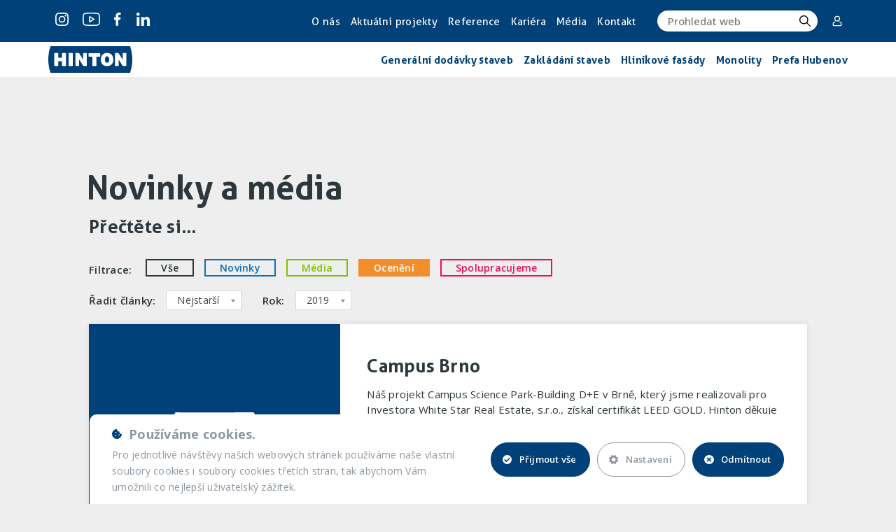

--- FILE ---
content_type: text/html; charset=utf-8
request_url: https://www.hinton.cz/aktuality?order=asc&category=3&year=2019&do=filterYear
body_size: 11751
content:
<!DOCTYPE html>
<html lang="cs">
    <head>
                <meta charset="utf-8">
        <meta name="viewport" content="width=device-width, initial-scale=1, minimum-scale=1">
        <meta name="google-site-verification" content="KyWGjlBhdfmT_-xD9g-DwxvrOm7b5z199o9BpriCOcA">

        <link rel="preconnect" href="https://fonts.googleapis.com">
        <link rel="preconnect" href="https://fonts.gstatic.com" crossorigin>
        <link href="https://fonts.googleapis.com/css2?family=Open+Sans:wght@300;400;500;600;700;800&display=swap" rel="stylesheet">

        <script src='https://api.mapbox.com/mapbox-gl-js/v3.0.0-beta.1/mapbox-gl.js'></script>
        <link href='https://api.mapbox.com/mapbox-gl-js/v3.0.0-beta.1/mapbox-gl.css' rel='stylesheet'>

         <script type="text/javascript" src="https://zdroje.movisio.com/cookiesBar/scripts.min.js"></script>
         <link rel="stylesheet" href="https://zdroje.movisio.com/cookiesBar/styles.min.css">

            <script src="/media/scripts_03_26_2025_15-37.min.js" async></script>
            <link rel="stylesheet" href="/media/style_03_26_2025_15-37.min.css">

            <meta name="author" content="Movisio (www.movisio.com)">
        <meta name="robots" content="follow,index">

<title>Novinky a média | Hinton.cz - Stavět nás baví</title><meta name='description' content='Hinton je česká stavební firma, založená na kvalitě prováděných prací s osobním přístupem k investorům.'>
<link rel="icon" type="image/x-icon" href="/media/img/favicons/favicon.ico">
<meta name="theme-color" content="#ffffff">
<meta property="og:type" content="website">
<meta property="og:title" content="Hinton.cz - Stavět nás baví | Novinky a média">
<meta property="og:description" content="Hinton je česká stavební firma, založená na kvalitě prováděných prací s osobním přístupem k investorům.">
<meta property="og:url" content="https://www.hinton.cz/aktuality?order=asc&amp;category=3&amp;year=2019&amp;do=filterYear">
<link rel="next" href="https://www.hinton.cz/aktuality?articlePaginator-page=2">
<script type="text/javascript" src="/media/production/all.min.js?v=eefee31095d4ae82bea32579e335861a" async defer></script>    <link rel="canonical" href="https://www.hinton.cz/aktuality">

            </head>
    <body
        class="nwjs_hash_detect_scroll_to nwjs_scroll_to_history nwjs_no_hiring"
        style="opacity: 0;"
     onload="document.body.setAttribute('data-loaded', 1)" class="nwjs_hash_detect_scroll_to nwjs_scroll_to_history">
    <nav class="navbar navbar--top" data-spy="affix" data-offset-top="0">
        <div class="container container--extended">
            <div class="nav-wrap">
                <div class="socialsWrapper">
                    <a href="https://instagram.com/hinton.cz" target="_blank">    <svg id="Component_13_2" data-name="Component 13 – 2" xmlns="http://www.w3.org/2000/svg" width="18.688" height="18.688" viewBox="0 0 18.688 18.688">
        <path id="Path_3" data-name="Path 3" d="M9.344,1.661a28.651,28.651,0,0,1,3.738.1,4.816,4.816,0,0,1,1.765.311,3.646,3.646,0,0,1,1.765,1.765,4.815,4.815,0,0,1,.311,1.765c0,.934.1,1.246.1,3.738a28.651,28.651,0,0,1-.1,3.738,4.815,4.815,0,0,1-.311,1.765,3.646,3.646,0,0,1-1.765,1.765,4.815,4.815,0,0,1-1.765.311c-.934,0-1.246.1-3.738.1a28.651,28.651,0,0,1-3.738-.1,4.815,4.815,0,0,1-1.765-.311,3.646,3.646,0,0,1-1.765-1.765,4.816,4.816,0,0,1-.311-1.765c0-.934-.1-1.246-.1-3.738a28.651,28.651,0,0,1,.1-3.738,4.816,4.816,0,0,1,.311-1.765A3.729,3.729,0,0,1,2.8,2.8a1.755,1.755,0,0,1,1.038-.727,4.816,4.816,0,0,1,1.765-.311,28.651,28.651,0,0,1,3.738-.1M9.344,0A30.677,30.677,0,0,0,5.5.1,6.41,6.41,0,0,0,3.219.519,4.064,4.064,0,0,0,1.557,1.557,4.064,4.064,0,0,0,.519,3.219,4.731,4.731,0,0,0,.1,5.5,30.677,30.677,0,0,0,0,9.344a30.677,30.677,0,0,0,.1,3.841A6.41,6.41,0,0,0,.519,15.47a4.064,4.064,0,0,0,1.038,1.661,4.064,4.064,0,0,0,1.661,1.038,6.41,6.41,0,0,0,2.284.415,30.677,30.677,0,0,0,3.841.1,30.677,30.677,0,0,0,3.841-.1,6.41,6.41,0,0,0,2.284-.415,4.356,4.356,0,0,0,2.7-2.7,6.41,6.41,0,0,0,.415-2.284c0-1.038.1-1.35.1-3.841a30.677,30.677,0,0,0-.1-3.841,6.41,6.41,0,0,0-.415-2.284,4.064,4.064,0,0,0-1.038-1.661A4.064,4.064,0,0,0,15.47.519,6.41,6.41,0,0,0,13.186.1,30.677,30.677,0,0,0,9.344,0m0,4.568A4.7,4.7,0,0,0,4.568,9.344,4.776,4.776,0,1,0,9.344,4.568m0,7.891A3.059,3.059,0,0,1,6.229,9.344,3.059,3.059,0,0,1,9.344,6.229a3.059,3.059,0,0,1,3.115,3.115,3.059,3.059,0,0,1-3.115,3.115m4.984-9.24A1.142,1.142,0,1,0,15.47,4.361a1.152,1.152,0,0,0-1.142-1.142" fill-rule="evenodd"></path>
    </svg>
</a>
                    <a href="https://www.youtube.com/channel/UC6mh5BWhYcDdVKd8MveWoCw" target="_blank">    <svg xmlns="http://www.w3.org/2000/svg" width="24.829" height="19.695" viewBox="0 0 24.829 19.695">
        <path id="youtube" d="M11.615,12.813c-.754,0-7.425-.016-9.319-.588A3.893,3.893,0,0,1-.3,9.37a37.827,37.827,0,0,1-.5-6.4,37.979,37.979,0,0,1,.5-6.4,3.98,3.98,0,0,1,2.592-2.88l.009,0c1.874-.549,8.557-.565,9.313-.565s7.444.016,9.322.588a3.892,3.892,0,0,1,2.592,2.855,36.092,36.092,0,0,1,.5,6.429,37.978,37.978,0,0,1-.5,6.4,3.9,3.9,0,0,1-2.6,2.86C19.055,12.8,12.371,12.813,11.615,12.813Zm-8.86-17.6a2.356,2.356,0,0,0-1.5,1.721A37.333,37.333,0,0,0,.8,2.965,37.229,37.229,0,0,0,1.257,9a2.291,2.291,0,0,0,1.5,1.7c1.415.426,6.875.52,8.859.52s7.463-.09,8.864-.5a2.29,2.29,0,0,0,1.495-1.7,37.386,37.386,0,0,0,.456-6.028,35.444,35.444,0,0,0-.455-6.046,2.293,2.293,0,0,0-1.5-1.7c-1.4-.426-6.87-.52-8.859-.52S4.163-5.192,2.756-4.783ZM9.3,7.64a.8.8,0,0,1-.8-.8V-.909a.8.8,0,0,1,.416-.7.8.8,0,0,1,.815.028l6.046,3.874a.8.8,0,0,1,0,1.347L9.731,7.513A.8.8,0,0,1,9.3,7.64ZM10.1.554V5.377l3.763-2.412Z" transform="translate(0.799 6.882)"></path>
    </svg>
</a>
                    <a href="https://www.facebook.com/Hintoncz" target="_blank">    <svg id="Component_11_2" data-name="Component 11 – 2" xmlns="http://www.w3.org/2000/svg" width="12" height="19" viewBox="5 0 12 19">
        <path id="Path_1" data-name="Path 1" d="M86.333,18.688V10.175H89.24l.415-3.322H86.333V4.776c0-.934.311-1.661,1.661-1.661h1.765V.1c-.415,0-1.454-.1-2.6-.1a4.008,4.008,0,0,0-4.257,4.361V6.852H80v3.322h2.907v8.514Z" transform="translate(-75.328 0.001)" fill-rule="evenodd"></path>
    </svg>

</a>
                    <a href="https://www.linkedin.com/company/hinton/" target="_blank">    <svg xmlns="http://www.w3.org/2000/svg" width="19.025" height="19.025" viewBox="0 0 19.025 19.025">
        <g id="linkedin">
            <path id="Path_86" data-name="Path 86" d="M20.78,20.6h0V13.617c0-3.413-.735-6.043-4.725-6.043a4.143,4.143,0,0,0-3.731,2.051h-.055V7.893H8.489v12.7h3.94V14.3c0-1.656.314-3.257,2.365-3.257,2.021,0,2.051,1.89,2.051,3.363V20.6Z" transform="translate(-1.76 -1.57)"></path>
            <path id="Path_87" data-name="Path 87" d="M.4,7.977H4.341v12.7H.4Z" transform="translate(-0.082 -1.654)"></path>
            <path id="Path_88" data-name="Path 88" d="M2.285,0A2.3,2.3,0,1,0,4.569,2.285,2.285,2.285,0,0,0,2.285,0Z"></path>
        </g>
    </svg>
</a>
                </div>

                <ul class="menuWrap">
                        <li>
                            <a
                                    href="https://www.hinton.cz/o-nas"
                                    title="O nás"
                                    
                            >
                                O nás
                            </a>
                        </li>
                        <li>
                            <a
                                    href="https://www.hinton.cz/aktualni-projekty"
                                    title="Aktuální projekty"
                                    
                            >
                                Aktuální projekty
                            </a>
                        </li>
                        <li>
                            <a
                                    href="https://www.hinton.cz/reference"
                                    title="Reference"
                                    
                            >
                                Reference
                            </a>
                        </li>
                        <li>
                            <a
                                    href="https://www.stavetnasbavi.cz/"
                                    title="Kariéra"
                                    target="_blank"
                             class="nwjs_open_new_window">
                                Kariéra
                            </a>
                        </li>
                        <li class="active">
                            <a
                                    href="https://www.hinton.cz/aktuality"
                                    title="Média"
                                    
                            >
                                Média
                            </a>
                        </li>
                        <li>
                            <a
                                    href="https://www.hinton.cz/kontakt"
                                    title="Kontakt"
                                    
                            >
                                Kontakt
                            </a>
                        </li>
                </ul>

                <div class="comp__searchForm">
<form action="/aktuality" method="post" id="frm-heading-menuTop-searchForm-form">
    <div class="form_item input search required nwjs_form_item_wrapper_frm-heading-menuTop-searchForm-form-term term">
    <div class="label">
        <label for="frm-heading-menuTop-searchForm-form-term">
            <span class="caption">
                Prohledat web
            </span>
        </label>
    </div>
    <div class="field">
        <input type="search" name="term" id="frm-heading-menuTop-searchForm-form-term" placeholder="Prohledat web" required data-nette-rules='[{"op":":filled","msg":"Zadejte hledanou frázi"}]' data-wrapper-check-class="nwjs_form_item_wrapper_frm-heading-menuTop-searchForm-form-term">
    <div class="label">
        <label for="frm-heading-menuTop-searchForm-form-term">
            <span class="caption">
                Prohledat web
            </span>
        </label>
    </div>
    </div>
    <span class="erase nwjs_item_value_eraser" data-selector="#frm-heading-menuTop-searchForm-form-term"></span>
    </div>






    <div class="form_item button submit_button nwjs_form_item_wrapper_frm-heading-menuTop-searchForm-form-send send">
    <div class="field">
        <button type="submit" name="send" id="frm-heading-menuTop-searchForm-form-send"><span></span></button>
    </div>
    
    </div>






<div data-token='<input type="hidden" name="_token_" value="myrdqxfrtp4slZG4UD2kUVcnVGc6z1+ah9QmM=">' class="nwjs_form_csrf_token"></div><input type="hidden" name="_do" value="heading-menuTop-searchForm-form-submit"><!--[if IE]><input type=IEbug disabled style="display:none"><![endif]-->
</form>

                </div>
                <a href="/corporate" class="corporate">
                    <svg width="16px" height="16px" viewBox="0 0 24 24" fill="none" xmlns="http://www.w3.org/2000/svg">
                        <circle cx="12" cy="7" r="5" stroke-width="2"></circle>
                        <path d="M17 14H17.3517C18.8646 14 20.1408 15.1266 20.3285 16.6279L20.719 19.7519C20.8682 20.9456 19.9374 22 18.7344 22H5.26556C4.06257 22 3.1318 20.9456 3.28101 19.7519L3.67151 16.6279C3.85917 15.1266 5.13538 14 6.64835 14H7" stroke-width="2" stroke-linecap="round" stroke-linejoin="round"></path>
                    </svg>
                    Corporate
                </a>
            </div>
        </div>
    </nav>








<nav class="navbar navbar--bottom" data-spy="affix" data-offset-top="60">
    <div class="container container--extended" data-aos="animate__fadeInUpSmall" data-aos-delay="500" data-aos-offset="-100">
        <div class="nav-wrap animated fadeInDown">
            <a href="/" class="logo">
                <svg xmlns="http://www.w3.org/2000/svg" width="158.689" height="50.331" viewBox="0 0 158.689 50.331">
                    <path id="Path_91" data-name="Path 91" d="M326.726,248.393V236.55a11.164,11.164,0,0,1,7.038,0v23.687a11.168,11.168,0,0,1-7.038,0l-7.531-11.843v11.843a11.168,11.168,0,0,1-7.038,0V236.55a11.164,11.164,0,0,1,7.038,0Zm-74.541,0V236.55a11.164,11.164,0,0,1,7.038,0v23.687a11.168,11.168,0,0,1-7.038,0l-7.531-11.843v11.843a11.168,11.168,0,0,1-7.038,0V236.55a11.164,11.164,0,0,1,7.038,0ZM262.72,236.55h21.341a10.272,10.272,0,0,1,0,6.475h-6.792v17.212a12.306,12.306,0,0,1-7.758,0V243.025H262.72A10.272,10.272,0,0,1,262.72,236.55Zm-37.888,23.687V236.55a12.306,12.306,0,0,1,7.758,0v23.687A12.306,12.306,0,0,1,224.833,260.237Zm-27.28,0V236.55a12.306,12.306,0,0,1,7.758,0v8.4H212.1v-8.4a12.307,12.307,0,0,1,7.758,0v23.687a12.307,12.307,0,0,1-7.758,0v-8.4H205.31v8.4A12.306,12.306,0,0,1,197.553,260.237Zm99.814-5.692a3.313,3.313,0,0,0,3.006-1.56,8.351,8.351,0,0,0,.987-4.452,8.457,8.457,0,0,0-.987-4.5,3.313,3.313,0,0,0-3.006-1.56,3.258,3.258,0,0,0-2.983,1.56,8.62,8.62,0,0,0-.964,4.5,8.512,8.512,0,0,0,.964,4.452A3.258,3.258,0,0,0,297.367,254.545Zm0,6.287a13.776,13.776,0,0,1-5.094-.872,9.829,9.829,0,0,1-3.695-2.5,10.7,10.7,0,0,1-2.249-3.9,15.817,15.817,0,0,1-.757-5.025,16.4,16.4,0,0,1,.757-5.117,10.873,10.873,0,0,1,2.249-3.97,9.93,9.93,0,0,1,3.695-2.547,15.079,15.079,0,0,1,10.235,0,9.93,9.93,0,0,1,3.694,2.547,10.878,10.878,0,0,1,2.249,3.97,16.4,16.4,0,0,1,.757,5.117,15.817,15.817,0,0,1-.757,5.025,10.709,10.709,0,0,1-2.249,3.9,9.829,9.829,0,0,1-3.694,2.5A13.911,13.911,0,0,1,297.367,260.832ZM190.414,273.559a79.692,79.692,0,0,1,0-50.331H340.948a79.692,79.692,0,0,1,0,50.331Z" transform="translate(-186.336 -223.228)" fill="#004078" fill-rule="evenodd"></path>
                </svg>
            </a>


            <ul class="menuWrap level-1">

    <li>
    <a
         href="https://www.hinton.cz/generalni-dodavky-staveb" 
        title="Generální dodávky staveb"
    >


    <span class="menu_item_title">Generální dodávky staveb</span>

    </a>

        
    </li>

    <li>
    <a
         href="https://www.hinton.cz/zakladani-staveb" 
        title="Zakládání staveb"
    >


    <span class="menu_item_title">Zakládání staveb</span>

    </a>

        
    </li>

    <li>
    <a
         href="https://www.hinton.cz/hlinikove-fasady" 
        title="Hliníkové fasády"
    >


    <span class="menu_item_title">Hliníkové fasády</span>

    </a>

        
    </li>

    <li>
    <a
         href="https://www.hinton.cz/monolity" 
        title="Monolity"
    >


    <span class="menu_item_title">Monolity</span>

    </a>

        
    </li>

    <li>
    <a
         href="https://www.prefahubenov.cz/" 
        title="Prefa Hubenov"
        target="_blank"
    >


    <span class="menu_item_title">Prefa Hubenov</span>

    </a>

        
    </li>
            </ul>
            <div class="mobileContent secondaryMenu">
    <nav class="navbar navbar--top" data-spy="affix" data-offset-top="0">
        <div class="container container--extended">
            <div class="nav-wrap">
                <div class="socialsWrapper">
                    <a href="https://instagram.com/hinton.cz" target="_blank">    <svg id="Component_13_2" data-name="Component 13 – 2" xmlns="http://www.w3.org/2000/svg" width="18.688" height="18.688" viewBox="0 0 18.688 18.688">
        <path id="Path_3" data-name="Path 3" d="M9.344,1.661a28.651,28.651,0,0,1,3.738.1,4.816,4.816,0,0,1,1.765.311,3.646,3.646,0,0,1,1.765,1.765,4.815,4.815,0,0,1,.311,1.765c0,.934.1,1.246.1,3.738a28.651,28.651,0,0,1-.1,3.738,4.815,4.815,0,0,1-.311,1.765,3.646,3.646,0,0,1-1.765,1.765,4.815,4.815,0,0,1-1.765.311c-.934,0-1.246.1-3.738.1a28.651,28.651,0,0,1-3.738-.1,4.815,4.815,0,0,1-1.765-.311,3.646,3.646,0,0,1-1.765-1.765,4.816,4.816,0,0,1-.311-1.765c0-.934-.1-1.246-.1-3.738a28.651,28.651,0,0,1,.1-3.738,4.816,4.816,0,0,1,.311-1.765A3.729,3.729,0,0,1,2.8,2.8a1.755,1.755,0,0,1,1.038-.727,4.816,4.816,0,0,1,1.765-.311,28.651,28.651,0,0,1,3.738-.1M9.344,0A30.677,30.677,0,0,0,5.5.1,6.41,6.41,0,0,0,3.219.519,4.064,4.064,0,0,0,1.557,1.557,4.064,4.064,0,0,0,.519,3.219,4.731,4.731,0,0,0,.1,5.5,30.677,30.677,0,0,0,0,9.344a30.677,30.677,0,0,0,.1,3.841A6.41,6.41,0,0,0,.519,15.47a4.064,4.064,0,0,0,1.038,1.661,4.064,4.064,0,0,0,1.661,1.038,6.41,6.41,0,0,0,2.284.415,30.677,30.677,0,0,0,3.841.1,30.677,30.677,0,0,0,3.841-.1,6.41,6.41,0,0,0,2.284-.415,4.356,4.356,0,0,0,2.7-2.7,6.41,6.41,0,0,0,.415-2.284c0-1.038.1-1.35.1-3.841a30.677,30.677,0,0,0-.1-3.841,6.41,6.41,0,0,0-.415-2.284,4.064,4.064,0,0,0-1.038-1.661A4.064,4.064,0,0,0,15.47.519,6.41,6.41,0,0,0,13.186.1,30.677,30.677,0,0,0,9.344,0m0,4.568A4.7,4.7,0,0,0,4.568,9.344,4.776,4.776,0,1,0,9.344,4.568m0,7.891A3.059,3.059,0,0,1,6.229,9.344,3.059,3.059,0,0,1,9.344,6.229a3.059,3.059,0,0,1,3.115,3.115,3.059,3.059,0,0,1-3.115,3.115m4.984-9.24A1.142,1.142,0,1,0,15.47,4.361a1.152,1.152,0,0,0-1.142-1.142" fill-rule="evenodd"></path>
    </svg>
</a>
                    <a href="https://www.youtube.com/channel/UC6mh5BWhYcDdVKd8MveWoCw" target="_blank">    <svg xmlns="http://www.w3.org/2000/svg" width="24.829" height="19.695" viewBox="0 0 24.829 19.695">
        <path id="youtube" d="M11.615,12.813c-.754,0-7.425-.016-9.319-.588A3.893,3.893,0,0,1-.3,9.37a37.827,37.827,0,0,1-.5-6.4,37.979,37.979,0,0,1,.5-6.4,3.98,3.98,0,0,1,2.592-2.88l.009,0c1.874-.549,8.557-.565,9.313-.565s7.444.016,9.322.588a3.892,3.892,0,0,1,2.592,2.855,36.092,36.092,0,0,1,.5,6.429,37.978,37.978,0,0,1-.5,6.4,3.9,3.9,0,0,1-2.6,2.86C19.055,12.8,12.371,12.813,11.615,12.813Zm-8.86-17.6a2.356,2.356,0,0,0-1.5,1.721A37.333,37.333,0,0,0,.8,2.965,37.229,37.229,0,0,0,1.257,9a2.291,2.291,0,0,0,1.5,1.7c1.415.426,6.875.52,8.859.52s7.463-.09,8.864-.5a2.29,2.29,0,0,0,1.495-1.7,37.386,37.386,0,0,0,.456-6.028,35.444,35.444,0,0,0-.455-6.046,2.293,2.293,0,0,0-1.5-1.7c-1.4-.426-6.87-.52-8.859-.52S4.163-5.192,2.756-4.783ZM9.3,7.64a.8.8,0,0,1-.8-.8V-.909a.8.8,0,0,1,.416-.7.8.8,0,0,1,.815.028l6.046,3.874a.8.8,0,0,1,0,1.347L9.731,7.513A.8.8,0,0,1,9.3,7.64ZM10.1.554V5.377l3.763-2.412Z" transform="translate(0.799 6.882)"></path>
    </svg>
</a>
                    <a href="https://www.facebook.com/Hintoncz" target="_blank">    <svg id="Component_11_2" data-name="Component 11 – 2" xmlns="http://www.w3.org/2000/svg" width="12" height="19" viewBox="5 0 12 19">
        <path id="Path_1" data-name="Path 1" d="M86.333,18.688V10.175H89.24l.415-3.322H86.333V4.776c0-.934.311-1.661,1.661-1.661h1.765V.1c-.415,0-1.454-.1-2.6-.1a4.008,4.008,0,0,0-4.257,4.361V6.852H80v3.322h2.907v8.514Z" transform="translate(-75.328 0.001)" fill-rule="evenodd"></path>
    </svg>

</a>
                    <a href="https://www.linkedin.com/company/hinton/" target="_blank">    <svg xmlns="http://www.w3.org/2000/svg" width="19.025" height="19.025" viewBox="0 0 19.025 19.025">
        <g id="linkedin">
            <path id="Path_86" data-name="Path 86" d="M20.78,20.6h0V13.617c0-3.413-.735-6.043-4.725-6.043a4.143,4.143,0,0,0-3.731,2.051h-.055V7.893H8.489v12.7h3.94V14.3c0-1.656.314-3.257,2.365-3.257,2.021,0,2.051,1.89,2.051,3.363V20.6Z" transform="translate(-1.76 -1.57)"></path>
            <path id="Path_87" data-name="Path 87" d="M.4,7.977H4.341v12.7H.4Z" transform="translate(-0.082 -1.654)"></path>
            <path id="Path_88" data-name="Path 88" d="M2.285,0A2.3,2.3,0,1,0,4.569,2.285,2.285,2.285,0,0,0,2.285,0Z"></path>
        </g>
    </svg>
</a>
                </div>

                <ul class="menuWrap">
                        <li>
                            <a
                                    href="https://www.hinton.cz/o-nas"
                                    title="O nás"
                                    
                            >
                                O nás
                            </a>
                        </li>
                        <li>
                            <a
                                    href="https://www.hinton.cz/aktualni-projekty"
                                    title="Aktuální projekty"
                                    
                            >
                                Aktuální projekty
                            </a>
                        </li>
                        <li>
                            <a
                                    href="https://www.hinton.cz/reference"
                                    title="Reference"
                                    
                            >
                                Reference
                            </a>
                        </li>
                        <li>
                            <a
                                    href="https://www.stavetnasbavi.cz/"
                                    title="Kariéra"
                                    target="_blank"
                             class="nwjs_open_new_window">
                                Kariéra
                            </a>
                        </li>
                        <li class="active">
                            <a
                                    href="https://www.hinton.cz/aktuality"
                                    title="Média"
                                    
                            >
                                Média
                            </a>
                        </li>
                        <li>
                            <a
                                    href="https://www.hinton.cz/kontakt"
                                    title="Kontakt"
                                    
                            >
                                Kontakt
                            </a>
                        </li>
                </ul>

                <div class="comp__searchForm">
<form action="/aktuality" method="post" id="frm-heading-menuTop-searchForm-form">
    <div class="form_item input search required nwjs_form_item_wrapper_frm-heading-menuTop-searchForm-form-term term">
    <div class="label">
        <label for="frm-heading-menuTop-searchForm-form-term">
            <span class="caption">
                Prohledat web
            </span>
        </label>
    </div>
    <div class="field">
        <input type="search" name="term" id="frm-heading-menuTop-searchForm-form-term" placeholder="Prohledat web" required data-nette-rules='[{"op":":filled","msg":"Zadejte hledanou frázi"}]' data-wrapper-check-class="nwjs_form_item_wrapper_frm-heading-menuTop-searchForm-form-term">
    <div class="label">
        <label for="frm-heading-menuTop-searchForm-form-term">
            <span class="caption">
                Prohledat web
            </span>
        </label>
    </div>
    </div>
    <span class="erase nwjs_item_value_eraser" data-selector="#frm-heading-menuTop-searchForm-form-term"></span>
    </div>






    <div class="form_item button submit_button nwjs_form_item_wrapper_frm-heading-menuTop-searchForm-form-send send">
    <div class="field">
        <button type="submit" name="send" id="frm-heading-menuTop-searchForm-form-send"><span></span></button>
    </div>
    
    </div>






<div data-token='<input type="hidden" name="_token_" value="mrh6cyfxpiiIoYTlLMr6Bu4qnVU+usf5o5JfE=">' class="nwjs_form_csrf_token"></div><input type="hidden" name="_do" value="heading-menuTop-searchForm-form-submit"><!--[if IE]><input type=IEbug disabled style="display:none"><![endif]-->
</form>

                </div>
                <a href="/corporate" class="corporate">
                    <svg width="16px" height="16px" viewBox="0 0 24 24" fill="none" xmlns="http://www.w3.org/2000/svg">
                        <circle cx="12" cy="7" r="5" stroke-width="2"></circle>
                        <path d="M17 14H17.3517C18.8646 14 20.1408 15.1266 20.3285 16.6279L20.719 19.7519C20.8682 20.9456 19.9374 22 18.7344 22H5.26556C4.06257 22 3.1318 20.9456 3.28101 19.7519L3.67151 16.6279C3.85917 15.1266 5.13538 14 6.64835 14H7" stroke-width="2" stroke-linecap="round" stroke-linejoin="round"></path>
                    </svg>
                    Corporate
                </a>
            </div>
        </div>
    </nav>








            </div>
        </div>
    </div>
</nav>
<nav class="mobile ">
    <a href="/" class="logo">
        <svg xmlns="http://www.w3.org/2000/svg" width="125" height="40" viewBox="0 0 98.798 31.435">
            <g id="Group_89" data-name="Group 89" transform="translate(44.73 927.053)">
                <path id="Path_91" data-name="Path 91" d="M4.6-895.641H-40.237c-1.933,0-1.953,0-2.5-1.9a49.106,49.106,0,0,1,.067-27.917,1.849,1.849,0,0,1,2.119-1.586c10.627.048,21.254.027,31.881.027q29.214,0,58.427-.031a2.037,2.037,0,0,1,2.368,1.769,50.707,50.707,0,0,1-.111,28.186,1.776,1.776,0,0,1-2.07,1.479Q27.272-895.671,4.6-895.641ZM37.837-910.9l.311-.134c.239.324.5.636.713.974.937,1.458,1.952,2.877,2.766,4.4a3.2,3.2,0,0,0,3.412,1.824c1.55-.113,1.745-.247,1.748-1.789q.011-5.392,0-10.783c0-2.453-.1-2.548-2.591-2.415-.084,0-.169.013-.253.013-.847,0-1.211.417-1.2,1.262.023,1.564.011,3.129,0,4.694,0,.382-.077.763-.118,1.144A25.581,25.581,0,0,1,39-916.859c-.944-1.9-2.395-2.119-4.191-1.96-.858.076-1.176.455-1.172,1.289q.026,6.153,0,12.306c-.005.906.365,1.343,1.262,1.347.465,0,.929.01,1.394.014,1.081.011,1.613-.421,1.563-1.6C37.781-907.276,37.837-909.089,37.837-910.9Zm-41.354-.849-.466.126c-1.107-1.736-2.334-3.409-3.286-5.226a3.518,3.518,0,0,0-3.937-2c-.98.1-1.44.383-1.429,1.447q.062,6.033,0,12.066c-.01,1.047.42,1.48,1.417,1.465.423-.006.846,0,1.269,0,.934,0,1.39-.42,1.366-1.4-.036-1.481-.018-2.963,0-4.445.005-.427.088-.852.135-1.278a2.617,2.617,0,0,1,1.106,1.01,46.557,46.557,0,0,1,2.68,4.311c.9,1.82,2.372,1.935,4.056,1.786A1.072,1.072,0,0,0,.52-905.106c-.011-4.191,0-8.383-.028-12.574,0-.327-.257-.92-.432-.935a10.483,10.483,0,0,0-3.107.055c-.277.062-.427,1.16-.45,1.79C-3.558-915.1-3.518-913.423-3.518-911.749Zm-20.356.294q0-2.6,0-5.2c0-2.078-.218-2.3-2.315-2.316-.335,0-.67.085-1.006.107-.891.059-1.254.521-1.214,1.412a18.247,18.247,0,0,1-.035,2.915,1.442,1.442,0,0,1-.755,1.059c-3.091.717-3.8.135-3.8-2.986,0-.169,0-.339,0-.508-.006-1.735-.114-1.865-1.833-1.982-.416-.028-.84.065-1.261.078-.974.032-1.269.55-1.261,1.484.034,3.977.008,7.955.025,11.932,0,.407.091,1.141.24,1.168a14.2,14.2,0,0,0,3.313.314c.934-.054.753-.962.772-1.617.02-.676,0-1.354.006-2.031.013-1.7.1-1.8,1.8-1.8,3.13,0,2.778-.242,2.791,2.8.012,2.848.151,2.984,3.026,2.777.084-.006.169-.017.253-.019.891-.019,1.272-.457,1.258-1.362C-23.9-907.308-23.876-909.382-23.874-911.455Zm41.18.088c0,.254,0,.508,0,.762.062,3.822,2.329,6.417,5.875,6.725,4.671.406,7.385-1.4,8.214-5.457,1.259-6.167-2.445-10.206-8.648-9.428C19.337-918.337,17.311-915.584,17.306-911.367Zm-7.784-7.18c-1.817,0-3.635-.029-5.451.023a1.57,1.57,0,0,0-1.155.5A2.035,2.035,0,0,0,4.7-914.788c.38,0,.763.028,1.14,0,.983-.078,1.36.362,1.344,1.338-.037,2.281-.01,4.564-.01,6.845,0,2.808.109,2.869,2.923,2.78,1.262-.04,1.7-.557,1.653-1.792-.072-2.026-.019-4.056-.019-6.084,0-3.585-.189-3.049,3.036-3.087.042,0,.085,0,.127,0,1.436.077,1.37-.977,1.377-1.9.007-.95-.012-1.91-1.427-1.867C13.073-918.5,11.3-918.546,9.522-918.546Zm-30.045,7.026q0,2.6,0,5.208c0,2.434.106,2.534,2.6,2.475.085,0,.17-.01.254-.006,1.209.059,1.735-.424,1.711-1.722-.067-3.725-.022-7.452-.024-11.178,0-1.973-.189-2.174-2.147-2.222-.377-.009-.755.1-1.133.112-.988.027-1.285.564-1.266,1.488C-20.493-915.416-20.521-913.467-20.523-911.52Z" fill="#fff"></path>
                <path id="Path_92" data-name="Path 92" d="M446.507-835.94a18.971,18.971,0,0,1-.5,2.25,2.16,2.16,0,0,1-2.1,1.557,2.3,2.3,0,0,1-2.328-1.433,6.055,6.055,0,0,1-.184-4.452,2.39,2.39,0,0,1,2.434-1.84,2.328,2.328,0,0,1,2.335,1.943C446.332-837.31,446.384-836.674,446.507-835.94Z" transform="translate(-419.415 -75.281)" fill="#fff"></path>
            </g>
        </svg>
    </a>
    <div class="comp__menuToggle" data-aos="animate__fadeInRightSmall" data-aos-delay="500" data-aos-offset="-100">
        <input id="menu-toggle-input" type="checkbox">
        <label class="menu-toggle" for="menu-toggle-input">
            <span></span>
            <span></span>
            <span></span>
            <span></span>
            <span></span>
            <span></span>
        </label>
    </div>
</nav>

<div class="navBackdrop"></div>


        <div class="page-wrap">
    <div class="tpl__articlesList" id="snippet--articlesList">
        <div class="tpl__simpleHeader">
            <div class="tpl">
                <div class="container">
                    <div class="row">
                        <div class="grid-xs-24">
                            <h1>Novinky a média</h1>
                            <h3>Přečtěte si...</h3>
                        </div>
                        <div class="grid-xs-24">
                            <div class="filters">
                                <div class="comp__filter comp__filter--colored">
                                    <div class="name">Filtrace:</div>
                                    <a href="/aktuality?order=asc&amp;year=2019&amp;do=filter" class="nwjs_ajax">Vše</a>
                                        <a href="/aktuality?filter=1&amp;order=asc&amp;year=2019&amp;do=filter" class="nwjs_ajax article">
                                            Novinky
                                        </a>
                                        <a href="/aktuality?filter=2&amp;order=asc&amp;year=2019&amp;do=filter" class="nwjs_ajax article">
                                            Média
                                        </a>
                                        <a href="/aktuality?filter=3&amp;order=asc&amp;year=2019&amp;do=filter" class="nwjs_ajax article active">
                                            Ocenění
                                        </a>
                                        <a href="/aktuality?filter=4&amp;order=asc&amp;year=2019&amp;do=filter" class="nwjs_ajax article">
                                            Spolupracujeme
                                        </a>
                                </div>
                                <div class="comp__filterSelect">
                                    <div class="name">Řadit články:</div>
                                    <select class="articlesOrder" name="articlesOrder">
                                        <option value="desc" >Nejnovější
                                        </option>
                                        <option value="asc" selected>Nejstarší</option>
                                    </select>
                                </div>
                                <div class="comp__filterSelect">
                                    <div class="name">Rok:</div>
                                    <select class="articlesYear" name="articlesYear">
                                            <option value="2014"
                                                    >2014</option>
                                            <option value="2017"
                                                    >2017</option>
                                            <option value="2018"
                                                    >2018</option>
                                            <option value="2019"
                                                    selected>2019</option>
                                            <option value="2020"
                                                    >2020</option>
                                            <option value="2021"
                                                    >2021</option>
                                            <option value="2023"
                                                    >2023</option>
                                            <option value="2025"
                                                    >2025</option>
                                    </select>
                                </div>
                                <div class="comp__filter" style="display: none;">
                                    <a
                                            data-target="desc" href="/aktuality?order=desc&amp;category=3&amp;year=2019&amp;do=filterOrder" class="nwjs_ajax"></a>
                                    <a
                                            data-target="asc" href="/aktuality?order=asc&amp;category=3&amp;year=2019&amp;do=filterOrder" class="nwjs_ajax"></a>
                                </div>
                                <div class="comp__filter" style="display: none;">
                                        <a
                                                data-target="2014" href="/aktuality?order=asc&amp;category=3&amp;year=2014&amp;do=filterYear" class="nwjs_ajax"></a>
                                        <a
                                                data-target="2017" href="/aktuality?order=asc&amp;category=3&amp;year=2017&amp;do=filterYear" class="nwjs_ajax"></a>
                                        <a
                                                data-target="2018" href="/aktuality?order=asc&amp;category=3&amp;year=2018&amp;do=filterYear" class="nwjs_ajax"></a>
                                        <a
                                                data-target="2019" href="/aktuality?order=asc&amp;category=3&amp;year=2019&amp;do=filterYear" class="nwjs_ajax"></a>
                                        <a
                                                data-target="2020" href="/aktuality?order=asc&amp;category=3&amp;year=2020&amp;do=filterYear" class="nwjs_ajax"></a>
                                        <a
                                                data-target="2021" href="/aktuality?order=asc&amp;category=3&amp;year=2021&amp;do=filterYear" class="nwjs_ajax"></a>
                                        <a
                                                data-target="2023" href="/aktuality?order=asc&amp;category=3&amp;year=2023&amp;do=filterYear" class="nwjs_ajax"></a>
                                        <a
                                                data-target="2025" href="/aktuality?order=asc&amp;category=3&amp;year=2025&amp;do=filterYear" class="nwjs_ajax"></a>
                                </div>
                            </div>
                        </div>
                    </div>
                </div>
            </div>
        </div>
        <div class="tpl__articles">
            <div class="tpl">
                <div class="container">
                    <div class="items">
                            <a href="/aktuality/campus-brno" class="item">
                                    <div class="photo photo--noPhoto"></div>
                                <div class="content">
                                    <h3 class="title">Campus Brno</h3>
                                    <div class="text">Náš projekt Campus Science Park-Building D+E v Brně, který jsme realizovali pro Investora White Star Real Estate, s.r.o., získal certifikát LEED GOLD. Hinton děkuje celému týmu, který se na projektu podílel - Ing. Jiří Podolský, Ing. Roman Polz, Ing. Veronika Platzerová, Ing. Karel Cibulka.</div>
                                    <span class="btn btn--blue">
                    Celý článek
                    <svg xmlns="http://www.w3.org/2000/svg" width="6.772" height="10.715" viewBox="0 0 6.772 10.715">
                        <path id="Path_38" data-name="Path 38" d="M2068.832,2102.667l4.651,4.651-4.651,4.65"
                              transform="translate(-2068.125 -2101.96)" fill="none" stroke-width="2"></path>
                    </svg>
                  </span>
                                </div>
                            </a>
                            <a href="/aktuality/zelena-strecha-roku-2019" class="item">
                                    <div class="photo photo--noPhoto"></div>
                                <div class="content">
                                    <h3 class="title">Zelená střecha roku 2019</h3>
                                    <div class="text">Projekt Campus Park v Brně, který jsme realizovali, získal druhé místo v kategorii Veřejná zelená střecha 2019. Park je koncipovaný jako krajinná koláž, poskládaná z jednotlivých ostrovů a příběhů, městských a přírodních ploch. Je srdcem projektu Campus Science Park i vstupním filtrem do všech kancelářských budov.</div>
                                    <span class="btn btn--blue">
                    Celý článek
                    <svg xmlns="http://www.w3.org/2000/svg" width="6.772" height="10.715" viewBox="0 0 6.772 10.715">
                        <path id="Path_38" data-name="Path 38" d="M2068.832,2102.667l4.651,4.651-4.651,4.65"
                              transform="translate(-2068.125 -2101.96)" fill="none" stroke-width="2"></path>
                    </svg>
                  </span>
                                </div>
                            </a>
                            <a href="/aktuality/stavba-roku-2019-a-cena-primatora-hmp-2019" class="item">
                                    <div class="photo"
                                         style="background-image: url(https://www.hinton.cz/admin/upload/images-cache/316/992.jpg?v=1edfdc91a714bb31)"></div>
                                <div class="content">
                                    <h3 class="title">Stavba roku 2019 a Cena primátora HMP 2019</h3>
                                    <div class="text">V pondělí 21.10.2019 proběhlo slavnostní vyhlášení ankety STAVBA ROKU 2019 a opět jsme bodovali. Náš projekt DRN získal hlavní cenu STAVBA ROKU 2019 a CENU PRIMÁTORA HLAVNÍHO MĚSTA PRAHY.</div>
                                    <span class="btn btn--blue">
                    Celý článek
                    <svg xmlns="http://www.w3.org/2000/svg" width="6.772" height="10.715" viewBox="0 0 6.772 10.715">
                        <path id="Path_38" data-name="Path 38" d="M2068.832,2102.667l4.651,4.651-4.651,4.65"
                              transform="translate(-2068.125 -2101.96)" fill="none" stroke-width="2"></path>
                    </svg>
                  </span>
                                </div>
                            </a>
                    </div>
                </div>
            </div>
        </div>
    </div>
        </div>

<footer>
    <div class="tpl">
        <div class="container">
            <div class="row">
                <div class="grid-xs-24">
                    <svg xmlns="http://www.w3.org/2000/svg" width="125" height="40" viewBox="0 0 98.798 31.435">
                        <g id="Group_89" data-name="Group 89" transform="translate(44.73 927.053)">
                            <path id="Path_91" data-name="Path 91" d="M4.6-895.641H-40.237c-1.933,0-1.953,0-2.5-1.9a49.106,49.106,0,0,1,.067-27.917,1.849,1.849,0,0,1,2.119-1.586c10.627.048,21.254.027,31.881.027q29.214,0,58.427-.031a2.037,2.037,0,0,1,2.368,1.769,50.707,50.707,0,0,1-.111,28.186,1.776,1.776,0,0,1-2.07,1.479Q27.272-895.671,4.6-895.641ZM37.837-910.9l.311-.134c.239.324.5.636.713.974.937,1.458,1.952,2.877,2.766,4.4a3.2,3.2,0,0,0,3.412,1.824c1.55-.113,1.745-.247,1.748-1.789q.011-5.392,0-10.783c0-2.453-.1-2.548-2.591-2.415-.084,0-.169.013-.253.013-.847,0-1.211.417-1.2,1.262.023,1.564.011,3.129,0,4.694,0,.382-.077.763-.118,1.144A25.581,25.581,0,0,1,39-916.859c-.944-1.9-2.395-2.119-4.191-1.96-.858.076-1.176.455-1.172,1.289q.026,6.153,0,12.306c-.005.906.365,1.343,1.262,1.347.465,0,.929.01,1.394.014,1.081.011,1.613-.421,1.563-1.6C37.781-907.276,37.837-909.089,37.837-910.9Zm-41.354-.849-.466.126c-1.107-1.736-2.334-3.409-3.286-5.226a3.518,3.518,0,0,0-3.937-2c-.98.1-1.44.383-1.429,1.447q.062,6.033,0,12.066c-.01,1.047.42,1.48,1.417,1.465.423-.006.846,0,1.269,0,.934,0,1.39-.42,1.366-1.4-.036-1.481-.018-2.963,0-4.445.005-.427.088-.852.135-1.278a2.617,2.617,0,0,1,1.106,1.01,46.557,46.557,0,0,1,2.68,4.311c.9,1.82,2.372,1.935,4.056,1.786A1.072,1.072,0,0,0,.52-905.106c-.011-4.191,0-8.383-.028-12.574,0-.327-.257-.92-.432-.935a10.483,10.483,0,0,0-3.107.055c-.277.062-.427,1.16-.45,1.79C-3.558-915.1-3.518-913.423-3.518-911.749Zm-20.356.294q0-2.6,0-5.2c0-2.078-.218-2.3-2.315-2.316-.335,0-.67.085-1.006.107-.891.059-1.254.521-1.214,1.412a18.247,18.247,0,0,1-.035,2.915,1.442,1.442,0,0,1-.755,1.059c-3.091.717-3.8.135-3.8-2.986,0-.169,0-.339,0-.508-.006-1.735-.114-1.865-1.833-1.982-.416-.028-.84.065-1.261.078-.974.032-1.269.55-1.261,1.484.034,3.977.008,7.955.025,11.932,0,.407.091,1.141.24,1.168a14.2,14.2,0,0,0,3.313.314c.934-.054.753-.962.772-1.617.02-.676,0-1.354.006-2.031.013-1.7.1-1.8,1.8-1.8,3.13,0,2.778-.242,2.791,2.8.012,2.848.151,2.984,3.026,2.777.084-.006.169-.017.253-.019.891-.019,1.272-.457,1.258-1.362C-23.9-907.308-23.876-909.382-23.874-911.455Zm41.18.088c0,.254,0,.508,0,.762.062,3.822,2.329,6.417,5.875,6.725,4.671.406,7.385-1.4,8.214-5.457,1.259-6.167-2.445-10.206-8.648-9.428C19.337-918.337,17.311-915.584,17.306-911.367Zm-7.784-7.18c-1.817,0-3.635-.029-5.451.023a1.57,1.57,0,0,0-1.155.5A2.035,2.035,0,0,0,4.7-914.788c.38,0,.763.028,1.14,0,.983-.078,1.36.362,1.344,1.338-.037,2.281-.01,4.564-.01,6.845,0,2.808.109,2.869,2.923,2.78,1.262-.04,1.7-.557,1.653-1.792-.072-2.026-.019-4.056-.019-6.084,0-3.585-.189-3.049,3.036-3.087.042,0,.085,0,.127,0,1.436.077,1.37-.977,1.377-1.9.007-.95-.012-1.91-1.427-1.867C13.073-918.5,11.3-918.546,9.522-918.546Zm-30.045,7.026q0,2.6,0,5.208c0,2.434.106,2.534,2.6,2.475.085,0,.17-.01.254-.006,1.209.059,1.735-.424,1.711-1.722-.067-3.725-.022-7.452-.024-11.178,0-1.973-.189-2.174-2.147-2.222-.377-.009-.755.1-1.133.112-.988.027-1.285.564-1.266,1.488C-20.493-915.416-20.521-913.467-20.523-911.52Z" fill="#fff"></path>
                            <path id="Path_92" data-name="Path 92" d="M446.507-835.94a18.971,18.971,0,0,1-.5,2.25,2.16,2.16,0,0,1-2.1,1.557,2.3,2.3,0,0,1-2.328-1.433,6.055,6.055,0,0,1-.184-4.452,2.39,2.39,0,0,1,2.434-1.84,2.328,2.328,0,0,1,2.335,1.943C446.332-837.31,446.384-836.674,446.507-835.94Z" transform="translate(-419.415 -75.281)" fill="#fff"></path>
                        </g>
                    </svg>
                    <div class="divider"></div>
                    <div class="divider"></div>
                </div>
            </div>
            <div class="row">
                <div class="grid-xs-24 grid-l-5">
                    <strong>Hinton, a.s.</strong><br>
                    Vinohradská 1597/174<br>
                    130 00, Praha 3
                    <div class="divider"></div>
                    <div class="withSvg">
                        <svg xmlns="http://www.w3.org/2000/svg" width="15.706" height="15.159" viewBox="0 0 15.706 15.159">
                            <g id="email_2_" data-name="email (2)" transform="translate(0 -68.267)">
                                <g id="Group_68" data-name="Group 68" transform="translate(0.758 68.267)">
                                    <g id="Group_67" data-name="Group 67" transform="translate(0 0)">
                                        <path id="Path_86" data-name="Path 86" d="M31.289,68.267H17.067l7.111,8.116,7.191-8.093A.377.377,0,0,0,31.289,68.267Z" transform="translate(-17.067 -68.267)" fill="#fff"></path>
                                    </g>
                                </g>
                                <g id="Group_70" data-name="Group 70" transform="translate(0 69.605)">
                                    <g id="Group_69" data-name="Group 69" transform="translate(0 0)">
                                        <path id="Path_87" data-name="Path 87" d="M8.207,106.751a.454.454,0,0,1-.711,0L0,98.406v13.062c0,.419.251.758.561.758H15.146c.31,0,.561-.339.561-.758V98.518Z" transform="translate(0 -98.406)" fill="#fff"></path>
                                    </g>
                                </g>
                            </g>
                        </svg>
                        <a href="mailto:hinton&zwnj;&zwnj;M&zwnj;&zwnj;hinton.cz">hinton&zwnj;&zwnj;M&zwnj;&zwnj;hinton.cz</a>
                    </div>
                    <div class="divider"></div>
                    <div class="withSvg">
                        <svg id="call_1_" data-name="call (1)" xmlns="http://www.w3.org/2000/svg" width="15.705" height="15.705" viewBox="0 0 15.705 15.705">
                            <g id="Group_66" data-name="Group 66">
                                <path id="Path_85" data-name="Path 85" d="M14.445,10.309a8.917,8.917,0,0,1-2.8-.446,1.28,1.28,0,0,0-1.245.262L8.634,11.458A9.759,9.759,0,0,1,4.246,7.071L5.54,5.351a1.269,1.269,0,0,0,.312-1.286A8.93,8.93,0,0,1,5.4,1.26,1.262,1.262,0,0,0,4.144,0H1.26A1.262,1.262,0,0,0,0,1.26,14.461,14.461,0,0,0,14.445,15.705a1.262,1.262,0,0,0,1.26-1.26V11.569A1.262,1.262,0,0,0,14.445,10.309Z" fill="#fff"></path>
                            </g>
                        </svg>
                        <a href="tel:+420733127807">+420 733 127 807</a>
                    </div>
                    <div class="withSvg">
                        <svg id="call_1_" data-name="call (1)" xmlns="http://www.w3.org/2000/svg" width="15.705" height="15.705" viewBox="0 0 15.705 15.705">
                            <g id="Group_66" data-name="Group 66">
                                <path id="Path_85" data-name="Path 85" d="M14.445,10.309a8.917,8.917,0,0,1-2.8-.446,1.28,1.28,0,0,0-1.245.262L8.634,11.458A9.759,9.759,0,0,1,4.246,7.071L5.54,5.351a1.269,1.269,0,0,0,.312-1.286A8.93,8.93,0,0,1,5.4,1.26,1.262,1.262,0,0,0,4.144,0H1.26A1.262,1.262,0,0,0,0,1.26,14.461,14.461,0,0,0,14.445,15.705a1.262,1.262,0,0,0,1.26-1.26V11.569A1.262,1.262,0,0,0,14.445,10.309Z" fill="#fff"></path>
                            </g>
                        </svg>
                        <a href="tel:+420776466976">+420 776 466 976</a>
                    </div>
                </div>
                <div class="grid-xs-24 grid-s-8 grid-s-offset-4 grid-l-5 grid-l-offset-1 menu">
                    <a href="/generalni-dodavky-staveb">Generální dodávky staveb</a><br>
                    <a href="/zakladani-staveb">Zakládání staveb</a><br>
                    <a href="/hlinikove-fasady">Hliníkové fasády</a><br>
                    <a href="/monolity">Monolity</a><br>
                    <a href="https://www.prefahubenov.cz/" target="_blank">Prefa Hubenov</a><br>
                    <a href="/aktualni-projekty">Aktuální projekty</a><br>
                    <a href="/reference">Reference</a>
                </div>
                <div class="grid-xs-24 grid-s-8 grid-l-5 grid-l-offset-1 menu">
                    <a href="/o-nas/o-spolecnosti">O nás</a><br>
                    <a href="/kariera">Kariéra</a><br>
                    <a href="/aktuality">Aktuality</a><br>
                    <a href="/kontakt">Kontakt</a><br>
                    <a href="/whistleblowing">Whistleblowing</a><br>
                    <div class="socialsWrapper">
                        <a href="https://instagram.com/hinton.cz" target="_blank">    <svg id="Component_13_2" data-name="Component 13 – 2" xmlns="http://www.w3.org/2000/svg" width="18.688" height="18.688" viewBox="0 0 18.688 18.688">
        <path id="Path_3" data-name="Path 3" d="M9.344,1.661a28.651,28.651,0,0,1,3.738.1,4.816,4.816,0,0,1,1.765.311,3.646,3.646,0,0,1,1.765,1.765,4.815,4.815,0,0,1,.311,1.765c0,.934.1,1.246.1,3.738a28.651,28.651,0,0,1-.1,3.738,4.815,4.815,0,0,1-.311,1.765,3.646,3.646,0,0,1-1.765,1.765,4.815,4.815,0,0,1-1.765.311c-.934,0-1.246.1-3.738.1a28.651,28.651,0,0,1-3.738-.1,4.815,4.815,0,0,1-1.765-.311,3.646,3.646,0,0,1-1.765-1.765,4.816,4.816,0,0,1-.311-1.765c0-.934-.1-1.246-.1-3.738a28.651,28.651,0,0,1,.1-3.738,4.816,4.816,0,0,1,.311-1.765A3.729,3.729,0,0,1,2.8,2.8a1.755,1.755,0,0,1,1.038-.727,4.816,4.816,0,0,1,1.765-.311,28.651,28.651,0,0,1,3.738-.1M9.344,0A30.677,30.677,0,0,0,5.5.1,6.41,6.41,0,0,0,3.219.519,4.064,4.064,0,0,0,1.557,1.557,4.064,4.064,0,0,0,.519,3.219,4.731,4.731,0,0,0,.1,5.5,30.677,30.677,0,0,0,0,9.344a30.677,30.677,0,0,0,.1,3.841A6.41,6.41,0,0,0,.519,15.47a4.064,4.064,0,0,0,1.038,1.661,4.064,4.064,0,0,0,1.661,1.038,6.41,6.41,0,0,0,2.284.415,30.677,30.677,0,0,0,3.841.1,30.677,30.677,0,0,0,3.841-.1,6.41,6.41,0,0,0,2.284-.415,4.356,4.356,0,0,0,2.7-2.7,6.41,6.41,0,0,0,.415-2.284c0-1.038.1-1.35.1-3.841a30.677,30.677,0,0,0-.1-3.841,6.41,6.41,0,0,0-.415-2.284,4.064,4.064,0,0,0-1.038-1.661A4.064,4.064,0,0,0,15.47.519,6.41,6.41,0,0,0,13.186.1,30.677,30.677,0,0,0,9.344,0m0,4.568A4.7,4.7,0,0,0,4.568,9.344,4.776,4.776,0,1,0,9.344,4.568m0,7.891A3.059,3.059,0,0,1,6.229,9.344,3.059,3.059,0,0,1,9.344,6.229a3.059,3.059,0,0,1,3.115,3.115,3.059,3.059,0,0,1-3.115,3.115m4.984-9.24A1.142,1.142,0,1,0,15.47,4.361a1.152,1.152,0,0,0-1.142-1.142" fill-rule="evenodd"></path>
    </svg>
</a>
                        <a href="https://www.youtube.com/channel/UC6mh5BWhYcDdVKd8MveWoCw" target="_blank">    <svg xmlns="http://www.w3.org/2000/svg" width="24.829" height="19.695" viewBox="0 0 24.829 19.695">
        <path id="youtube" d="M11.615,12.813c-.754,0-7.425-.016-9.319-.588A3.893,3.893,0,0,1-.3,9.37a37.827,37.827,0,0,1-.5-6.4,37.979,37.979,0,0,1,.5-6.4,3.98,3.98,0,0,1,2.592-2.88l.009,0c1.874-.549,8.557-.565,9.313-.565s7.444.016,9.322.588a3.892,3.892,0,0,1,2.592,2.855,36.092,36.092,0,0,1,.5,6.429,37.978,37.978,0,0,1-.5,6.4,3.9,3.9,0,0,1-2.6,2.86C19.055,12.8,12.371,12.813,11.615,12.813Zm-8.86-17.6a2.356,2.356,0,0,0-1.5,1.721A37.333,37.333,0,0,0,.8,2.965,37.229,37.229,0,0,0,1.257,9a2.291,2.291,0,0,0,1.5,1.7c1.415.426,6.875.52,8.859.52s7.463-.09,8.864-.5a2.29,2.29,0,0,0,1.495-1.7,37.386,37.386,0,0,0,.456-6.028,35.444,35.444,0,0,0-.455-6.046,2.293,2.293,0,0,0-1.5-1.7c-1.4-.426-6.87-.52-8.859-.52S4.163-5.192,2.756-4.783ZM9.3,7.64a.8.8,0,0,1-.8-.8V-.909a.8.8,0,0,1,.416-.7.8.8,0,0,1,.815.028l6.046,3.874a.8.8,0,0,1,0,1.347L9.731,7.513A.8.8,0,0,1,9.3,7.64ZM10.1.554V5.377l3.763-2.412Z" transform="translate(0.799 6.882)"></path>
    </svg>
</a>
                        <a href="https://www.facebook.com/Hintoncz" target="_blank">    <svg id="Component_11_2" data-name="Component 11 – 2" xmlns="http://www.w3.org/2000/svg" width="12" height="19" viewBox="5 0 12 19">
        <path id="Path_1" data-name="Path 1" d="M86.333,18.688V10.175H89.24l.415-3.322H86.333V4.776c0-.934.311-1.661,1.661-1.661h1.765V.1c-.415,0-1.454-.1-2.6-.1a4.008,4.008,0,0,0-4.257,4.361V6.852H80v3.322h2.907v8.514Z" transform="translate(-75.328 0.001)" fill-rule="evenodd"></path>
    </svg>

</a>
                        <a href="https://www.linkedin.com/company/hinton/" target="_blank">    <svg xmlns="http://www.w3.org/2000/svg" width="19.025" height="19.025" viewBox="0 0 19.025 19.025">
        <g id="linkedin">
            <path id="Path_86" data-name="Path 86" d="M20.78,20.6h0V13.617c0-3.413-.735-6.043-4.725-6.043a4.143,4.143,0,0,0-3.731,2.051h-.055V7.893H8.489v12.7h3.94V14.3c0-1.656.314-3.257,2.365-3.257,2.021,0,2.051,1.89,2.051,3.363V20.6Z" transform="translate(-1.76 -1.57)"></path>
            <path id="Path_87" data-name="Path 87" d="M.4,7.977H4.341v12.7H.4Z" transform="translate(-0.082 -1.654)"></path>
            <path id="Path_88" data-name="Path 88" d="M2.285,0A2.3,2.3,0,1,0,4.569,2.285,2.285,2.285,0,0,0,2.285,0Z"></path>
        </g>
    </svg>
</a>
                    </div>
                    <br>
                    <div class="hiokna">
                        <svg xmlns="http://www.w3.org/2000/svg" width="38" height="51" viewBox="0 0 61.125 83.545">
                            <g id="Group_40" data-name="Group 40" transform="translate(-100 -36)">
                                <path id="Path_71" data-name="Path 71" d="M126.78,319.372v-5.667h-.856v3.94l-3.766-3.94h-.371v5.667h.856V315.4l3.8,3.968Zm-13.227-.75a2.789,2.789,0,0,0,.875-2.076,2.967,2.967,0,0,0-2.95-2.95,2.89,2.89,0,0,0-2.1.86,2.928,2.928,0,0,0,.085,4.261,3,3,0,0,0,4.093-.1m.011-2.083a2.09,2.09,0,0,1-.614,1.521,2.129,2.129,0,0,1-2.98-3.042,2.115,2.115,0,0,1,2.987,0,2.078,2.078,0,0,1,.606,1.521m-12.951-2.032h1.3v-.8H98.453v.8h1.3v4.868h.856Zm-9.541,4.865h.334v-5.667h-.857v3.94l-3.766-3.94h-.371v5.667h.856V315.4Zm-13.161,0h.856V313.7h-.856Zm-8.5,0h.856V313.7h-.856v2.219H66.967V313.7h-.856v5.673h.856v-2.649h2.447Z" transform="translate(34.345 -199.933)" fill="#fff"></path>
                                <path id="Path_72" data-name="Path 72" d="M72.045,243.11a7.419,7.419,0,1,0-7.389-7.389,7.348,7.348,0,0,0,7.389,7.389m0-12.624a5.21,5.21,0,1,1-5,5.205,5,5,0,0,1,5-5.205M85,219.526H82.6v23.2H85v-5.774l.628-.628,5.654,6.4h3.171l-7.15-8.077,6.013-5.983h-3.2L85,233.866Zm14.179,9.135H96.784v14.06h2.393V236.05c0-2.513.209-5.564,3.5-5.564,2.782,0,2.961,2.034,2.961,4.308v7.927h2.393v-8.346c0-3.291-.9-6.1-4.786-6.1a4.718,4.718,0,0,0-4.009,2.094h-.06Zm19.235,1.825c2.962,0,4.727,2.274,4.727,5.086,0,2.842-1.616,5.325-4.7,5.325-2.991,0-4.607-2.6-4.607-5.355,0-2.632,1.8-5.056,4.577-5.056m7-1.825h-2.393v2h-.06a6.079,6.079,0,0,0-4.816-2.393c-4.218,0-6.761,3.44-6.761,7.449,0,3.889,2.6,7.389,6.731,7.389a5.911,5.911,0,0,0,4.846-2.333h.06v1.944h2.393Z" transform="translate(35.344 -135.355)" fill="#fff"></path>
                                <rect id="Rectangle_395" data-name="Rectangle 395" width="11.553" height="18.929" transform="translate(128.681 36)" fill="#fff"></rect>
                                <rect id="Rectangle_396" data-name="Rectangle 396" width="11.553" height="11.837" transform="translate(149.546 43.092)" fill="#fff"></rect>
                                <rect id="Rectangle_397" data-name="Rectangle 397" width="11.553" height="18.929" transform="translate(100.447 36)" fill="#fff"></rect>
                                <rect id="Rectangle_398" data-name="Rectangle 398" width="11.553" height="27.304" transform="translate(149.546 56.815)" fill="#84bd00"></rect>
                                <path id="Path_76" data-name="Path 76" d="M104.587,132.267l-12.109,7.97H77.636V159.57H66.083v-27.3Z" transform="translate(34.364 -75.452)" fill="#84bd00"></path>
                                <path id="Path_77" data-name="Path 77" d="M156.14,144.382v18.285h11.553V136.778Z" transform="translate(-27.459 -78.549)" fill="#84bd00"></path>
                            </g>
                        </svg>
                        <a href="https://www.hiokna.cz/" class="btn btn--green" target="_blank">
                            Navštivte stránky
                            <svg xmlns="http://www.w3.org/2000/svg" width="6.772" height="10.715" viewBox="0 0 6.772 10.715">
                                <path id="Path_38" data-name="Path 38" d="M2068.832,2102.667l4.651,4.651-4.651,4.65" transform="translate(-2068.125 -2101.96)" fill="none" stroke-width="2"></path>
                            </svg>
                        </a>
                    </div>
                </div>
                <div class="grid-xs-24 grid-l-6 grid-l-offset-1 ">
                    <strong>Fakturační údaje</strong><br>
                    Vinohradská 1597/174<br>
                    130 00, Praha 3<br>
                    IČ: 24160008<br>
                    DIČ: CZ24160008<br>
                    Bank. spojení: Komerční banka a.s.<br>
                    Č.ú. 107-0091000267/0100<br>
                    Spisová značka B 17507/MSPH Městský soud v Praze
                    <div class="divider"></div>
                    <div class="withSvg">
                        <svg xmlns="http://www.w3.org/2000/svg" width="15.706" height="15.159" viewBox="0 0 15.706 15.159">
                            <g id="email_2_" data-name="email (2)" transform="translate(0 -68.267)">
                                <g id="Group_68" data-name="Group 68" transform="translate(0.758 68.267)">
                                    <g id="Group_67" data-name="Group 67" transform="translate(0 0)">
                                        <path id="Path_86" data-name="Path 86" d="M31.289,68.267H17.067l7.111,8.116,7.191-8.093A.377.377,0,0,0,31.289,68.267Z" transform="translate(-17.067 -68.267)" fill="#fff"></path>
                                    </g>
                                </g>
                                <g id="Group_70" data-name="Group 70" transform="translate(0 69.605)">
                                    <g id="Group_69" data-name="Group 69" transform="translate(0 0)">
                                        <path id="Path_87" data-name="Path 87" d="M8.207,106.751a.454.454,0,0,1-.711,0L0,98.406v13.062c0,.419.251.758.561.758H15.146c.31,0,.561-.339.561-.758V98.518Z" transform="translate(0 -98.406)" fill="#fff"></path>
                                    </g>
                                </g>
                            </g>
                        </svg>
                        <a href="mailto:faktury&zwnj;&zwnj;M&zwnj;&zwnj;hinton.cz">faktury&zwnj;&zwnj;M&zwnj;&zwnj;hinton.cz</a>
                    </div>
                </div>
            </div>
            <div class="row">
                <div class="grid-xs-24">
                    <div class="copyright">
                        Design by <a href="https://www.movisio.com/" target="_blank">MOVISIO s.r.o.</a> |
                        <a href="/gdpr#mov-cookieBar-userSettings">Nastavení cookies</a>
                    </div>
                </div>
            </div>
        </div>
    </div>
</footer>

















        <div style="display:none;">



<div id="snippet-browserBootstrap-flashMessages-">        <div class="nwjs_flash_message_wrap">
            <div class="flash_wrap nwjs_flash_message_canvas"></div>

<div id="snippet-browserBootstrap-flashMessages-data">                <div class="nwjs_flash_message_data">
        <div class="nwjs_flash_message_item" data-type="cookie" data-duration="-1">    <div class="cookie_alert">
        <div class="flash_title">Cookies</div>
        <p></p>
Tento web používá k poskytování služeb, personalizaci reklam a analýze návštěvnosti soubory cookies. Používáním tohoto webu s tím souhlasíte.    </div>
    <span class="flash_confirm_button nwjs_flash_message_alert" data-cookie="nw-cookiealert-confirmed">
            Souhlasím
    </span>
</div>
                </div>
</div>
            <div class="nwjs_template non-visible" data-id="flash_message">
    <div id="###id" class="flash" data-type="###type" data-duration="###duration">
        <span class="message">###message</span>
        <span class="close nwjs_close" data-toggle-class='non-visible' data-selector="####id" title="Zavřít"></span>
    </div>
            </div>
        </div>
</div>


    <div class="popup_control nwjs_popup_control">
        <div class="popup_container nwjs_popup_container popup_hidden">

<div class="controls">
    <div class="close" title="Zavřít Popup">
        Zavřít Popup
    </div>
</div>
            <div class="body"></div>
        </div>
    </div>

    <div class="nwjs_data_set_wrap non-visible">
<div id="snippet-browserBootstrap-dataSet-"></div>    </div>




    <noscript>
        <div class="flash_wrap">
            <div class="flash no-script" data-type="error">
                <span class="message">Váš prohlížeč nepodporuje JavaScript, který je nutný pro správnou funkci webu.</span>
            </div>
        </div>
    </noscript>

    <div class="non-visible nwjs_translate">
    <div data-key="errors.ajaxFailed" data-val="Nastala interní chyba aplikace. Omlouváme se za způsobené komplikace."></div>
    <div data-key="ajaxLoading" data-val="Načítám..."></div>
    <div data-key="errors.geoLocation.permissionDenied" data-val="Zjišťování polohy není povoleno"></div>
    <div data-key="errors.geoLocation.positionUnavailable" data-val="Vaši polohu se nepodařilo zjistit"></div>
    <div data-key="errors.geoLocation.timeout" data-val="Vypršel časový limit pro získání vaší polohy"></div>
    <div data-key="errors.geoLocation.unknown" data-val="Při zjišťování vaší polohy se vyskytla neznámá chyba"></div>
    <div data-key="imagebox.current" data-val="obrázek {current} z {total}"></div>
    <div data-key="imagebox.previous" data-val="Předchozí"></div>
    <div data-key="imagebox.next" data-val="Další"></div>
    <div data-key="imagebox.close" data-val="Zavřít"></div>
        <div data-key="datepicker.monthsFull.0"
             data-val="leden"></div>
        <div data-key="datepicker.monthsShort.0"
             data-val="led"></div>
        <div data-key="datepicker.monthsFull.1"
             data-val="únor"></div>
        <div data-key="datepicker.monthsShort.1"
             data-val="úno"></div>
        <div data-key="datepicker.monthsFull.2"
             data-val="březen"></div>
        <div data-key="datepicker.monthsShort.2"
             data-val="bře"></div>
        <div data-key="datepicker.monthsFull.3"
             data-val="duben"></div>
        <div data-key="datepicker.monthsShort.3"
             data-val="dub"></div>
        <div data-key="datepicker.monthsFull.4"
             data-val="květen"></div>
        <div data-key="datepicker.monthsShort.4"
             data-val="kvě"></div>
        <div data-key="datepicker.monthsFull.5"
             data-val="červen"></div>
        <div data-key="datepicker.monthsShort.5"
             data-val="čer"></div>
        <div data-key="datepicker.monthsFull.6"
             data-val="červenec"></div>
        <div data-key="datepicker.monthsShort.6"
             data-val="čec"></div>
        <div data-key="datepicker.monthsFull.7"
             data-val="srpen"></div>
        <div data-key="datepicker.monthsShort.7"
             data-val="srp"></div>
        <div data-key="datepicker.monthsFull.8"
             data-val="září"></div>
        <div data-key="datepicker.monthsShort.8"
             data-val="zář"></div>
        <div data-key="datepicker.monthsFull.9"
             data-val="říjen"></div>
        <div data-key="datepicker.monthsShort.9"
             data-val="říj"></div>
        <div data-key="datepicker.monthsFull.10"
             data-val="listopad"></div>
        <div data-key="datepicker.monthsShort.10"
             data-val="lis"></div>
        <div data-key="datepicker.monthsFull.11"
             data-val="prosinec"></div>
        <div data-key="datepicker.monthsShort.11"
             data-val="pro"></div>

        <div data-key="datepicker.weekdaysFull.0"
             data-val="neděle"></div>
        <div data-key="datepicker.weekdaysShort.0"
             data-val="ne"></div>
        <div data-key="datepicker.weekdaysFull.1"
             data-val="pondělí"></div>
        <div data-key="datepicker.weekdaysShort.1"
             data-val="po"></div>
        <div data-key="datepicker.weekdaysFull.2"
             data-val="úterý"></div>
        <div data-key="datepicker.weekdaysShort.2"
             data-val="út"></div>
        <div data-key="datepicker.weekdaysFull.3"
             data-val="středa"></div>
        <div data-key="datepicker.weekdaysShort.3"
             data-val="st"></div>
        <div data-key="datepicker.weekdaysFull.4"
             data-val="čtvrtek"></div>
        <div data-key="datepicker.weekdaysShort.4"
             data-val="čt"></div>
        <div data-key="datepicker.weekdaysFull.5"
             data-val="pátek"></div>
        <div data-key="datepicker.weekdaysShort.5"
             data-val="pá"></div>
        <div data-key="datepicker.weekdaysFull.6"
             data-val="sobota"></div>
        <div data-key="datepicker.weekdaysShort.6"
             data-val="so"></div>

    <div data-key="datepicker.today" data-val="dnes"></div>
    <div data-key="datepicker.clear" data-val="smazat"></div>
    <div data-key="datepicker.close" data-val="zavřít"></div>
    </div>
        </div>
    </body>
</html>



--- FILE ---
content_type: text/css
request_url: https://www.hinton.cz/media/style_03_26_2025_15-37.min.css
body_size: 38408
content:
@charset "UTF-8";.label,sub,sup{vertical-align:baseline}hr,img,legend{border:0}legend,td,th{padding:0}body,html{-webkit-text-size-adjust:100%}body,figure{margin:0}.owl-carousel,.owl-carousel .owl-item,html{-webkit-tap-highlight-color:transparent}.comp__filterSelect,body{-webkit-box-direction:normal}article,aside,details,figcaption,figure,footer,header,hgroup,main,menu,nav,section,summary{display:block}audio,canvas,progress,video{display:inline-block;vertical-align:baseline}audio:not([controls]){display:none;height:0}[hidden],template{display:none}a{background-color:transparent}a:active,a:hover{outline:0}abbr[title]{border-bottom:1px dotted}b,optgroup,strong{font-weight:700}dfn{font-style:italic}h1{margin:.67em 0}mark{background:#ff0;color:#000}sub,sup{font-size:75%;line-height:0;position:relative}sup{top:-.5em}sub{bottom:-.25em}img{vertical-align:middle}svg:not(:root){overflow:hidden}hr{-webkit-box-sizing:content-box;box-sizing:content-box;height:0}pre,textarea{overflow:auto}code,kbd,pre,samp{font-size:1em}button,input,optgroup,select,textarea{color:inherit;font:inherit;margin:0}button{overflow:visible}button,select{text-transform:none}button,html input[type=button],input[type=reset],input[type=submit]{-webkit-appearance:button;cursor:pointer}button[disabled],html input[disabled]{cursor:default}button::-moz-focus-inner,input::-moz-focus-inner{border:0;padding:0}input{line-height:normal}input[type=checkbox],input[type=radio]{-webkit-box-sizing:border-box;box-sizing:border-box;padding:0}input[type=number]::-webkit-inner-spin-button,input[type=number]::-webkit-outer-spin-button{height:auto}input[type=search]{-webkit-appearance:textfield;-webkit-box-sizing:content-box;box-sizing:content-box}input[type=search]::-webkit-search-cancel-button,input[type=search]::-webkit-search-decoration{-webkit-appearance:none}fieldset{border:1px solid silver;margin:0 2px;padding:.35em .625em .75em}table{border-collapse:collapse;border-spacing:0}@media print{blockquote,img,pre,tr{page-break-inside:avoid}*,:after,:before{background:0 0!important;color:#000!important;-webkit-box-shadow:none!important;box-shadow:none!important;text-shadow:none!important}a,a:visited{text-decoration:underline}a[href]:after{content:" (" attr(href) ")"}abbr[title]:after{content:" (" attr(title) ")"}a[href^="#"]:after,a[href^="javascript:"]:after{content:""}blockquote,pre{border:1px solid #999}thead{display:table-header-group}img{max-width:100%!important}h2,h3,p{orphans:3;widows:3}h2,h3{page-break-after:avoid}.navbar{display:none}.btn>.caret,.dropup>.btn>.caret{border-top-color:#000!important}.label{border:1px solid #000}.table{border-collapse:collapse!important}.table td,.table th{background-color:#fff!important}.table-bordered td,.table-bordered th{border:1px solid #ddd!important}}.dropdown-menu,.modal-content{-webkit-background-clip:padding-box}.img-thumbnail,body{background-color:#fff}*,:after,:before{-webkit-box-sizing:border-box;box-sizing:border-box}html{-ms-text-size-adjust:100%;font-size:10px}body{font-size:14px;line-height:1.42857143;color:#333}button,input,select,textarea{font-family:inherit;font-size:inherit;line-height:inherit}a{color:#337ab7;text-decoration:none}a:focus,a:hover{color:#23527c}a:focus{outline:dotted thin;outline:-webkit-focus-ring-color auto 5px;outline-offset:-2px}.carousel-inner>.item>a>img,.carousel-inner>.item>img,.img-responsive,.thumbnail a>img,.thumbnail>img{display:block;max-width:100%;height:auto}.img-rounded{border-radius:6px}.img-thumbnail{padding:4px;line-height:1.42857143;border:1px solid #ddd;border-radius:4px;-webkit-transition:all .2s ease-in-out;-o-transition:all .2s ease-in-out;transition:all .2s ease-in-out;display:inline-block;max-width:100%;height:auto}.img-circle{border-radius:50%}hr{margin-top:20px;margin-bottom:20px;border-top:1px solid #eee}.sr-only{position:absolute;width:1px;height:1px;margin:-1px;padding:0;overflow:hidden;clip:rect(0,0,0,0);border:0}.sr-only-focusable:active,.sr-only-focusable:focus{position:static;width:auto;height:auto;margin:0;overflow:visible;clip:auto}[role=button]{cursor:pointer}.h1,.h2,.h3,.h4,.h5,.h6,h1,h2,h3,h4,h5,h6{font-family:inherit;font-weight:500;line-height:1.1;color:inherit}.h1 .small,.h1 small,.h2 .small,.h2 small,.h3 .small,.h3 small,.h4 .small,.h4 small,.h5 .small,.h5 small,.h6 .small,.h6 small,h1 .small,h1 small,h2 .small,h2 small,h3 .small,h3 small,h4 .small,h4 small,h5 .small,h5 small,h6 .small,h6 small{font-weight:400;line-height:1;color:#777}.h1,.h2,.h3,h1,h2,h3{margin-top:20px;margin-bottom:10px}.h1 .small,.h1 small,.h2 .small,.h2 small,.h3 .small,.h3 small,h1 .small,h1 small,h2 .small,h2 small,h3 .small,h3 small{font-size:65%}.h4,.h5,.h6,h4,h5,h6{margin-top:10px;margin-bottom:10px}.h4 .small,.h4 small,.h5 .small,.h5 small,.h6 .small,.h6 small,h4 .small,h4 small,h5 .small,h5 small,h6 .small,h6 small{font-size:75%}.h1,h1{font-size:36px}.h2,h2{font-size:30px}.h3,h3{font-size:24px}.h4,h4{font-size:18px}.h5,h5{font-size:14px}.h6,h6{font-size:12px}.lead{margin-bottom:20px;font-size:16px;font-weight:300;line-height:1.4}dt,kbd kbd{font-weight:700}address,blockquote .small,blockquote footer,blockquote small,dd,dt,pre{line-height:1.42857143}@media (min-width:768px){.lead{font-size:21px}}.small,small{font-size:85%}.mark,mark{background-color:#fcf8e3;padding:.2em}.list-inline,.list-unstyled{padding-left:0;list-style:none}.text-left{text-align:left}.text-right{text-align:right}.text-center{text-align:center}.text-justify{text-align:justify}.text-nowrap{white-space:nowrap}.text-lowercase{text-transform:lowercase}.text-uppercase{text-transform:uppercase}.text-capitalize{text-transform:capitalize}.text-muted{color:#777}.text-primary{color:#337ab7}a.text-primary:focus,a.text-primary:hover{color:#286090}.text-success{color:#3c763d}a.text-success:focus,a.text-success:hover{color:#2b542c}.text-info{color:#31708f}a.text-info:focus,a.text-info:hover{color:#245269}.text-warning{color:#8a6d3b}a.text-warning:focus,a.text-warning:hover{color:#66512c}.text-danger{color:#a94442}a.text-danger:focus,a.text-danger:hover{color:#843534}.bg-primary{color:#fff;background-color:#337ab7}a.bg-primary:focus,a.bg-primary:hover{background-color:#286090}.bg-success{background-color:#dff0d8}a.bg-success:focus,a.bg-success:hover{background-color:#c1e2b3}.bg-info{background-color:#d9edf7}a.bg-info:focus,a.bg-info:hover{background-color:#afd9ee}.bg-warning{background-color:#fcf8e3}a.bg-warning:focus,a.bg-warning:hover{background-color:#f7ecb5}.bg-danger{background-color:#f2dede}a.bg-danger:focus,a.bg-danger:hover{background-color:#e4b9b9}pre code,table{background-color:transparent}.page-header{padding-bottom:9px;margin:40px 0 20px;border-bottom:1px solid #eee}dl,ol,ul{margin-top:0}blockquote ol:last-child,blockquote p:last-child,blockquote ul:last-child,ol ol,ol ul,ul ol,ul ul{margin-bottom:0}address,dl{margin-bottom:20px}ol,ul{margin-bottom:10px}.list-inline{margin-left:-5px}.list-inline>li{display:inline-block;padding-left:5px;padding-right:5px}dd{margin-left:0}@media (min-width:768px){.dl-horizontal dt{float:left;width:160px;clear:left;text-align:right;overflow:hidden;text-overflow:ellipsis;white-space:nowrap}.dl-horizontal dd{margin-left:180px}}abbr[data-original-title],abbr[title]{cursor:help;border-bottom:1px dotted #777}.initialism{font-size:90%;text-transform:uppercase}blockquote{padding:10px 20px;margin:0 0 20px;font-size:17.5px;border-left:5px solid #eee}blockquote .small,blockquote footer,blockquote small{display:block;font-size:80%;color:#777}blockquote .small:before,blockquote footer:before,blockquote small:before{content:'\2014 \00A0'}.blockquote-reverse,blockquote.pull-right{padding-right:15px;padding-left:0;border-right:5px solid #eee;border-left:0;text-align:right}code,kbd{padding:2px 4px;font-size:90%}.dropdown-menu,caption,th{text-align:left}.blockquote-reverse .small:before,.blockquote-reverse footer:before,.blockquote-reverse small:before,blockquote.pull-right .small:before,blockquote.pull-right footer:before,blockquote.pull-right small:before{content:''}.blockquote-reverse .small:after,.blockquote-reverse footer:after,.blockquote-reverse small:after,blockquote.pull-right .small:after,blockquote.pull-right footer:after,blockquote.pull-right small:after{content:'\00A0 \2014'}address{font-style:normal}code,kbd,pre,samp{font-family:Menlo,Monaco,Consolas,"Courier New",monospace}code{color:#c7254e;background-color:#f9f2f4;border-radius:4px}kbd{color:#fff;background-color:#333;border-radius:3px;-webkit-box-shadow:inset 0 -1px 0 rgba(0,0,0,.25);box-shadow:inset 0 -1px 0 rgba(0,0,0,.25)}kbd kbd{padding:0;font-size:100%;-webkit-box-shadow:none;box-shadow:none}pre{display:block;padding:9.5px;margin:0 0 10px;font-size:13px;word-break:break-all;word-wrap:break-word;color:#333;background-color:#f5f5f5;border:1px solid #ccc;border-radius:4px}pre code{padding:0;font-size:inherit;color:inherit;white-space:pre-wrap;border-radius:0}.pre-scrollable{max-height:340px;overflow-y:scroll}caption{padding-top:8px;padding-bottom:8px;color:#777}.table{width:100%;max-width:100%;margin-bottom:20px}.table>tbody>tr>td,.table>tbody>tr>th,.table>tfoot>tr>td,.table>tfoot>tr>th,.table>thead>tr>td,.table>thead>tr>th{padding:8px;line-height:1.42857143;vertical-align:top;border-top:1px solid #ddd}.table>thead>tr>th{vertical-align:bottom;border-bottom:2px solid #ddd}.table>caption+thead>tr:first-child>td,.table>caption+thead>tr:first-child>th,.table>colgroup+thead>tr:first-child>td,.table>colgroup+thead>tr:first-child>th,.table>thead:first-child>tr:first-child>td,.table>thead:first-child>tr:first-child>th{border-top:0}.table>tbody+tbody{border-top:2px solid #ddd}.table .table{background-color:#fff}.table-condensed>tbody>tr>td,.table-condensed>tbody>tr>th,.table-condensed>tfoot>tr>td,.table-condensed>tfoot>tr>th,.table-condensed>thead>tr>td,.table-condensed>thead>tr>th{padding:5px}.table-bordered,.table-bordered>tbody>tr>td,.table-bordered>tbody>tr>th,.table-bordered>tfoot>tr>td,.table-bordered>tfoot>tr>th,.table-bordered>thead>tr>td,.table-bordered>thead>tr>th{border:1px solid #ddd}.table-bordered>thead>tr>td,.table-bordered>thead>tr>th{border-bottom-width:2px}.table-striped>tbody>tr:nth-of-type(odd){background-color:#f9f9f9}.table-hover>tbody>tr:hover,.table>tbody>tr.active>td,.table>tbody>tr.active>th,.table>tbody>tr>td.active,.table>tbody>tr>th.active,.table>tfoot>tr.active>td,.table>tfoot>tr.active>th,.table>tfoot>tr>td.active,.table>tfoot>tr>th.active,.table>thead>tr.active>td,.table>thead>tr.active>th,.table>thead>tr>td.active,.table>thead>tr>th.active{background-color:#f5f5f5}table col[class*=col-]{position:static;float:none;display:table-column}table td[class*=col-],table th[class*=col-]{position:static;float:none;display:table-cell}.collapsing,.dropdown,.dropup{position:relative}.btn-group>.btn-group,.btn-toolbar .btn,.btn-toolbar .btn-group,.btn-toolbar .input-group,.dropdown-menu{float:left}.table-hover>tbody>tr.active:hover>td,.table-hover>tbody>tr.active:hover>th,.table-hover>tbody>tr:hover>.active,.table-hover>tbody>tr>td.active:hover,.table-hover>tbody>tr>th.active:hover{background-color:#e8e8e8}.table>tbody>tr.success>td,.table>tbody>tr.success>th,.table>tbody>tr>td.success,.table>tbody>tr>th.success,.table>tfoot>tr.success>td,.table>tfoot>tr.success>th,.table>tfoot>tr>td.success,.table>tfoot>tr>th.success,.table>thead>tr.success>td,.table>thead>tr.success>th,.table>thead>tr>td.success,.table>thead>tr>th.success{background-color:#dff0d8}.table-hover>tbody>tr.success:hover>td,.table-hover>tbody>tr.success:hover>th,.table-hover>tbody>tr:hover>.success,.table-hover>tbody>tr>td.success:hover,.table-hover>tbody>tr>th.success:hover{background-color:#d0e9c6}.table>tbody>tr.info>td,.table>tbody>tr.info>th,.table>tbody>tr>td.info,.table>tbody>tr>th.info,.table>tfoot>tr.info>td,.table>tfoot>tr.info>th,.table>tfoot>tr>td.info,.table>tfoot>tr>th.info,.table>thead>tr.info>td,.table>thead>tr.info>th,.table>thead>tr>td.info,.table>thead>tr>th.info{background-color:#d9edf7}.table-hover>tbody>tr.info:hover>td,.table-hover>tbody>tr.info:hover>th,.table-hover>tbody>tr:hover>.info,.table-hover>tbody>tr>td.info:hover,.table-hover>tbody>tr>th.info:hover{background-color:#c4e3f3}.table>tbody>tr.warning>td,.table>tbody>tr.warning>th,.table>tbody>tr>td.warning,.table>tbody>tr>th.warning,.table>tfoot>tr.warning>td,.table>tfoot>tr.warning>th,.table>tfoot>tr>td.warning,.table>tfoot>tr>th.warning,.table>thead>tr.warning>td,.table>thead>tr.warning>th,.table>thead>tr>td.warning,.table>thead>tr>th.warning{background-color:#fcf8e3}.table-hover>tbody>tr.warning:hover>td,.table-hover>tbody>tr.warning:hover>th,.table-hover>tbody>tr:hover>.warning,.table-hover>tbody>tr>td.warning:hover,.table-hover>tbody>tr>th.warning:hover{background-color:#faf2cc}.table>tbody>tr.danger>td,.table>tbody>tr.danger>th,.table>tbody>tr>td.danger,.table>tbody>tr>th.danger,.table>tfoot>tr.danger>td,.table>tfoot>tr.danger>th,.table>tfoot>tr>td.danger,.table>tfoot>tr>th.danger,.table>thead>tr.danger>td,.table>thead>tr.danger>th,.table>thead>tr>td.danger,.table>thead>tr>th.danger{background-color:#f2dede}.table-hover>tbody>tr.danger:hover>td,.table-hover>tbody>tr.danger:hover>th,.table-hover>tbody>tr:hover>.danger,.table-hover>tbody>tr>td.danger:hover,.table-hover>tbody>tr>th.danger:hover{background-color:#ebcccc}.table-responsive{overflow-x:auto;min-height:.01%}@media screen and (max-width:767px){.table-responsive{width:100%;margin-bottom:15px;overflow-y:hidden;-ms-overflow-style:-ms-autohiding-scrollbar;border:1px solid #ddd}.table-responsive>.table{margin-bottom:0}.table-responsive>.table>tbody>tr>td,.table-responsive>.table>tbody>tr>th,.table-responsive>.table>tfoot>tr>td,.table-responsive>.table>tfoot>tr>th,.table-responsive>.table>thead>tr>td,.table-responsive>.table>thead>tr>th{white-space:nowrap}.table-responsive>.table-bordered{border:0}.table-responsive>.table-bordered>tbody>tr>td:first-child,.table-responsive>.table-bordered>tbody>tr>th:first-child,.table-responsive>.table-bordered>tfoot>tr>td:first-child,.table-responsive>.table-bordered>tfoot>tr>th:first-child,.table-responsive>.table-bordered>thead>tr>td:first-child,.table-responsive>.table-bordered>thead>tr>th:first-child{border-left:0}.table-responsive>.table-bordered>tbody>tr>td:last-child,.table-responsive>.table-bordered>tbody>tr>th:last-child,.table-responsive>.table-bordered>tfoot>tr>td:last-child,.table-responsive>.table-bordered>tfoot>tr>th:last-child,.table-responsive>.table-bordered>thead>tr>td:last-child,.table-responsive>.table-bordered>thead>tr>th:last-child{border-right:0}.table-responsive>.table-bordered>tbody>tr:last-child>td,.table-responsive>.table-bordered>tbody>tr:last-child>th,.table-responsive>.table-bordered>tfoot>tr:last-child>td,.table-responsive>.table-bordered>tfoot>tr:last-child>th{border-bottom:0}}.carousel-inner,.collapsing,.embed-responsive,.media,.media-body,.modal,.modal-open,.nav .nav-divider,.progress{overflow:hidden}.fade{opacity:0;-webkit-transition:opacity .15s linear;-o-transition:opacity .15s linear;transition:opacity .15s linear}.fade.in{opacity:1}.collapse{display:none}.collapse.in{display:block}tr.collapse.in{display:table-row}tbody.collapse.in{display:table-row-group}.collapsing{height:0;-webkit-transition-property:height,visibility;-o-transition-property:height,visibility;transition-property:height,visibility;-webkit-transition-duration:.35s;-o-transition-duration:.35s;transition-duration:.35s;-webkit-transition-timing-function:ease;-o-transition-timing-function:ease;transition-timing-function:ease}.caret{display:inline-block;width:0;height:0;margin-left:2px;vertical-align:middle;border-top:4px dashed;border-top:4px solid\9;border-right:4px solid transparent;border-left:4px solid transparent}.dropdown-toggle:focus{outline:0}.dropdown-menu{position:absolute;top:100%;left:0;z-index:1000;display:none;min-width:160px;padding:5px 0;margin:2px 0 0;list-style:none;font-size:14px;background-color:#fff;border:1px solid #ccc;border:1px solid rgba(0,0,0,.15);border-radius:4px;-webkit-box-shadow:0 6px 12px rgba(0,0,0,.175);box-shadow:0 6px 12px rgba(0,0,0,.175);background-clip:padding-box}.dropdown-menu-right,.dropdown-menu.pull-right{left:auto;right:0}.dropdown-header,.dropdown-menu>li>a{display:block;padding:3px 20px;white-space:nowrap;line-height:1.42857143}.btn-group>.btn-group:first-child:not(:last-child)>.btn:last-child,.btn-group>.btn-group:first-child:not(:last-child)>.dropdown-toggle,.btn-group>.btn:first-child:not(:last-child):not(.dropdown-toggle){border-bottom-right-radius:0;border-top-right-radius:0}.btn-group>.btn-group:last-child:not(:first-child)>.btn:first-child,.btn-group>.btn:last-child:not(:first-child),.btn-group>.dropdown-toggle:not(:first-child){border-bottom-left-radius:0;border-top-left-radius:0}.btn-group-vertical>.btn:not(:first-child):not(:last-child),.btn-group>.btn-group:not(:first-child):not(:last-child)>.btn,.btn-group>.btn:not(:first-child):not(:last-child):not(.dropdown-toggle){border-radius:0}.dropdown-menu .divider{height:1px;margin:9px 0;overflow:hidden;background-color:#e5e5e5}.dropdown-menu>li>a{clear:both;font-weight:400;color:#333}.dropdown-menu>li>a:focus,.dropdown-menu>li>a:hover{text-decoration:none;color:#262626;background-color:#f5f5f5}.dropdown-menu>.active>a,.dropdown-menu>.active>a:focus,.dropdown-menu>.active>a:hover{color:#fff;text-decoration:none;outline:0;background-color:#337ab7}.dropdown-header,.dropdown-menu>.disabled>a,.dropdown-menu>.disabled>a:focus,.dropdown-menu>.disabled>a:hover,.nav>li.disabled>a{color:#777}.dropdown-menu>.disabled>a:focus,.dropdown-menu>.disabled>a:hover{text-decoration:none;background-color:transparent;background-image:none;filter:progid:DXImageTransform.Microsoft.gradient(enabled=false);cursor:not-allowed}.progress-bar-striped,.progress-striped .progress-bar,.progress-striped .progress-bar-success{background-image:-webkit-linear-gradient(45deg,rgba(255,255,255,.15) 25%,transparent 25%,transparent 50%,rgba(255,255,255,.15) 50%,rgba(255,255,255,.15) 75%,transparent 75%,transparent);background-image:-o-linear-gradient(45deg,rgba(255,255,255,.15) 25%,transparent 25%,transparent 50%,rgba(255,255,255,.15) 50%,rgba(255,255,255,.15) 75%,transparent 75%,transparent)}.open>.dropdown-menu{display:block}.open>a{outline:0}.dropdown-menu-left{left:0;right:auto}.dropdown-header{font-size:12px}.dropdown-backdrop{position:fixed;left:0;right:0;bottom:0;top:0;z-index:990}.nav-justified>.dropdown .dropdown-menu,.nav-tabs.nav-justified>.dropdown .dropdown-menu{top:auto;left:auto}.pull-right>.dropdown-menu{right:0;left:auto}.dropup .caret,.navbar-fixed-bottom .dropdown .caret{border-top:0;border-bottom:4px dashed;border-bottom:4px solid\9;content:""}.dropup .dropdown-menu,.navbar-fixed-bottom .dropdown .dropdown-menu{top:auto;bottom:100%;margin-bottom:2px}@media (min-width:768px){.navbar-right .dropdown-menu{left:auto;right:0}.navbar-right .dropdown-menu-left{left:0;right:auto}}.btn-group,.btn-group-vertical{position:relative;display:inline-block;vertical-align:middle}.btn-group-vertical>.btn,.btn-group>.btn{position:relative;float:left}.btn-group-vertical>.btn.active,.btn-group-vertical>.btn:active,.btn-group-vertical>.btn:focus,.btn-group-vertical>.btn:hover,.btn-group>.btn.active,.btn-group>.btn:active,.btn-group>.btn:focus,.btn-group>.btn:hover{z-index:2}.btn-group .btn+.btn,.btn-group .btn+.btn-group,.btn-group .btn-group+.btn,.btn-group .btn-group+.btn-group{margin-left:-1px}.btn-toolbar{margin-left:-5px}.btn-toolbar>.btn,.btn-toolbar>.btn-group,.btn-toolbar>.input-group{margin-left:5px}.btn .caret,.btn-group>.btn:first-child{margin-left:0}.btn-group .dropdown-toggle:active,.btn-group.open .dropdown-toggle{outline:0}.btn-group>.btn+.dropdown-toggle{padding-left:8px;padding-right:8px}.btn-group>.btn-lg+.dropdown-toggle{padding-left:12px;padding-right:12px}.btn-group.open .dropdown-toggle{-webkit-box-shadow:inset 0 3px 5px rgba(0,0,0,.125);box-shadow:inset 0 3px 5px rgba(0,0,0,.125)}.btn-group.open .dropdown-toggle.btn-link{-webkit-box-shadow:none;box-shadow:none}.btn-lg .caret{border-width:5px 5px 0}.dropup .btn-lg .caret{border-width:0 5px 5px}.btn-group-vertical>.btn,.btn-group-vertical>.btn-group,.btn-group-vertical>.btn-group>.btn{display:block;float:none;width:100%;max-width:100%}.btn-group-vertical>.btn-group>.btn{float:none}.btn-group-vertical>.btn+.btn,.btn-group-vertical>.btn+.btn-group,.btn-group-vertical>.btn-group+.btn,.btn-group-vertical>.btn-group+.btn-group{margin-top:-1px;margin-left:0}.btn-group-vertical>.btn:first-child:not(:last-child){border-radius:4px 4px 0 0}.btn-group-vertical>.btn:last-child:not(:first-child){border-radius:0 0 4px 4px}.btn-group-vertical>.btn-group:not(:first-child):not(:last-child)>.btn{border-radius:0}.btn-group-vertical>.btn-group:first-child:not(:last-child)>.btn:last-child,.btn-group-vertical>.btn-group:first-child:not(:last-child)>.dropdown-toggle{border-bottom-right-radius:0;border-bottom-left-radius:0}.btn-group-vertical>.btn-group:last-child:not(:first-child)>.btn:first-child{border-top-right-radius:0;border-top-left-radius:0}.btn-group-justified{display:table;width:100%;table-layout:fixed;border-collapse:separate}.btn-group-justified>.btn,.btn-group-justified>.btn-group{float:none;display:table-cell;width:1%}.btn-group-justified>.btn-group .btn{width:100%}.btn-group-justified>.btn-group .dropdown-menu{left:auto}[data-toggle=buttons]>.btn input[type=checkbox],[data-toggle=buttons]>.btn input[type=radio],[data-toggle=buttons]>.btn-group>.btn input[type=checkbox],[data-toggle=buttons]>.btn-group>.btn input[type=radio]{position:absolute;clip:rect(0,0,0,0);pointer-events:none}.nav>li,.nav>li>a{position:relative;display:block}.nav{margin-bottom:0;padding-left:0;list-style:none}.nav>li>a{padding:10px 15px}.nav>li>a:focus,.nav>li>a:hover{text-decoration:none;background-color:#eee}.nav>li.disabled>a:focus,.nav>li.disabled>a:hover{color:#777;text-decoration:none;background-color:transparent;cursor:not-allowed}.nav .open>a,.nav .open>a:focus,.nav .open>a:hover{background-color:#eee;border-color:#337ab7}.nav .nav-divider{height:1px;margin:9px 0;background-color:#e5e5e5}.nav>li>a>img{max-width:none}.nav-tabs{border-bottom:1px solid #ddd}.nav-tabs>li{float:left;margin-bottom:-1px}.nav-tabs>li>a{margin-right:2px;line-height:1.42857143;border:1px solid transparent;border-radius:4px 4px 0 0}.nav-tabs>li>a:hover{border-color:#eee #eee #ddd}.nav-tabs>li.active>a,.nav-tabs>li.active>a:focus,.nav-tabs>li.active>a:hover{color:#555;background-color:#fff;border:1px solid #ddd;border-bottom-color:transparent;cursor:default}.nav-tabs.nav-justified{width:100%;border-bottom:0}.nav-tabs.nav-justified>li{float:none}.nav-tabs.nav-justified>li>a{text-align:center;margin-bottom:5px;margin-right:0;border-radius:4px}.nav-tabs.nav-justified>.active>a,.nav-tabs.nav-justified>.active>a:focus,.nav-tabs.nav-justified>.active>a:hover{border:1px solid #ddd}@media (min-width:768px){.nav-tabs.nav-justified>li{display:table-cell;width:1%}.nav-tabs.nav-justified>li>a{margin-bottom:0;border-bottom:1px solid #ddd;border-radius:4px 4px 0 0}.nav-tabs.nav-justified>.active>a,.nav-tabs.nav-justified>.active>a:focus,.nav-tabs.nav-justified>.active>a:hover{border-bottom-color:#fff}}.nav-pills>li{float:left}.nav-justified>li,.nav-stacked>li{float:none}.nav-pills>li>a{border-radius:4px}.nav-pills>li+li{margin-left:2px}.nav-pills>li.active>a,.nav-pills>li.active>a:focus,.nav-pills>li.active>a:hover{color:#fff;background-color:#337ab7}.nav-stacked>li+li{margin-top:2px;margin-left:0}.nav-justified{width:100%}.nav-justified>li>a{text-align:center;margin-bottom:5px}.btn .badge,.btn .label{top:-1px;position:relative}.nav-tabs-justified{border-bottom:0}.nav-tabs-justified>li>a{margin-right:0;border-radius:4px}.nav-tabs-justified>.active>a,.nav-tabs-justified>.active>a:focus,.nav-tabs-justified>.active>a:hover{border:1px solid #ddd}@media (min-width:768px){.nav-justified>li{display:table-cell;width:1%}.nav-justified>li>a{margin-bottom:0}.nav-tabs-justified>li>a{border-bottom:1px solid #ddd;border-radius:4px 4px 0 0}.nav-tabs-justified>.active>a,.nav-tabs-justified>.active>a:focus,.nav-tabs-justified>.active>a:hover{border-bottom-color:#fff}}.tab-content>.tab-pane{display:none}.tab-content>.active{display:block}.breadcrumb>li,.pagination{display:inline-block}.nav-tabs .dropdown-menu{margin-top:-1px;border-top-right-radius:0;border-top-left-radius:0}.breadcrumb{padding:8px 15px;margin-bottom:20px;list-style:none;background-color:#f5f5f5;border-radius:4px}.breadcrumb>li+li:before{content:"/\00a0";padding:0 5px;color:#ccc}.breadcrumb>.active{color:#777}.pagination{padding-left:0;margin:20px 0;border-radius:4px}.pager li,.pagination>li{display:inline}.pagination>li>a,.pagination>li>span{position:relative;float:left;padding:6px 12px;line-height:1.42857143;text-decoration:none;color:#337ab7;background-color:#fff;border:1px solid #ddd;margin-left:-1px}.pagination>li:first-child>a,.pagination>li:first-child>span{margin-left:0;border-bottom-left-radius:4px;border-top-left-radius:4px}.pagination>li:last-child>a,.pagination>li:last-child>span{border-bottom-right-radius:4px;border-top-right-radius:4px}.pagination>li>a:focus,.pagination>li>a:hover,.pagination>li>span:focus,.pagination>li>span:hover{z-index:2;color:#23527c;background-color:#eee;border-color:#ddd}.pagination>.active>a,.pagination>.active>a:focus,.pagination>.active>a:hover,.pagination>.active>span,.pagination>.active>span:focus,.pagination>.active>span:hover{z-index:3;color:#fff;background-color:#337ab7;border-color:#337ab7;cursor:default}.pagination>.disabled>a,.pagination>.disabled>a:focus,.pagination>.disabled>a:hover,.pagination>.disabled>span,.pagination>.disabled>span:focus,.pagination>.disabled>span:hover{color:#777;background-color:#fff;border-color:#ddd;cursor:not-allowed}.pagination-lg>li>a,.pagination-lg>li>span{padding:10px 16px;font-size:18px;line-height:1.3333333}.pagination-lg>li:first-child>a,.pagination-lg>li:first-child>span{border-bottom-left-radius:6px;border-top-left-radius:6px}.pagination-lg>li:last-child>a,.pagination-lg>li:last-child>span{border-bottom-right-radius:6px;border-top-right-radius:6px}.pagination-sm>li>a,.pagination-sm>li>span{padding:5px 10px;font-size:12px;line-height:1.5}.badge,.label{font-weight:700;line-height:1;white-space:nowrap;text-align:center}.pagination-sm>li:first-child>a,.pagination-sm>li:first-child>span{border-bottom-left-radius:3px;border-top-left-radius:3px}.pagination-sm>li:last-child>a,.pagination-sm>li:last-child>span{border-bottom-right-radius:3px;border-top-right-radius:3px}.pager{padding-left:0;margin:20px 0;list-style:none;text-align:center}.pager li>a,.pager li>span{display:inline-block;padding:5px 14px;background-color:#fff;border:1px solid #ddd;border-radius:15px}.pager li>a:focus,.pager li>a:hover{text-decoration:none;background-color:#eee}.pager .next>a,.pager .next>span{float:right}.pager .previous>a,.pager .previous>span{float:left}.pager .disabled>a,.pager .disabled>a:focus,.pager .disabled>a:hover,.pager .disabled>span{color:#777;background-color:#fff;cursor:not-allowed}a.badge:focus,a.badge:hover,a.label:focus,a.label:hover{color:#fff;cursor:pointer;text-decoration:none}.label{display:inline;padding:.2em .6em .3em;font-size:75%;color:#fff;border-radius:.25em}.label:empty{display:none}.label-default{background-color:#777}.label-default[href]:focus,.label-default[href]:hover{background-color:#5e5e5e}.label-primary{background-color:#337ab7}.label-primary[href]:focus,.label-primary[href]:hover{background-color:#286090}.label-success{background-color:#5cb85c}.label-success[href]:focus,.label-success[href]:hover{background-color:#449d44}.label-info{background-color:#5bc0de}.label-info[href]:focus,.label-info[href]:hover{background-color:#31b0d5}.label-warning{background-color:#f0ad4e}.label-warning[href]:focus,.label-warning[href]:hover{background-color:#ec971f}.label-danger{background-color:#d9534f}.label-danger[href]:focus,.label-danger[href]:hover{background-color:#c9302c}.badge{display:inline-block;min-width:10px;padding:3px 7px;font-size:12px;color:#fff;vertical-align:middle;background-color:#777;border-radius:10px}.badge:empty{display:none}.media-object,.thumbnail{display:block}.btn-group-xs>.btn .badge,.btn-xs .badge{top:0;padding:1px 5px}.list-group-item.active>.badge,.nav-pills>.active>a>.badge{color:#337ab7;background-color:#fff}.jumbotron,.jumbotron .h1,.jumbotron h1{color:inherit}.list-group-item>.badge{float:right}.list-group-item>.badge+.badge{margin-right:5px}.nav-pills>li>a>.badge{margin-left:3px}.jumbotron{padding-top:30px;padding-bottom:30px;margin-bottom:30px;background-color:#eee}.jumbotron p{margin-bottom:15px;font-size:21px;font-weight:200}.alert,.thumbnail{margin-bottom:20px}.alert .alert-link,.close{font-weight:700}.jumbotron>hr{border-top-color:#d5d5d5}.container .jumbotron,.container-fluid .jumbotron{border-radius:6px;padding-left:15px;padding-right:15px}.jumbotron .container{max-width:100%}@media screen and (min-width:768px){.jumbotron{padding-top:48px;padding-bottom:48px}.container .jumbotron,.container-fluid .jumbotron{padding-left:60px;padding-right:60px}.jumbotron .h1,.jumbotron h1{font-size:63px}}.thumbnail{padding:4px;line-height:1.42857143;background-color:#fff;border:1px solid #ddd;border-radius:4px;-webkit-transition:border .2s ease-in-out;-o-transition:border .2s ease-in-out;transition:border .2s ease-in-out}.thumbnail a>img,.thumbnail>img{margin-left:auto;margin-right:auto}a.thumbnail.active,a.thumbnail:focus,a.thumbnail:hover{border-color:#337ab7}.thumbnail .caption{padding:9px;color:#333}.alert{padding:15px;border:1px solid transparent;border-radius:4px}.alert h4{margin-top:0;color:inherit}.alert>p,.alert>ul{margin-bottom:0}.alert>p+p{margin-top:5px}.alert-dismissable,.alert-dismissible{padding-right:35px}.alert-dismissable .close,.alert-dismissible .close{position:relative;top:-2px;right:-21px;color:inherit}.modal,.modal-backdrop{top:0;right:0;bottom:0;left:0}.alert-success{background-color:#dff0d8;border-color:#d6e9c6;color:#3c763d}.alert-success hr{border-top-color:#c9e2b3}.alert-success .alert-link{color:#2b542c}.alert-info{background-color:#d9edf7;border-color:#bce8f1;color:#31708f}.alert-info hr{border-top-color:#a6e1ec}.alert-info .alert-link{color:#245269}.alert-warning{background-color:#fcf8e3;border-color:#faebcc;color:#8a6d3b}.alert-warning hr{border-top-color:#f7e1b5}.alert-warning .alert-link{color:#66512c}.alert-danger{background-color:#f2dede;border-color:#ebccd1;color:#a94442}.alert-danger hr{border-top-color:#e4b9c0}.alert-danger .alert-link{color:#843534}@-webkit-keyframes progress-bar-stripes{from{background-position:40px 0}to{background-position:0 0}}@-o-keyframes progress-bar-stripes{from{background-position:40px 0}to{background-position:0 0}}@keyframes progress-bar-stripes{from{background-position:40px 0}to{background-position:0 0}}.progress{height:20px;margin-bottom:20px;background-color:#f5f5f5;border-radius:4px;-webkit-box-shadow:inset 0 1px 2px rgba(0,0,0,.1);box-shadow:inset 0 1px 2px rgba(0,0,0,.1)}.progress-bar{float:left;width:0%;height:100%;font-size:12px;line-height:20px;color:#fff;text-align:center;background-color:#337ab7;-webkit-box-shadow:inset 0 -1px 0 rgba(0,0,0,.15);box-shadow:inset 0 -1px 0 rgba(0,0,0,.15);-webkit-transition:width .6s ease;-o-transition:width .6s ease;transition:width .6s ease}.progress-bar-striped,.progress-striped .progress-bar{background-image:linear-gradient(45deg,rgba(255,255,255,.15) 25%,transparent 25%,transparent 50%,rgba(255,255,255,.15) 50%,rgba(255,255,255,.15) 75%,transparent 75%,transparent);-webkit-background-size:40px 40px;background-size:40px 40px}.progress-bar.active,.progress.active .progress-bar{-webkit-animation:progress-bar-stripes 2s linear infinite;-o-animation:progress-bar-stripes 2s linear infinite;animation:progress-bar-stripes 2s linear infinite}.progress-bar-success{background-color:#5cb85c}.progress-striped .progress-bar-success{background-image:linear-gradient(45deg,rgba(255,255,255,.15) 25%,transparent 25%,transparent 50%,rgba(255,255,255,.15) 50%,rgba(255,255,255,.15) 75%,transparent 75%,transparent)}.progress-striped .progress-bar-info,.progress-striped .progress-bar-warning{background-image:-webkit-linear-gradient(45deg,rgba(255,255,255,.15) 25%,transparent 25%,transparent 50%,rgba(255,255,255,.15) 50%,rgba(255,255,255,.15) 75%,transparent 75%,transparent);background-image:-o-linear-gradient(45deg,rgba(255,255,255,.15) 25%,transparent 25%,transparent 50%,rgba(255,255,255,.15) 50%,rgba(255,255,255,.15) 75%,transparent 75%,transparent)}.progress-bar-info{background-color:#5bc0de}.progress-striped .progress-bar-info{background-image:linear-gradient(45deg,rgba(255,255,255,.15) 25%,transparent 25%,transparent 50%,rgba(255,255,255,.15) 50%,rgba(255,255,255,.15) 75%,transparent 75%,transparent)}.progress-bar-warning{background-color:#f0ad4e}.progress-striped .progress-bar-warning{background-image:linear-gradient(45deg,rgba(255,255,255,.15) 25%,transparent 25%,transparent 50%,rgba(255,255,255,.15) 50%,rgba(255,255,255,.15) 75%,transparent 75%,transparent)}.progress-bar-danger{background-color:#d9534f}.progress-striped .progress-bar-danger{background-image:-webkit-linear-gradient(45deg,rgba(255,255,255,.15) 25%,transparent 25%,transparent 50%,rgba(255,255,255,.15) 50%,rgba(255,255,255,.15) 75%,transparent 75%,transparent);background-image:-o-linear-gradient(45deg,rgba(255,255,255,.15) 25%,transparent 25%,transparent 50%,rgba(255,255,255,.15) 50%,rgba(255,255,255,.15) 75%,transparent 75%,transparent);background-image:linear-gradient(45deg,rgba(255,255,255,.15) 25%,transparent 25%,transparent 50%,rgba(255,255,255,.15) 50%,rgba(255,255,255,.15) 75%,transparent 75%,transparent)}.media{margin-top:15px}.media:first-child{margin-top:0}.media,.media-body{zoom:1}.media-body{width:10000px}.media-object.img-thumbnail{max-width:none}.media-right,.media>.pull-right{padding-left:10px}.media-left,.media>.pull-left{padding-right:10px}.media-body,.media-left,.media-right{display:table-cell;vertical-align:top}.media-middle{vertical-align:middle}.media-bottom{vertical-align:bottom}.media-heading{margin-top:0;margin-bottom:5px}.media-list{padding-left:0;list-style:none}.list-group{margin-bottom:20px;padding-left:0}.list-group-item{position:relative;display:block;padding:10px 15px;margin-bottom:-1px;background-color:#fff;border:1px solid #ddd}.list-group-item:first-child{border-top-right-radius:4px;border-top-left-radius:4px}.list-group-item:last-child{margin-bottom:0;border-bottom-right-radius:4px;border-bottom-left-radius:4px}a.list-group-item,button.list-group-item{color:#555}a.list-group-item .list-group-item-heading,button.list-group-item .list-group-item-heading{color:#333}a.list-group-item:focus,a.list-group-item:hover,button.list-group-item:focus,button.list-group-item:hover{text-decoration:none;color:#555;background-color:#f5f5f5}button.list-group-item{width:100%;text-align:left}.list-group-item.disabled,.list-group-item.disabled:focus,.list-group-item.disabled:hover{background-color:#eee;color:#777;cursor:not-allowed}.list-group-item.disabled .list-group-item-heading,.list-group-item.disabled:focus .list-group-item-heading,.list-group-item.disabled:hover .list-group-item-heading{color:inherit}.list-group-item.disabled .list-group-item-text,.list-group-item.disabled:focus .list-group-item-text,.list-group-item.disabled:hover .list-group-item-text{color:#777}.list-group-item.active,.list-group-item.active:focus,.list-group-item.active:hover{z-index:2;color:#fff;background-color:#337ab7;border-color:#337ab7}.list-group-item.active .list-group-item-heading,.list-group-item.active .list-group-item-heading>.small,.list-group-item.active .list-group-item-heading>small,.list-group-item.active:focus .list-group-item-heading,.list-group-item.active:focus .list-group-item-heading>.small,.list-group-item.active:focus .list-group-item-heading>small,.list-group-item.active:hover .list-group-item-heading,.list-group-item.active:hover .list-group-item-heading>.small,.list-group-item.active:hover .list-group-item-heading>small{color:inherit}.list-group-item.active .list-group-item-text,.list-group-item.active:focus .list-group-item-text,.list-group-item.active:hover .list-group-item-text{color:#c7ddef}.list-group-item-success{color:#3c763d;background-color:#dff0d8}a.list-group-item-success,button.list-group-item-success{color:#3c763d}a.list-group-item-success .list-group-item-heading,button.list-group-item-success .list-group-item-heading{color:inherit}a.list-group-item-success:focus,a.list-group-item-success:hover,button.list-group-item-success:focus,button.list-group-item-success:hover{color:#3c763d;background-color:#d0e9c6}a.list-group-item-success.active,a.list-group-item-success.active:focus,a.list-group-item-success.active:hover,button.list-group-item-success.active,button.list-group-item-success.active:focus,button.list-group-item-success.active:hover{color:#fff;background-color:#3c763d;border-color:#3c763d}.list-group-item-info{color:#31708f;background-color:#d9edf7}a.list-group-item-info,button.list-group-item-info{color:#31708f}a.list-group-item-info .list-group-item-heading,button.list-group-item-info .list-group-item-heading{color:inherit}a.list-group-item-info:focus,a.list-group-item-info:hover,button.list-group-item-info:focus,button.list-group-item-info:hover{color:#31708f;background-color:#c4e3f3}a.list-group-item-info.active,a.list-group-item-info.active:focus,a.list-group-item-info.active:hover,button.list-group-item-info.active,button.list-group-item-info.active:focus,button.list-group-item-info.active:hover{color:#fff;background-color:#31708f;border-color:#31708f}.list-group-item-warning{color:#8a6d3b;background-color:#fcf8e3}a.list-group-item-warning,button.list-group-item-warning{color:#8a6d3b}a.list-group-item-warning .list-group-item-heading,button.list-group-item-warning .list-group-item-heading{color:inherit}a.list-group-item-warning:focus,a.list-group-item-warning:hover,button.list-group-item-warning:focus,button.list-group-item-warning:hover{color:#8a6d3b;background-color:#faf2cc}a.list-group-item-warning.active,a.list-group-item-warning.active:focus,a.list-group-item-warning.active:hover,button.list-group-item-warning.active,button.list-group-item-warning.active:focus,button.list-group-item-warning.active:hover{color:#fff;background-color:#8a6d3b;border-color:#8a6d3b}.list-group-item-danger{color:#a94442;background-color:#f2dede}a.list-group-item-danger,button.list-group-item-danger{color:#a94442}a.list-group-item-danger .list-group-item-heading,button.list-group-item-danger .list-group-item-heading{color:inherit}a.list-group-item-danger:focus,a.list-group-item-danger:hover,button.list-group-item-danger:focus,button.list-group-item-danger:hover{color:#a94442;background-color:#ebcccc}a.list-group-item-danger.active,a.list-group-item-danger.active:focus,a.list-group-item-danger.active:hover,button.list-group-item-danger.active,button.list-group-item-danger.active:focus,button.list-group-item-danger.active:hover{color:#fff;background-color:#a94442;border-color:#a94442}.panel-heading>.dropdown .dropdown-toggle,.panel-title,.panel-title>.small,.panel-title>.small>a,.panel-title>a,.panel-title>small,.panel-title>small>a{color:inherit}.list-group-item-heading{margin-top:0;margin-bottom:5px}.list-group-item-text{margin-bottom:0;line-height:1.3}.panel{margin-bottom:20px;background-color:#fff;border:1px solid transparent;border-radius:4px;-webkit-box-shadow:0 1px 1px rgba(0,0,0,.05);box-shadow:0 1px 1px rgba(0,0,0,.05)}.panel-title,.panel>.list-group,.panel>.panel-collapse>.list-group,.panel>.panel-collapse>.table,.panel>.table,.panel>.table-responsive>.table{margin-bottom:0}.panel-body{padding:15px}.panel-heading{padding:10px 15px;border-bottom:1px solid transparent;border-top-right-radius:3px;border-top-left-radius:3px}.panel-title{margin-top:0;font-size:16px}.panel-footer{padding:10px 15px;background-color:#f5f5f5;border-top:1px solid #ddd;border-bottom-right-radius:3px;border-bottom-left-radius:3px}.panel>.list-group .list-group-item,.panel>.panel-collapse>.list-group .list-group-item{border-width:1px 0;border-radius:0}.panel-group .panel-heading,.panel>.table-bordered>tbody>tr:first-child>td,.panel>.table-bordered>tbody>tr:first-child>th,.panel>.table-bordered>tbody>tr:last-child>td,.panel>.table-bordered>tbody>tr:last-child>th,.panel>.table-bordered>tfoot>tr:last-child>td,.panel>.table-bordered>tfoot>tr:last-child>th,.panel>.table-bordered>thead>tr:first-child>td,.panel>.table-bordered>thead>tr:first-child>th,.panel>.table-responsive>.table-bordered>tbody>tr:first-child>td,.panel>.table-responsive>.table-bordered>tbody>tr:first-child>th,.panel>.table-responsive>.table-bordered>tbody>tr:last-child>td,.panel>.table-responsive>.table-bordered>tbody>tr:last-child>th,.panel>.table-responsive>.table-bordered>tfoot>tr:last-child>td,.panel>.table-responsive>.table-bordered>tfoot>tr:last-child>th,.panel>.table-responsive>.table-bordered>thead>tr:first-child>td,.panel>.table-responsive>.table-bordered>thead>tr:first-child>th{border-bottom:0}.panel>.table-responsive:last-child>.table:last-child,.panel>.table-responsive:last-child>.table:last-child>tbody:last-child>tr:last-child,.panel>.table-responsive:last-child>.table:last-child>tfoot:last-child>tr:last-child,.panel>.table:last-child,.panel>.table:last-child>tbody:last-child>tr:last-child,.panel>.table:last-child>tfoot:last-child>tr:last-child{border-bottom-left-radius:3px;border-bottom-right-radius:3px}.panel>.list-group:first-child .list-group-item:first-child,.panel>.panel-collapse>.list-group:first-child .list-group-item:first-child{border-top:0;border-top-right-radius:3px;border-top-left-radius:3px}.panel>.list-group:last-child .list-group-item:last-child,.panel>.panel-collapse>.list-group:last-child .list-group-item:last-child{border-bottom:0;border-bottom-right-radius:3px;border-bottom-left-radius:3px}.panel>.panel-heading+.panel-collapse>.list-group .list-group-item:first-child{border-top-right-radius:0;border-top-left-radius:0}.panel>.table-responsive:first-child>.table:first-child,.panel>.table-responsive:first-child>.table:first-child>tbody:first-child>tr:first-child,.panel>.table-responsive:first-child>.table:first-child>thead:first-child>tr:first-child,.panel>.table:first-child,.panel>.table:first-child>tbody:first-child>tr:first-child,.panel>.table:first-child>thead:first-child>tr:first-child{border-top-right-radius:3px;border-top-left-radius:3px}.list-group+.panel-footer,.panel-heading+.list-group .list-group-item:first-child{border-top-width:0}.panel>.panel-collapse>.table caption,.panel>.table caption,.panel>.table-responsive>.table caption{padding-left:15px;padding-right:15px}.panel>.table-responsive:first-child>.table:first-child>tbody:first-child>tr:first-child td:first-child,.panel>.table-responsive:first-child>.table:first-child>tbody:first-child>tr:first-child th:first-child,.panel>.table-responsive:first-child>.table:first-child>thead:first-child>tr:first-child td:first-child,.panel>.table-responsive:first-child>.table:first-child>thead:first-child>tr:first-child th:first-child,.panel>.table:first-child>tbody:first-child>tr:first-child td:first-child,.panel>.table:first-child>tbody:first-child>tr:first-child th:first-child,.panel>.table:first-child>thead:first-child>tr:first-child td:first-child,.panel>.table:first-child>thead:first-child>tr:first-child th:first-child{border-top-left-radius:3px}.panel>.table-responsive:first-child>.table:first-child>tbody:first-child>tr:first-child td:last-child,.panel>.table-responsive:first-child>.table:first-child>tbody:first-child>tr:first-child th:last-child,.panel>.table-responsive:first-child>.table:first-child>thead:first-child>tr:first-child td:last-child,.panel>.table-responsive:first-child>.table:first-child>thead:first-child>tr:first-child th:last-child,.panel>.table:first-child>tbody:first-child>tr:first-child td:last-child,.panel>.table:first-child>tbody:first-child>tr:first-child th:last-child,.panel>.table:first-child>thead:first-child>tr:first-child td:last-child,.panel>.table:first-child>thead:first-child>tr:first-child th:last-child{border-top-right-radius:3px}.panel>.table-responsive:last-child>.table:last-child>tbody:last-child>tr:last-child td:first-child,.panel>.table-responsive:last-child>.table:last-child>tbody:last-child>tr:last-child th:first-child,.panel>.table-responsive:last-child>.table:last-child>tfoot:last-child>tr:last-child td:first-child,.panel>.table-responsive:last-child>.table:last-child>tfoot:last-child>tr:last-child th:first-child,.panel>.table:last-child>tbody:last-child>tr:last-child td:first-child,.panel>.table:last-child>tbody:last-child>tr:last-child th:first-child,.panel>.table:last-child>tfoot:last-child>tr:last-child td:first-child,.panel>.table:last-child>tfoot:last-child>tr:last-child th:first-child{border-bottom-left-radius:3px}.panel>.table-responsive:last-child>.table:last-child>tbody:last-child>tr:last-child td:last-child,.panel>.table-responsive:last-child>.table:last-child>tbody:last-child>tr:last-child th:last-child,.panel>.table-responsive:last-child>.table:last-child>tfoot:last-child>tr:last-child td:last-child,.panel>.table-responsive:last-child>.table:last-child>tfoot:last-child>tr:last-child th:last-child,.panel>.table:last-child>tbody:last-child>tr:last-child td:last-child,.panel>.table:last-child>tbody:last-child>tr:last-child th:last-child,.panel>.table:last-child>tfoot:last-child>tr:last-child td:last-child,.panel>.table:last-child>tfoot:last-child>tr:last-child th:last-child{border-bottom-right-radius:3px}.panel>.panel-body+.table,.panel>.panel-body+.table-responsive,.panel>.table+.panel-body,.panel>.table-responsive+.panel-body{border-top:1px solid #ddd}.panel>.table>tbody:first-child>tr:first-child td,.panel>.table>tbody:first-child>tr:first-child th{border-top:0}.panel>.table-bordered,.panel>.table-responsive>.table-bordered{border:0}.panel>.table-bordered>tbody>tr>td:first-child,.panel>.table-bordered>tbody>tr>th:first-child,.panel>.table-bordered>tfoot>tr>td:first-child,.panel>.table-bordered>tfoot>tr>th:first-child,.panel>.table-bordered>thead>tr>td:first-child,.panel>.table-bordered>thead>tr>th:first-child,.panel>.table-responsive>.table-bordered>tbody>tr>td:first-child,.panel>.table-responsive>.table-bordered>tbody>tr>th:first-child,.panel>.table-responsive>.table-bordered>tfoot>tr>td:first-child,.panel>.table-responsive>.table-bordered>tfoot>tr>th:first-child,.panel>.table-responsive>.table-bordered>thead>tr>td:first-child,.panel>.table-responsive>.table-bordered>thead>tr>th:first-child{border-left:0}.panel>.table-bordered>tbody>tr>td:last-child,.panel>.table-bordered>tbody>tr>th:last-child,.panel>.table-bordered>tfoot>tr>td:last-child,.panel>.table-bordered>tfoot>tr>th:last-child,.panel>.table-bordered>thead>tr>td:last-child,.panel>.table-bordered>thead>tr>th:last-child,.panel>.table-responsive>.table-bordered>tbody>tr>td:last-child,.panel>.table-responsive>.table-bordered>tbody>tr>th:last-child,.panel>.table-responsive>.table-bordered>tfoot>tr>td:last-child,.panel>.table-responsive>.table-bordered>tfoot>tr>th:last-child,.panel>.table-responsive>.table-bordered>thead>tr>td:last-child,.panel>.table-responsive>.table-bordered>thead>tr>th:last-child{border-right:0}.panel>.table-responsive{border:0;margin-bottom:0}.panel-group{margin-bottom:20px}.panel-group .panel{margin-bottom:0;border-radius:4px}.panel-group .panel+.panel{margin-top:5px}.panel-group .panel-heading+.panel-collapse>.list-group,.panel-group .panel-heading+.panel-collapse>.panel-body{border-top:1px solid #ddd}.panel-group .panel-footer{border-top:0}.panel-group .panel-footer+.panel-collapse .panel-body{border-bottom:1px solid #ddd}.panel-default{border-color:#ddd}.panel-default>.panel-heading{color:#333;background-color:#f5f5f5;border-color:#ddd}.panel-default>.panel-heading+.panel-collapse>.panel-body{border-top-color:#ddd}.panel-default>.panel-heading .badge{color:#f5f5f5;background-color:#333}.panel-default>.panel-footer+.panel-collapse>.panel-body{border-bottom-color:#ddd}.panel-primary{border-color:#337ab7}.panel-primary>.panel-heading{color:#fff;background-color:#337ab7;border-color:#337ab7}.panel-primary>.panel-heading+.panel-collapse>.panel-body{border-top-color:#337ab7}.panel-primary>.panel-heading .badge{color:#337ab7;background-color:#fff}.panel-primary>.panel-footer+.panel-collapse>.panel-body{border-bottom-color:#337ab7}.panel-success{border-color:#d6e9c6}.panel-success>.panel-heading{color:#3c763d;background-color:#dff0d8;border-color:#d6e9c6}.panel-success>.panel-heading+.panel-collapse>.panel-body{border-top-color:#d6e9c6}.panel-success>.panel-heading .badge{color:#dff0d8;background-color:#3c763d}.panel-success>.panel-footer+.panel-collapse>.panel-body{border-bottom-color:#d6e9c6}.panel-info{border-color:#bce8f1}.panel-info>.panel-heading{color:#31708f;background-color:#d9edf7;border-color:#bce8f1}.panel-info>.panel-heading+.panel-collapse>.panel-body{border-top-color:#bce8f1}.panel-info>.panel-heading .badge{color:#d9edf7;background-color:#31708f}.panel-info>.panel-footer+.panel-collapse>.panel-body{border-bottom-color:#bce8f1}.panel-warning{border-color:#faebcc}.panel-warning>.panel-heading{color:#8a6d3b;background-color:#fcf8e3;border-color:#faebcc}.panel-warning>.panel-heading+.panel-collapse>.panel-body{border-top-color:#faebcc}.panel-warning>.panel-heading .badge{color:#fcf8e3;background-color:#8a6d3b}.panel-warning>.panel-footer+.panel-collapse>.panel-body{border-bottom-color:#faebcc}.panel-danger{border-color:#ebccd1}.panel-danger>.panel-heading{color:#a94442;background-color:#f2dede;border-color:#ebccd1}.panel-danger>.panel-heading+.panel-collapse>.panel-body{border-top-color:#ebccd1}.panel-danger>.panel-heading .badge{color:#f2dede;background-color:#a94442}.panel-danger>.panel-footer+.panel-collapse>.panel-body{border-bottom-color:#ebccd1}.embed-responsive{position:relative;display:block;height:0;padding:0}.embed-responsive .embed-responsive-item,.embed-responsive embed,.embed-responsive iframe,.embed-responsive object,.embed-responsive video{position:absolute;top:0;left:0;bottom:0;height:100%;width:100%;border:0}.embed-responsive-16by9{padding-bottom:56.25%}.embed-responsive-4by3{padding-bottom:75%}.well{min-height:20px;padding:19px;margin-bottom:20px;background-color:#f5f5f5;border:1px solid #e3e3e3;border-radius:4px;-webkit-box-shadow:inset 0 1px 1px rgba(0,0,0,.05);box-shadow:inset 0 1px 1px rgba(0,0,0,.05)}.well blockquote{border-color:#ddd;border-color:rgba(0,0,0,.15)}.well-lg{padding:24px;border-radius:6px}.well-sm{padding:9px;border-radius:3px}.close{float:right;font-size:21px;line-height:1;color:#000;text-shadow:0 1px 0 #fff;opacity:.2;filter:alpha(opacity=20)}.popover,.tooltip{font-family:"Helvetica Neue",Helvetica,Arial,sans-serif;font-style:normal;font-weight:400;letter-spacing:normal;line-break:auto;line-height:1.42857143;text-shadow:none;text-transform:none;white-space:normal;word-break:normal;word-spacing:normal;word-wrap:normal;text-decoration:none}.close:focus,.close:hover{color:#000;text-decoration:none;cursor:pointer;opacity:.5;filter:alpha(opacity=50)}button.close{padding:0;cursor:pointer;background:0 0;border:0;-webkit-appearance:none}.modal{display:none;position:fixed;z-index:1050;-webkit-overflow-scrolling:touch;outline:0}.modal.fade .modal-dialog{-webkit-transform:translate(0,-25%);-ms-transform:translate(0,-25%);-o-transform:translate(0,-25%);transform:translate(0,-25%);-webkit-transition:-webkit-transform .3s ease-out;-o-transition:-o-transform .3s ease-out;transition:-webkit-transform .3s ease-out;transition:transform .3s ease-out;transition:transform .3s ease-out,-webkit-transform .3s ease-out,-o-transform .3s ease-out}.modal.in .modal-dialog{-webkit-transform:translate(0,0);-ms-transform:translate(0,0);-o-transform:translate(0,0);transform:translate(0,0)}.modal-open .modal{overflow-x:hidden;overflow-y:auto}.modal-dialog{position:relative;width:auto;margin:10px}.modal-content{position:relative;background-color:#fff;border:1px solid #999;border:1px solid rgba(0,0,0,.2);border-radius:6px;-webkit-box-shadow:0 3px 9px rgba(0,0,0,.5);box-shadow:0 3px 9px rgba(0,0,0,.5);background-clip:padding-box;outline:0}.modal-backdrop{position:fixed;z-index:1040;background-color:#000}.modal-backdrop.fade{opacity:0;filter:alpha(opacity=0)}.modal-backdrop.in{opacity:.5;filter:alpha(opacity=50)}.modal-header{padding:15px;border-bottom:1px solid #e5e5e5}.modal-header .close{margin-top:-2px}.modal-title{margin:0;line-height:1.42857143}.modal-body{position:relative;padding:15px}.modal-footer{padding:15px;text-align:right;border-top:1px solid #e5e5e5}.modal-footer .btn+.btn{margin-left:5px;margin-bottom:0}.modal-footer .btn-group .btn+.btn{margin-left:-1px}.modal-footer .btn-block+.btn-block{margin-left:0}.modal-scrollbar-measure{position:absolute;top:-9999px;width:50px;height:50px;overflow:scroll}@media (min-width:768px){.modal-dialog{width:600px;margin:30px auto}.modal-content{-webkit-box-shadow:0 5px 15px rgba(0,0,0,.5);box-shadow:0 5px 15px rgba(0,0,0,.5)}.modal-sm{width:300px}}@media (min-width:992px){.modal-lg{width:900px}}.tooltip{position:absolute;z-index:1070;display:block;text-align:left;text-align:start;font-size:12px;opacity:0;filter:alpha(opacity=0)}.tooltip.in{opacity:.9;filter:alpha(opacity=90)}.tooltip.top{margin-top:-3px;padding:5px 0}.tooltip.right{margin-left:3px;padding:0 5px}.tooltip.bottom{margin-top:3px;padding:5px 0}.tooltip.left{margin-left:-3px;padding:0 5px}.tooltip-inner{max-width:200px;padding:3px 8px;color:#fff;text-align:center;background-color:#000;border-radius:4px}.tooltip-arrow{position:absolute;width:0;height:0;border-color:transparent;border-style:solid}.tooltip.top .tooltip-arrow,.tooltip.top-left .tooltip-arrow,.tooltip.top-right .tooltip-arrow{bottom:0;border-width:5px 5px 0;border-top-color:#000}.tooltip.top .tooltip-arrow{left:50%;margin-left:-5px}.tooltip.top-left .tooltip-arrow{right:5px;margin-bottom:-5px}.tooltip.top-right .tooltip-arrow{left:5px;margin-bottom:-5px}.tooltip.right .tooltip-arrow{top:50%;left:0;margin-top:-5px;border-width:5px 5px 5px 0;border-right-color:#000}.tooltip.left .tooltip-arrow{top:50%;right:0;margin-top:-5px;border-width:5px 0 5px 5px;border-left-color:#000}.tooltip.bottom .tooltip-arrow,.tooltip.bottom-left .tooltip-arrow,.tooltip.bottom-right .tooltip-arrow{border-width:0 5px 5px;border-bottom-color:#000;top:0}.tooltip.bottom .tooltip-arrow{left:50%;margin-left:-5px}.tooltip.bottom-left .tooltip-arrow{right:5px;margin-top:-5px}.tooltip.bottom-right .tooltip-arrow{left:5px;margin-top:-5px}.popover{position:absolute;top:0;left:0;z-index:1060;display:none;max-width:276px;padding:1px;text-align:left;text-align:start;font-size:14px;background-color:#fff;-webkit-background-clip:padding-box;background-clip:padding-box;border:1px solid #ccc;border:1px solid rgba(0,0,0,.2);border-radius:6px;-webkit-box-shadow:0 5px 10px rgba(0,0,0,.2);box-shadow:0 5px 10px rgba(0,0,0,.2)}.carousel-caption,.carousel-control{color:#fff;text-shadow:0 1px 2px rgba(0,0,0,.6);text-align:center}.popover.top{margin-top:-10px}.popover.right{margin-left:10px}.popover.bottom{margin-top:10px}.popover.left{margin-left:-10px}.popover-title{margin:0;padding:8px 14px;font-size:14px;background-color:#f7f7f7;border-bottom:1px solid #ebebeb;border-radius:5px 5px 0 0}.popover-content{padding:9px 14px}.popover>.arrow,.popover>.arrow:after{position:absolute;display:block;width:0;height:0;border-color:transparent;border-style:solid}.carousel,.carousel-inner{position:relative}.popover>.arrow{border-width:11px}.popover>.arrow:after{border-width:10px;content:""}.popover.top>.arrow{left:50%;margin-left:-11px;border-bottom-width:0;border-top-color:#999;border-top-color:rgba(0,0,0,.25);bottom:-11px}.popover.top>.arrow:after{content:" ";bottom:1px;margin-left:-10px;border-bottom-width:0;border-top-color:#fff}.popover.left>.arrow:after,.popover.right>.arrow:after{content:" ";bottom:-10px}.popover.right>.arrow{top:50%;left:-11px;margin-top:-11px;border-left-width:0;border-right-color:#999;border-right-color:rgba(0,0,0,.25)}.popover.right>.arrow:after{left:1px;border-left-width:0;border-right-color:#fff}.popover.bottom>.arrow{left:50%;margin-left:-11px;border-top-width:0;border-bottom-color:#999;border-bottom-color:rgba(0,0,0,.25);top:-11px}.popover.bottom>.arrow:after{content:" ";top:1px;margin-left:-10px;border-top-width:0;border-bottom-color:#fff}.popover.left>.arrow{top:50%;right:-11px;margin-top:-11px;border-right-width:0;border-left-color:#999;border-left-color:rgba(0,0,0,.25)}.popover.left>.arrow:after{right:1px;border-right-width:0;border-left-color:#fff}.carousel-inner{width:100%}.carousel-inner>.item{display:none;position:relative;-webkit-transition:.6s ease-in-out left;-o-transition:.6s ease-in-out left;transition:.6s ease-in-out left}.carousel-inner>.item>a>img,.carousel-inner>.item>img{line-height:1}@media all and (transform-3d),(-webkit-transform-3d){.carousel-inner>.item{-webkit-transition:-webkit-transform .6s ease-in-out;-o-transition:-o-transform .6s ease-in-out;transition:-webkit-transform .6s ease-in-out;transition:transform .6s ease-in-out;transition:transform .6s ease-in-out,-webkit-transform .6s ease-in-out,-o-transform .6s ease-in-out;-webkit-backface-visibility:hidden;backface-visibility:hidden;-webkit-perspective:1000px;perspective:1000px}.carousel-inner>.item.active.right,.carousel-inner>.item.next{-webkit-transform:translate3d(100%,0,0);transform:translate3d(100%,0,0);left:0}.carousel-inner>.item.active.left,.carousel-inner>.item.prev{-webkit-transform:translate3d(-100%,0,0);transform:translate3d(-100%,0,0);left:0}.carousel-inner>.item.active,.carousel-inner>.item.next.left,.carousel-inner>.item.prev.right{-webkit-transform:translate3d(0,0,0);transform:translate3d(0,0,0);left:0}}.comp__response .closeOverlay,a{-webkit-transition:color .25s ease-out;-o-transition:color .25s ease-out}.carousel-inner>.active,.carousel-inner>.next,.carousel-inner>.prev{display:block}.carousel-inner>.active{left:0}.carousel-inner>.next,.carousel-inner>.prev{position:absolute;top:0;width:100%}.carousel-inner>.next{left:100%}.carousel-inner>.prev{left:-100%}.carousel-inner>.next.left,.carousel-inner>.prev.right{left:0}.carousel-inner>.active.left{left:-100%}.carousel-inner>.active.right{left:100%}.carousel-control{position:absolute;top:0;left:0;bottom:0;width:15%;opacity:.5;filter:alpha(opacity=50);font-size:20px;background-color:rgba(0,0,0,0)}.carousel-control.left{background-image:-webkit-linear-gradient(left,rgba(0,0,0,.5) 0,rgba(0,0,0,.0001) 100%);background-image:-o-linear-gradient(left,rgba(0,0,0,.5) 0,rgba(0,0,0,.0001) 100%);background-image:-webkit-gradient(linear,left top,right top,from(rgba(0,0,0,.5)),to(rgba(0,0,0,.0001)));background-image:linear-gradient(to right,rgba(0,0,0,.5) 0,rgba(0,0,0,.0001) 100%);background-repeat:repeat-x;filter:progid:DXImageTransform.Microsoft.gradient(startColorstr='#80000000', endColorstr='#00000000', GradientType=1)}.carousel-control.right{left:auto;right:0;background-image:-webkit-linear-gradient(left,rgba(0,0,0,.0001) 0,rgba(0,0,0,.5) 100%);background-image:-o-linear-gradient(left,rgba(0,0,0,.0001) 0,rgba(0,0,0,.5) 100%);background-image:-webkit-gradient(linear,left top,right top,from(rgba(0,0,0,.0001)),to(rgba(0,0,0,.5)));background-image:linear-gradient(to right,rgba(0,0,0,.0001) 0,rgba(0,0,0,.5) 100%);background-repeat:repeat-x;filter:progid:DXImageTransform.Microsoft.gradient(startColorstr='#00000000', endColorstr='#80000000', GradientType=1)}.carousel-control:focus,.carousel-control:hover{outline:0;color:#fff;text-decoration:none;opacity:.9;filter:alpha(opacity=90)}.carousel-control .glyphicon-chevron-left,.carousel-control .glyphicon-chevron-right,.carousel-control .icon-next,.carousel-control .icon-prev{position:absolute;top:50%;margin-top:-10px;z-index:5;display:inline-block}.carousel-control .glyphicon-chevron-left,.carousel-control .icon-prev{left:50%;margin-left:-10px}.carousel-control .glyphicon-chevron-right,.carousel-control .icon-next{right:50%;margin-right:-10px}.carousel-control .icon-next,.carousel-control .icon-prev{width:20px;height:20px;line-height:1;font-family:serif}.carousel-control .icon-prev:before{content:'\2039'}.carousel-control .icon-next:before{content:'\203a'}.carousel-indicators{position:absolute;bottom:10px;left:50%;z-index:15;width:60%;margin-left:-30%;padding-left:0;list-style:none;text-align:center}.carousel-indicators li{display:inline-block;width:10px;height:10px;margin:1px;text-indent:-999px;border:1px solid #fff;border-radius:10px;cursor:pointer;background-color:#000\9;background-color:rgba(0,0,0,0)}.carousel-indicators .active{margin:0;width:12px;height:12px;background-color:#fff}.carousel-caption{position:absolute;left:15%;right:15%;bottom:20px;z-index:10;padding-top:20px;padding-bottom:20px}.carousel-caption .btn,.text-hide{text-shadow:none}@media screen and (min-width:768px){.carousel-control .glyphicon-chevron-left,.carousel-control .glyphicon-chevron-right,.carousel-control .icon-next,.carousel-control .icon-prev{width:30px;height:30px;margin-top:-10px;font-size:30px}.carousel-control .glyphicon-chevron-left,.carousel-control .icon-prev{margin-left:-10px}.carousel-control .glyphicon-chevron-right,.carousel-control .icon-next{margin-right:-10px}.carousel-caption{left:20%;right:20%;padding-bottom:30px}.carousel-indicators{bottom:20px}}.center-block,.container,.container-fluid{margin-right:auto;margin-left:auto}.btn-group-vertical>.btn-group:after,.btn-group-vertical>.btn-group:before,.btn-toolbar:after,.btn-toolbar:before,.clearfix:after,.clearfix:before,.container-fluid:after,.container-fluid:before,.container-medium:after,.container-medium:before,.container:after,.container:before,.dl-horizontal dd:after,.dl-horizontal dd:before,.modal-footer:after,.modal-footer:before,.modal-header:after,.modal-header:before,.nav:after,.nav:before,.pager:after,.pager:before,.panel-body:after,.panel-body:before,.row:after,.row:before{display:table}.center-block{display:block}.pull-right{float:right!important}.pull-left{float:left!important}.hide{display:none!important}.show{display:block!important}.hidden,.visible-lg,.visible-lg-block,.visible-lg-inline,.visible-lg-inline-block,.visible-md,.visible-md-block,.visible-md-inline,.visible-md-inline-block,.visible-sm,.visible-sm-block,.visible-sm-inline,.visible-sm-inline-block,.visible-xs,.visible-xs-block,.visible-xs-inline,.visible-xs-inline-block{display:none!important}.invisible{visibility:hidden}.text-hide{font:0/0 a;color:transparent;background-color:transparent;border:0}.affix{position:fixed}@-ms-viewport{width:device-width}@media (max-width:767px){.visible-xs{display:block!important}table.visible-xs{display:table!important}tr.visible-xs{display:table-row!important}td.visible-xs,th.visible-xs{display:table-cell!important}.visible-xs-block{display:block!important}.visible-xs-inline{display:inline!important}.visible-xs-inline-block{display:inline-block!important}}@media (min-width:768px) and (max-width:991px){.visible-sm{display:block!important}table.visible-sm{display:table!important}tr.visible-sm{display:table-row!important}td.visible-sm,th.visible-sm{display:table-cell!important}.visible-sm-block{display:block!important}.visible-sm-inline{display:inline!important}.visible-sm-inline-block{display:inline-block!important}}@media (min-width:992px) and (max-width:1199px){.visible-md{display:block!important}table.visible-md{display:table!important}tr.visible-md{display:table-row!important}td.visible-md,th.visible-md{display:table-cell!important}.visible-md-block{display:block!important}.visible-md-inline{display:inline!important}.visible-md-inline-block{display:inline-block!important}}@media (min-width:1200px){.visible-lg{display:block!important}table.visible-lg{display:table!important}tr.visible-lg{display:table-row!important}td.visible-lg,th.visible-lg{display:table-cell!important}.visible-lg-block{display:block!important}.visible-lg-inline{display:inline!important}.visible-lg-inline-block{display:inline-block!important}.hidden-lg{display:none!important}}@media (max-width:767px){.hidden-xs{display:none!important}}@media (min-width:768px) and (max-width:991px){.hidden-sm{display:none!important}}@media (min-width:992px) and (max-width:1199px){.hidden-md{display:none!important}}.visible-print{display:none!important}@media print{.visible-print{display:block!important}table.visible-print{display:table!important}tr.visible-print{display:table-row!important}td.visible-print,th.visible-print{display:table-cell!important}}.visible-print-block{display:none!important}@media print{.visible-print-block{display:block!important}}.visible-print-inline{display:none!important}@media print{.visible-print-inline{display:inline!important}}.visible-print-inline-block{display:none!important}@media print{.visible-print-inline-block{display:inline-block!important}.hidden-print{display:none!important}}@font-face{font-family:aller;src:url(/media/fonts/Aller/Aller_Lt.ttf);font-weight:300;font-style:normal}@font-face{font-family:aller;src:url(/media/fonts/Aller/Aller_Rg.ttf);font-weight:400;font-style:normal}@font-face{font-family:aller;src:url(/media/fonts/Aller/Aller_Bd.ttf);font-weight:700;font-style:normal}@font-face{font-family:futura;src:url(/media/fonts/futura/Futura-Lig.otf);font-weight:300;font-style:normal}@font-face{font-family:futura;src:url(/media/fonts/futura/Futura-Boo.otf);font-weight:400;font-style:normal}@font-face{font-family:futura;src:url(/media/fonts/futura/Futura-Dem.otf);font-weight:600;font-style:normal}@font-face{font-family:futura;src:url(/media/fonts/futura/Futura-Bol.otf);font-weight:700;font-style:normal}@font-face{font-family:futura;src:url(/media/fonts/futura/Futura-ExtBol.otf);font-weight:800;font-style:normal}.container{padding-left:5px;padding-right:5px;max-width:100%}@media (min-width:1680px){.container{padding-left:6px;padding-right:6px}}@media (max-width:991px){.container{padding-left:15px;padding-right:15px}}@media (min-width:768px){.container{width:730px}}@media (min-width:992px){.container{width:960px}}@media (min-width:1280px){.container{width:1036px}.container.container--extended{width:90vw}}@media (min-width:1440px){.container{width:1092px}}@media (min-width:1680px){.container{width:1192px}}@media (min-width:1920px){.container{width:calc(68vw + 12px)}}.container-fluid{padding-left:5px;padding-right:5px}.row{margin-left:-5px;margin-right:-5px}@media (min-width:1680px){.container-fluid{padding-left:6px;padding-right:6px}.row{margin-left:-6px;margin-right:-6px}}.grid-l-1,.grid-l-10,.grid-l-11,.grid-l-12,.grid-l-13,.grid-l-14,.grid-l-15,.grid-l-16,.grid-l-17,.grid-l-18,.grid-l-19,.grid-l-2,.grid-l-20,.grid-l-21,.grid-l-22,.grid-l-23,.grid-l-24,.grid-l-3,.grid-l-4,.grid-l-5,.grid-l-6,.grid-l-7,.grid-l-8,.grid-l-9,.grid-m-1,.grid-m-10,.grid-m-11,.grid-m-12,.grid-m-13,.grid-m-14,.grid-m-15,.grid-m-16,.grid-m-17,.grid-m-18,.grid-m-19,.grid-m-2,.grid-m-20,.grid-m-21,.grid-m-22,.grid-m-23,.grid-m-24,.grid-m-3,.grid-m-4,.grid-m-5,.grid-m-6,.grid-m-7,.grid-m-8,.grid-m-9,.grid-s-1,.grid-s-10,.grid-s-11,.grid-s-12,.grid-s-13,.grid-s-14,.grid-s-15,.grid-s-16,.grid-s-17,.grid-s-18,.grid-s-19,.grid-s-2,.grid-s-20,.grid-s-21,.grid-s-22,.grid-s-23,.grid-s-24,.grid-s-3,.grid-s-4,.grid-s-5,.grid-s-6,.grid-s-7,.grid-s-8,.grid-s-9,.grid-xl-1,.grid-xl-10,.grid-xl-11,.grid-xl-12,.grid-xl-13,.grid-xl-14,.grid-xl-15,.grid-xl-16,.grid-xl-17,.grid-xl-18,.grid-xl-19,.grid-xl-2,.grid-xl-20,.grid-xl-21,.grid-xl-22,.grid-xl-23,.grid-xl-24,.grid-xl-3,.grid-xl-4,.grid-xl-5,.grid-xl-6,.grid-xl-7,.grid-xl-8,.grid-xl-9,.grid-xs-1,.grid-xs-10,.grid-xs-11,.grid-xs-12,.grid-xs-13,.grid-xs-14,.grid-xs-15,.grid-xs-16,.grid-xs-17,.grid-xs-18,.grid-xs-19,.grid-xs-2,.grid-xs-20,.grid-xs-21,.grid-xs-22,.grid-xs-23,.grid-xs-24,.grid-xs-3,.grid-xs-4,.grid-xs-5,.grid-xs-6,.grid-xs-7,.grid-xs-8,.grid-xs-9,.grid-xxl-1,.grid-xxl-10,.grid-xxl-11,.grid-xxl-12,.grid-xxl-13,.grid-xxl-14,.grid-xxl-15,.grid-xxl-16,.grid-xxl-17,.grid-xxl-18,.grid-xxl-19,.grid-xxl-2,.grid-xxl-20,.grid-xxl-21,.grid-xxl-22,.grid-xxl-23,.grid-xxl-24,.grid-xxl-3,.grid-xxl-4,.grid-xxl-5,.grid-xxl-6,.grid-xxl-7,.grid-xxl-8,.grid-xxl-9{position:relative;min-height:1px;padding-left:5px;padding-right:5px}@media (min-width:1680px){.grid-l-1,.grid-l-10,.grid-l-11,.grid-l-12,.grid-l-13,.grid-l-14,.grid-l-15,.grid-l-16,.grid-l-17,.grid-l-18,.grid-l-19,.grid-l-2,.grid-l-20,.grid-l-21,.grid-l-22,.grid-l-23,.grid-l-24,.grid-l-3,.grid-l-4,.grid-l-5,.grid-l-6,.grid-l-7,.grid-l-8,.grid-l-9,.grid-m-1,.grid-m-10,.grid-m-11,.grid-m-12,.grid-m-13,.grid-m-14,.grid-m-15,.grid-m-16,.grid-m-17,.grid-m-18,.grid-m-19,.grid-m-2,.grid-m-20,.grid-m-21,.grid-m-22,.grid-m-23,.grid-m-24,.grid-m-3,.grid-m-4,.grid-m-5,.grid-m-6,.grid-m-7,.grid-m-8,.grid-m-9,.grid-s-1,.grid-s-10,.grid-s-11,.grid-s-12,.grid-s-13,.grid-s-14,.grid-s-15,.grid-s-16,.grid-s-17,.grid-s-18,.grid-s-19,.grid-s-2,.grid-s-20,.grid-s-21,.grid-s-22,.grid-s-23,.grid-s-24,.grid-s-3,.grid-s-4,.grid-s-5,.grid-s-6,.grid-s-7,.grid-s-8,.grid-s-9,.grid-xl-1,.grid-xl-10,.grid-xl-11,.grid-xl-12,.grid-xl-13,.grid-xl-14,.grid-xl-15,.grid-xl-16,.grid-xl-17,.grid-xl-18,.grid-xl-19,.grid-xl-2,.grid-xl-20,.grid-xl-21,.grid-xl-22,.grid-xl-23,.grid-xl-24,.grid-xl-3,.grid-xl-4,.grid-xl-5,.grid-xl-6,.grid-xl-7,.grid-xl-8,.grid-xl-9,.grid-xs-1,.grid-xs-10,.grid-xs-11,.grid-xs-12,.grid-xs-13,.grid-xs-14,.grid-xs-15,.grid-xs-16,.grid-xs-17,.grid-xs-18,.grid-xs-19,.grid-xs-2,.grid-xs-20,.grid-xs-21,.grid-xs-22,.grid-xs-23,.grid-xs-24,.grid-xs-3,.grid-xs-4,.grid-xs-5,.grid-xs-6,.grid-xs-7,.grid-xs-8,.grid-xs-9,.grid-xxl-1,.grid-xxl-10,.grid-xxl-11,.grid-xxl-12,.grid-xxl-13,.grid-xxl-14,.grid-xxl-15,.grid-xxl-16,.grid-xxl-17,.grid-xxl-18,.grid-xxl-19,.grid-xxl-2,.grid-xxl-20,.grid-xxl-21,.grid-xxl-22,.grid-xxl-23,.grid-xxl-24,.grid-xxl-3,.grid-xxl-4,.grid-xxl-5,.grid-xxl-6,.grid-xxl-7,.grid-xxl-8,.grid-xxl-9{padding-left:6px;padding-right:6px}}.grid-xs-1,.grid-xs-10,.grid-xs-11,.grid-xs-12,.grid-xs-13,.grid-xs-14,.grid-xs-15,.grid-xs-16,.grid-xs-17,.grid-xs-18,.grid-xs-19,.grid-xs-2,.grid-xs-20,.grid-xs-21,.grid-xs-22,.grid-xs-23,.grid-xs-24,.grid-xs-3,.grid-xs-4,.grid-xs-5,.grid-xs-6,.grid-xs-7,.grid-xs-8,.grid-xs-9{float:left}.grid-xs-24{width:100%}.grid-xs-23{width:95.83333333%}.grid-xs-22{width:91.66666667%}.grid-xs-21{width:87.5%}.grid-xs-20{width:83.33333333%}.grid-xs-19{width:79.16666667%}.grid-xs-18{width:75%}.grid-xs-17{width:70.83333333%}.grid-xs-16{width:66.66666667%}.grid-xs-15{width:62.5%}.grid-xs-14{width:58.33333333%}.grid-xs-13{width:54.16666667%}.grid-xs-12{width:50%}.grid-xs-11{width:45.83333333%}.grid-xs-10{width:41.66666667%}.grid-xs-9{width:37.5%}.grid-xs-8{width:33.33333333%}.grid-xs-7{width:29.16666667%}.grid-xs-6{width:25%}.grid-xs-5{width:20.83333333%}.grid-xs-4{width:16.66666667%}.grid-xs-3{width:12.5%}.grid-xs-2{width:8.33333333%}.grid-xs-1{width:4.16666667%}.grid-xs-pull-24{right:100%}.grid-xs-pull-23{right:95.83333333%}.grid-xs-pull-22{right:91.66666667%}.grid-xs-pull-21{right:87.5%}.grid-xs-pull-20{right:83.33333333%}.grid-xs-pull-19{right:79.16666667%}.grid-xs-pull-18{right:75%}.grid-xs-pull-17{right:70.83333333%}.grid-xs-pull-16{right:66.66666667%}.grid-xs-pull-15{right:62.5%}.grid-xs-pull-14{right:58.33333333%}.grid-xs-pull-13{right:54.16666667%}.grid-xs-pull-12{right:50%}.grid-xs-pull-11{right:45.83333333%}.grid-xs-pull-10{right:41.66666667%}.grid-xs-pull-9{right:37.5%}.grid-xs-pull-8{right:33.33333333%}.grid-xs-pull-7{right:29.16666667%}.grid-xs-pull-6{right:25%}.grid-xs-pull-5{right:20.83333333%}.grid-xs-pull-4{right:16.66666667%}.grid-xs-pull-3{right:12.5%}.grid-xs-pull-2{right:8.33333333%}.grid-xs-pull-1{right:4.16666667%}.grid-xs-pull-0{right:auto}.grid-xs-push-24{left:100%}.grid-xs-push-23{left:95.83333333%}.grid-xs-push-22{left:91.66666667%}.grid-xs-push-21{left:87.5%}.grid-xs-push-20{left:83.33333333%}.grid-xs-push-19{left:79.16666667%}.grid-xs-push-18{left:75%}.grid-xs-push-17{left:70.83333333%}.grid-xs-push-16{left:66.66666667%}.grid-xs-push-15{left:62.5%}.grid-xs-push-14{left:58.33333333%}.grid-xs-push-13{left:54.16666667%}.grid-xs-push-12{left:50%}.grid-xs-push-11{left:45.83333333%}.grid-xs-push-10{left:41.66666667%}.grid-xs-push-9{left:37.5%}.grid-xs-push-8{left:33.33333333%}.grid-xs-push-7{left:29.16666667%}.grid-xs-push-6{left:25%}.grid-xs-push-5{left:20.83333333%}.grid-xs-push-4{left:16.66666667%}.grid-xs-push-3{left:12.5%}.grid-xs-push-2{left:8.33333333%}.grid-xs-push-1{left:4.16666667%}.grid-xs-push-0{left:auto}.grid-xs-offset-24{margin-left:100%}.grid-xs-offset-23{margin-left:95.83333333%}.grid-xs-offset-22{margin-left:91.66666667%}.grid-xs-offset-21{margin-left:87.5%}.grid-xs-offset-20{margin-left:83.33333333%}.grid-xs-offset-19{margin-left:79.16666667%}.grid-xs-offset-18{margin-left:75%}.grid-xs-offset-17{margin-left:70.83333333%}.grid-xs-offset-16{margin-left:66.66666667%}.grid-xs-offset-15{margin-left:62.5%}.grid-xs-offset-14{margin-left:58.33333333%}.grid-xs-offset-13{margin-left:54.16666667%}.grid-xs-offset-12{margin-left:50%}.grid-xs-offset-11{margin-left:45.83333333%}.grid-xs-offset-10{margin-left:41.66666667%}.grid-xs-offset-9{margin-left:37.5%}.grid-xs-offset-8{margin-left:33.33333333%}.grid-xs-offset-7{margin-left:29.16666667%}.grid-xs-offset-6{margin-left:25%}.grid-xs-offset-5{margin-left:20.83333333%}.grid-xs-offset-4{margin-left:16.66666667%}.grid-xs-offset-3{margin-left:12.5%}.grid-xs-offset-2{margin-left:8.33333333%}.grid-xs-offset-1{margin-left:4.16666667%}.grid-xs-offset-0{margin-left:0}@media (min-width:500px){.grid-s-1,.grid-s-10,.grid-s-11,.grid-s-12,.grid-s-13,.grid-s-14,.grid-s-15,.grid-s-16,.grid-s-17,.grid-s-18,.grid-s-19,.grid-s-2,.grid-s-20,.grid-s-21,.grid-s-22,.grid-s-23,.grid-s-24,.grid-s-3,.grid-s-4,.grid-s-5,.grid-s-6,.grid-s-7,.grid-s-8,.grid-s-9{float:left}.grid-s-24{width:100%}.grid-s-23{width:95.83333333%}.grid-s-22{width:91.66666667%}.grid-s-21{width:87.5%}.grid-s-20{width:83.33333333%}.grid-s-19{width:79.16666667%}.grid-s-18{width:75%}.grid-s-17{width:70.83333333%}.grid-s-16{width:66.66666667%}.grid-s-15{width:62.5%}.grid-s-14{width:58.33333333%}.grid-s-13{width:54.16666667%}.grid-s-12{width:50%}.grid-s-11{width:45.83333333%}.grid-s-10{width:41.66666667%}.grid-s-9{width:37.5%}.grid-s-8{width:33.33333333%}.grid-s-7{width:29.16666667%}.grid-s-6{width:25%}.grid-s-5{width:20.83333333%}.grid-s-4{width:16.66666667%}.grid-s-3{width:12.5%}.grid-s-2{width:8.33333333%}.grid-s-1{width:4.16666667%}.grid-s-pull-24{right:100%}.grid-s-pull-23{right:95.83333333%}.grid-s-pull-22{right:91.66666667%}.grid-s-pull-21{right:87.5%}.grid-s-pull-20{right:83.33333333%}.grid-s-pull-19{right:79.16666667%}.grid-s-pull-18{right:75%}.grid-s-pull-17{right:70.83333333%}.grid-s-pull-16{right:66.66666667%}.grid-s-pull-15{right:62.5%}.grid-s-pull-14{right:58.33333333%}.grid-s-pull-13{right:54.16666667%}.grid-s-pull-12{right:50%}.grid-s-pull-11{right:45.83333333%}.grid-s-pull-10{right:41.66666667%}.grid-s-pull-9{right:37.5%}.grid-s-pull-8{right:33.33333333%}.grid-s-pull-7{right:29.16666667%}.grid-s-pull-6{right:25%}.grid-s-pull-5{right:20.83333333%}.grid-s-pull-4{right:16.66666667%}.grid-s-pull-3{right:12.5%}.grid-s-pull-2{right:8.33333333%}.grid-s-pull-1{right:4.16666667%}.grid-s-pull-0{right:auto}.grid-s-push-24{left:100%}.grid-s-push-23{left:95.83333333%}.grid-s-push-22{left:91.66666667%}.grid-s-push-21{left:87.5%}.grid-s-push-20{left:83.33333333%}.grid-s-push-19{left:79.16666667%}.grid-s-push-18{left:75%}.grid-s-push-17{left:70.83333333%}.grid-s-push-16{left:66.66666667%}.grid-s-push-15{left:62.5%}.grid-s-push-14{left:58.33333333%}.grid-s-push-13{left:54.16666667%}.grid-s-push-12{left:50%}.grid-s-push-11{left:45.83333333%}.grid-s-push-10{left:41.66666667%}.grid-s-push-9{left:37.5%}.grid-s-push-8{left:33.33333333%}.grid-s-push-7{left:29.16666667%}.grid-s-push-6{left:25%}.grid-s-push-5{left:20.83333333%}.grid-s-push-4{left:16.66666667%}.grid-s-push-3{left:12.5%}.grid-s-push-2{left:8.33333333%}.grid-s-push-1{left:4.16666667%}.grid-s-push-0{left:auto}.grid-s-offset-24{margin-left:100%}.grid-s-offset-23{margin-left:95.83333333%}.grid-s-offset-22{margin-left:91.66666667%}.grid-s-offset-21{margin-left:87.5%}.grid-s-offset-20{margin-left:83.33333333%}.grid-s-offset-19{margin-left:79.16666667%}.grid-s-offset-18{margin-left:75%}.grid-s-offset-17{margin-left:70.83333333%}.grid-s-offset-16{margin-left:66.66666667%}.grid-s-offset-15{margin-left:62.5%}.grid-s-offset-14{margin-left:58.33333333%}.grid-s-offset-13{margin-left:54.16666667%}.grid-s-offset-12{margin-left:50%}.grid-s-offset-11{margin-left:45.83333333%}.grid-s-offset-10{margin-left:41.66666667%}.grid-s-offset-9{margin-left:37.5%}.grid-s-offset-8{margin-left:33.33333333%}.grid-s-offset-7{margin-left:29.16666667%}.grid-s-offset-6{margin-left:25%}.grid-s-offset-5{margin-left:20.83333333%}.grid-s-offset-4{margin-left:16.66666667%}.grid-s-offset-3{margin-left:12.5%}.grid-s-offset-2{margin-left:8.33333333%}.grid-s-offset-1{margin-left:4.16666667%}.grid-s-offset-0{margin-left:0}}@media (min-width:768px){.grid-m-1,.grid-m-10,.grid-m-11,.grid-m-12,.grid-m-13,.grid-m-14,.grid-m-15,.grid-m-16,.grid-m-17,.grid-m-18,.grid-m-19,.grid-m-2,.grid-m-20,.grid-m-21,.grid-m-22,.grid-m-23,.grid-m-24,.grid-m-3,.grid-m-4,.grid-m-5,.grid-m-6,.grid-m-7,.grid-m-8,.grid-m-9{float:left}.grid-m-24{width:100%}.grid-m-23{width:95.83333333%}.grid-m-22{width:91.66666667%}.grid-m-21{width:87.5%}.grid-m-20{width:83.33333333%}.grid-m-19{width:79.16666667%}.grid-m-18{width:75%}.grid-m-17{width:70.83333333%}.grid-m-16{width:66.66666667%}.grid-m-15{width:62.5%}.grid-m-14{width:58.33333333%}.grid-m-13{width:54.16666667%}.grid-m-12{width:50%}.grid-m-11{width:45.83333333%}.grid-m-10{width:41.66666667%}.grid-m-9{width:37.5%}.grid-m-8{width:33.33333333%}.grid-m-7{width:29.16666667%}.grid-m-6{width:25%}.grid-m-5{width:20.83333333%}.grid-m-4{width:16.66666667%}.grid-m-3{width:12.5%}.grid-m-2{width:8.33333333%}.grid-m-1{width:4.16666667%}.grid-m-pull-24{right:100%}.grid-m-pull-23{right:95.83333333%}.grid-m-pull-22{right:91.66666667%}.grid-m-pull-21{right:87.5%}.grid-m-pull-20{right:83.33333333%}.grid-m-pull-19{right:79.16666667%}.grid-m-pull-18{right:75%}.grid-m-pull-17{right:70.83333333%}.grid-m-pull-16{right:66.66666667%}.grid-m-pull-15{right:62.5%}.grid-m-pull-14{right:58.33333333%}.grid-m-pull-13{right:54.16666667%}.grid-m-pull-12{right:50%}.grid-m-pull-11{right:45.83333333%}.grid-m-pull-10{right:41.66666667%}.grid-m-pull-9{right:37.5%}.grid-m-pull-8{right:33.33333333%}.grid-m-pull-7{right:29.16666667%}.grid-m-pull-6{right:25%}.grid-m-pull-5{right:20.83333333%}.grid-m-pull-4{right:16.66666667%}.grid-m-pull-3{right:12.5%}.grid-m-pull-2{right:8.33333333%}.grid-m-pull-1{right:4.16666667%}.grid-m-pull-0{right:auto}.grid-m-push-24{left:100%}.grid-m-push-23{left:95.83333333%}.grid-m-push-22{left:91.66666667%}.grid-m-push-21{left:87.5%}.grid-m-push-20{left:83.33333333%}.grid-m-push-19{left:79.16666667%}.grid-m-push-18{left:75%}.grid-m-push-17{left:70.83333333%}.grid-m-push-16{left:66.66666667%}.grid-m-push-15{left:62.5%}.grid-m-push-14{left:58.33333333%}.grid-m-push-13{left:54.16666667%}.grid-m-push-12{left:50%}.grid-m-push-11{left:45.83333333%}.grid-m-push-10{left:41.66666667%}.grid-m-push-9{left:37.5%}.grid-m-push-8{left:33.33333333%}.grid-m-push-7{left:29.16666667%}.grid-m-push-6{left:25%}.grid-m-push-5{left:20.83333333%}.grid-m-push-4{left:16.66666667%}.grid-m-push-3{left:12.5%}.grid-m-push-2{left:8.33333333%}.grid-m-push-1{left:4.16666667%}.grid-m-push-0{left:auto}.grid-m-offset-24{margin-left:100%}.grid-m-offset-23{margin-left:95.83333333%}.grid-m-offset-22{margin-left:91.66666667%}.grid-m-offset-21{margin-left:87.5%}.grid-m-offset-20{margin-left:83.33333333%}.grid-m-offset-19{margin-left:79.16666667%}.grid-m-offset-18{margin-left:75%}.grid-m-offset-17{margin-left:70.83333333%}.grid-m-offset-16{margin-left:66.66666667%}.grid-m-offset-15{margin-left:62.5%}.grid-m-offset-14{margin-left:58.33333333%}.grid-m-offset-13{margin-left:54.16666667%}.grid-m-offset-12{margin-left:50%}.grid-m-offset-11{margin-left:45.83333333%}.grid-m-offset-10{margin-left:41.66666667%}.grid-m-offset-9{margin-left:37.5%}.grid-m-offset-8{margin-left:33.33333333%}.grid-m-offset-7{margin-left:29.16666667%}.grid-m-offset-6{margin-left:25%}.grid-m-offset-5{margin-left:20.83333333%}.grid-m-offset-4{margin-left:16.66666667%}.grid-m-offset-3{margin-left:12.5%}.grid-m-offset-2{margin-left:8.33333333%}.grid-m-offset-1{margin-left:4.16666667%}.grid-m-offset-0{margin-left:0}}@media (min-width:992px){.grid-l-1,.grid-l-10,.grid-l-11,.grid-l-12,.grid-l-13,.grid-l-14,.grid-l-15,.grid-l-16,.grid-l-17,.grid-l-18,.grid-l-19,.grid-l-2,.grid-l-20,.grid-l-21,.grid-l-22,.grid-l-23,.grid-l-24,.grid-l-3,.grid-l-4,.grid-l-5,.grid-l-6,.grid-l-7,.grid-l-8,.grid-l-9{float:left}.grid-l-24{width:100%}.grid-l-23{width:95.83333333%}.grid-l-22{width:91.66666667%}.grid-l-21{width:87.5%}.grid-l-20{width:83.33333333%}.grid-l-19{width:79.16666667%}.grid-l-18{width:75%}.grid-l-17{width:70.83333333%}.grid-l-16{width:66.66666667%}.grid-l-15{width:62.5%}.grid-l-14{width:58.33333333%}.grid-l-13{width:54.16666667%}.grid-l-12{width:50%}.grid-l-11{width:45.83333333%}.grid-l-10{width:41.66666667%}.grid-l-9{width:37.5%}.grid-l-8{width:33.33333333%}.grid-l-7{width:29.16666667%}.grid-l-6{width:25%}.grid-l-5{width:20.83333333%}.grid-l-4{width:16.66666667%}.grid-l-3{width:12.5%}.grid-l-2{width:8.33333333%}.grid-l-1{width:4.16666667%}.grid-l-pull-24{right:100%}.grid-l-pull-23{right:95.83333333%}.grid-l-pull-22{right:91.66666667%}.grid-l-pull-21{right:87.5%}.grid-l-pull-20{right:83.33333333%}.grid-l-pull-19{right:79.16666667%}.grid-l-pull-18{right:75%}.grid-l-pull-17{right:70.83333333%}.grid-l-pull-16{right:66.66666667%}.grid-l-pull-15{right:62.5%}.grid-l-pull-14{right:58.33333333%}.grid-l-pull-13{right:54.16666667%}.grid-l-pull-12{right:50%}.grid-l-pull-11{right:45.83333333%}.grid-l-pull-10{right:41.66666667%}.grid-l-pull-9{right:37.5%}.grid-l-pull-8{right:33.33333333%}.grid-l-pull-7{right:29.16666667%}.grid-l-pull-6{right:25%}.grid-l-pull-5{right:20.83333333%}.grid-l-pull-4{right:16.66666667%}.grid-l-pull-3{right:12.5%}.grid-l-pull-2{right:8.33333333%}.grid-l-pull-1{right:4.16666667%}.grid-l-pull-0{right:auto}.grid-l-push-24{left:100%}.grid-l-push-23{left:95.83333333%}.grid-l-push-22{left:91.66666667%}.grid-l-push-21{left:87.5%}.grid-l-push-20{left:83.33333333%}.grid-l-push-19{left:79.16666667%}.grid-l-push-18{left:75%}.grid-l-push-17{left:70.83333333%}.grid-l-push-16{left:66.66666667%}.grid-l-push-15{left:62.5%}.grid-l-push-14{left:58.33333333%}.grid-l-push-13{left:54.16666667%}.grid-l-push-12{left:50%}.grid-l-push-11{left:45.83333333%}.grid-l-push-10{left:41.66666667%}.grid-l-push-9{left:37.5%}.grid-l-push-8{left:33.33333333%}.grid-l-push-7{left:29.16666667%}.grid-l-push-6{left:25%}.grid-l-push-5{left:20.83333333%}.grid-l-push-4{left:16.66666667%}.grid-l-push-3{left:12.5%}.grid-l-push-2{left:8.33333333%}.grid-l-push-1{left:4.16666667%}.grid-l-push-0{left:auto}.grid-l-offset-24{margin-left:100%}.grid-l-offset-23{margin-left:95.83333333%}.grid-l-offset-22{margin-left:91.66666667%}.grid-l-offset-21{margin-left:87.5%}.grid-l-offset-20{margin-left:83.33333333%}.grid-l-offset-19{margin-left:79.16666667%}.grid-l-offset-18{margin-left:75%}.grid-l-offset-17{margin-left:70.83333333%}.grid-l-offset-16{margin-left:66.66666667%}.grid-l-offset-15{margin-left:62.5%}.grid-l-offset-14{margin-left:58.33333333%}.grid-l-offset-13{margin-left:54.16666667%}.grid-l-offset-12{margin-left:50%}.grid-l-offset-11{margin-left:45.83333333%}.grid-l-offset-10{margin-left:41.66666667%}.grid-l-offset-9{margin-left:37.5%}.grid-l-offset-8{margin-left:33.33333333%}.grid-l-offset-7{margin-left:29.16666667%}.grid-l-offset-6{margin-left:25%}.grid-l-offset-5{margin-left:20.83333333%}.grid-l-offset-4{margin-left:16.66666667%}.grid-l-offset-3{margin-left:12.5%}.grid-l-offset-2{margin-left:8.33333333%}.grid-l-offset-1{margin-left:4.16666667%}.grid-l-offset-0{margin-left:0}}@media (min-width:1200px){.grid-xl-1,.grid-xl-10,.grid-xl-11,.grid-xl-12,.grid-xl-13,.grid-xl-14,.grid-xl-15,.grid-xl-16,.grid-xl-17,.grid-xl-18,.grid-xl-19,.grid-xl-2,.grid-xl-20,.grid-xl-21,.grid-xl-22,.grid-xl-23,.grid-xl-24,.grid-xl-3,.grid-xl-4,.grid-xl-5,.grid-xl-6,.grid-xl-7,.grid-xl-8,.grid-xl-9{float:left}.grid-xl-24{width:100%}.grid-xl-23{width:95.83333333%}.grid-xl-22{width:91.66666667%}.grid-xl-21{width:87.5%}.grid-xl-20{width:83.33333333%}.grid-xl-19{width:79.16666667%}.grid-xl-18{width:75%}.grid-xl-17{width:70.83333333%}.grid-xl-16{width:66.66666667%}.grid-xl-15{width:62.5%}.grid-xl-14{width:58.33333333%}.grid-xl-13{width:54.16666667%}.grid-xl-12{width:50%}.grid-xl-11{width:45.83333333%}.grid-xl-10{width:41.66666667%}.grid-xl-9{width:37.5%}.grid-xl-8{width:33.33333333%}.grid-xl-7{width:29.16666667%}.grid-xl-6{width:25%}.grid-xl-5{width:20.83333333%}.grid-xl-4{width:16.66666667%}.grid-xl-3{width:12.5%}.grid-xl-2{width:8.33333333%}.grid-xl-1{width:4.16666667%}.grid-xl-pull-24{right:100%}.grid-xl-pull-23{right:95.83333333%}.grid-xl-pull-22{right:91.66666667%}.grid-xl-pull-21{right:87.5%}.grid-xl-pull-20{right:83.33333333%}.grid-xl-pull-19{right:79.16666667%}.grid-xl-pull-18{right:75%}.grid-xl-pull-17{right:70.83333333%}.grid-xl-pull-16{right:66.66666667%}.grid-xl-pull-15{right:62.5%}.grid-xl-pull-14{right:58.33333333%}.grid-xl-pull-13{right:54.16666667%}.grid-xl-pull-12{right:50%}.grid-xl-pull-11{right:45.83333333%}.grid-xl-pull-10{right:41.66666667%}.grid-xl-pull-9{right:37.5%}.grid-xl-pull-8{right:33.33333333%}.grid-xl-pull-7{right:29.16666667%}.grid-xl-pull-6{right:25%}.grid-xl-pull-5{right:20.83333333%}.grid-xl-pull-4{right:16.66666667%}.grid-xl-pull-3{right:12.5%}.grid-xl-pull-2{right:8.33333333%}.grid-xl-pull-1{right:4.16666667%}.grid-xl-pull-0{right:auto}.grid-xl-push-24{left:100%}.grid-xl-push-23{left:95.83333333%}.grid-xl-push-22{left:91.66666667%}.grid-xl-push-21{left:87.5%}.grid-xl-push-20{left:83.33333333%}.grid-xl-push-19{left:79.16666667%}.grid-xl-push-18{left:75%}.grid-xl-push-17{left:70.83333333%}.grid-xl-push-16{left:66.66666667%}.grid-xl-push-15{left:62.5%}.grid-xl-push-14{left:58.33333333%}.grid-xl-push-13{left:54.16666667%}.grid-xl-push-12{left:50%}.grid-xl-push-11{left:45.83333333%}.grid-xl-push-10{left:41.66666667%}.grid-xl-push-9{left:37.5%}.grid-xl-push-8{left:33.33333333%}.grid-xl-push-7{left:29.16666667%}.grid-xl-push-6{left:25%}.grid-xl-push-5{left:20.83333333%}.grid-xl-push-4{left:16.66666667%}.grid-xl-push-3{left:12.5%}.grid-xl-push-2{left:8.33333333%}.grid-xl-push-1{left:4.16666667%}.grid-xl-push-0{left:auto}.grid-xl-offset-24{margin-left:100%}.grid-xl-offset-23{margin-left:95.83333333%}.grid-xl-offset-22{margin-left:91.66666667%}.grid-xl-offset-21{margin-left:87.5%}.grid-xl-offset-20{margin-left:83.33333333%}.grid-xl-offset-19{margin-left:79.16666667%}.grid-xl-offset-18{margin-left:75%}.grid-xl-offset-17{margin-left:70.83333333%}.grid-xl-offset-16{margin-left:66.66666667%}.grid-xl-offset-15{margin-left:62.5%}.grid-xl-offset-14{margin-left:58.33333333%}.grid-xl-offset-13{margin-left:54.16666667%}.grid-xl-offset-12{margin-left:50%}.grid-xl-offset-11{margin-left:45.83333333%}.grid-xl-offset-10{margin-left:41.66666667%}.grid-xl-offset-9{margin-left:37.5%}.grid-xl-offset-8{margin-left:33.33333333%}.grid-xl-offset-7{margin-left:29.16666667%}.grid-xl-offset-6{margin-left:25%}.grid-xl-offset-5{margin-left:20.83333333%}.grid-xl-offset-4{margin-left:16.66666667%}.grid-xl-offset-3{margin-left:12.5%}.grid-xl-offset-2{margin-left:8.33333333%}.grid-xl-offset-1{margin-left:4.16666667%}.grid-xl-offset-0{margin-left:0}}@media (min-width:1400px){.grid-xxl-1,.grid-xxl-10,.grid-xxl-11,.grid-xxl-12,.grid-xxl-13,.grid-xxl-14,.grid-xxl-15,.grid-xxl-16,.grid-xxl-17,.grid-xxl-18,.grid-xxl-19,.grid-xxl-2,.grid-xxl-20,.grid-xxl-21,.grid-xxl-22,.grid-xxl-23,.grid-xxl-24,.grid-xxl-3,.grid-xxl-4,.grid-xxl-5,.grid-xxl-6,.grid-xxl-7,.grid-xxl-8,.grid-xxl-9{float:left}.grid-xxl-24{width:100%}.grid-xxl-23{width:95.83333333%}.grid-xxl-22{width:91.66666667%}.grid-xxl-21{width:87.5%}.grid-xxl-20{width:83.33333333%}.grid-xxl-19{width:79.16666667%}.grid-xxl-18{width:75%}.grid-xxl-17{width:70.83333333%}.grid-xxl-16{width:66.66666667%}.grid-xxl-15{width:62.5%}.grid-xxl-14{width:58.33333333%}.grid-xxl-13{width:54.16666667%}.grid-xxl-12{width:50%}.grid-xxl-11{width:45.83333333%}.grid-xxl-10{width:41.66666667%}.grid-xxl-9{width:37.5%}.grid-xxl-8{width:33.33333333%}.grid-xxl-7{width:29.16666667%}.grid-xxl-6{width:25%}.grid-xxl-5{width:20.83333333%}.grid-xxl-4{width:16.66666667%}.grid-xxl-3{width:12.5%}.grid-xxl-2{width:8.33333333%}.grid-xxl-1{width:4.16666667%}.grid-xxl-pull-24{right:100%}.grid-xxl-pull-23{right:95.83333333%}.grid-xxl-pull-22{right:91.66666667%}.grid-xxl-pull-21{right:87.5%}.grid-xxl-pull-20{right:83.33333333%}.grid-xxl-pull-19{right:79.16666667%}.grid-xxl-pull-18{right:75%}.grid-xxl-pull-17{right:70.83333333%}.grid-xxl-pull-16{right:66.66666667%}.grid-xxl-pull-15{right:62.5%}.grid-xxl-pull-14{right:58.33333333%}.grid-xxl-pull-13{right:54.16666667%}.grid-xxl-pull-12{right:50%}.grid-xxl-pull-11{right:45.83333333%}.grid-xxl-pull-10{right:41.66666667%}.grid-xxl-pull-9{right:37.5%}.grid-xxl-pull-8{right:33.33333333%}.grid-xxl-pull-7{right:29.16666667%}.grid-xxl-pull-6{right:25%}.grid-xxl-pull-5{right:20.83333333%}.grid-xxl-pull-4{right:16.66666667%}.grid-xxl-pull-3{right:12.5%}.grid-xxl-pull-2{right:8.33333333%}.grid-xxl-pull-1{right:4.16666667%}.grid-xxl-pull-0{right:auto}.grid-xxl-push-24{left:100%}.grid-xxl-push-23{left:95.83333333%}.grid-xxl-push-22{left:91.66666667%}.grid-xxl-push-21{left:87.5%}.grid-xxl-push-20{left:83.33333333%}.grid-xxl-push-19{left:79.16666667%}.grid-xxl-push-18{left:75%}.grid-xxl-push-17{left:70.83333333%}.grid-xxl-push-16{left:66.66666667%}.grid-xxl-push-15{left:62.5%}.grid-xxl-push-14{left:58.33333333%}.grid-xxl-push-13{left:54.16666667%}.grid-xxl-push-12{left:50%}.grid-xxl-push-11{left:45.83333333%}.grid-xxl-push-10{left:41.66666667%}.grid-xxl-push-9{left:37.5%}.grid-xxl-push-8{left:33.33333333%}.grid-xxl-push-7{left:29.16666667%}.grid-xxl-push-6{left:25%}.grid-xxl-push-5{left:20.83333333%}.grid-xxl-push-4{left:16.66666667%}.grid-xxl-push-3{left:12.5%}.grid-xxl-push-2{left:8.33333333%}.grid-xxl-push-1{left:4.16666667%}.grid-xxl-push-0{left:auto}.grid-xxl-offset-24{margin-left:100%}.grid-xxl-offset-23{margin-left:95.83333333%}.grid-xxl-offset-22{margin-left:91.66666667%}.grid-xxl-offset-21{margin-left:87.5%}.grid-xxl-offset-20{margin-left:83.33333333%}.grid-xxl-offset-19{margin-left:79.16666667%}.grid-xxl-offset-18{margin-left:75%}.grid-xxl-offset-17{margin-left:70.83333333%}.grid-xxl-offset-16{margin-left:66.66666667%}.grid-xxl-offset-15{margin-left:62.5%}.grid-xxl-offset-14{margin-left:58.33333333%}.grid-xxl-offset-13{margin-left:54.16666667%}.grid-xxl-offset-12{margin-left:50%}.grid-xxl-offset-11{margin-left:45.83333333%}.grid-xxl-offset-10{margin-left:41.66666667%}.grid-xxl-offset-9{margin-left:37.5%}.grid-xxl-offset-8{margin-left:33.33333333%}.grid-xxl-offset-7{margin-left:29.16666667%}.grid-xxl-offset-6{margin-left:25%}.grid-xxl-offset-5{margin-left:20.83333333%}.grid-xxl-offset-4{margin-left:16.66666667%}.grid-xxl-offset-3{margin-left:12.5%}.grid-xxl-offset-2{margin-left:8.33333333%}.grid-xxl-offset-1{margin-left:4.16666667%}.grid-xxl-offset-0{margin-left:0}}#tracy-debug:after{-webkit-user-drag:element;content:"XS";position:fixed;top:0;left:0;z-index:9999999;background:#c00;padding:5px 15px;text-align:center;font-weight:700;color:#fff;pointer-events:none}a,body,html{font-weight:400;color:#2D373C}@media (min-width:500px){#tracy-debug:after{content:"S"}}@media (min-width:768px){#tracy-debug:after{content:"M"}}@media (min-width:992px){#tracy-debug:after{content:"L"}}@media (min-width:1200px){#tracy-debug:after{content:"XL"}}@media (min-width:1400px){#tracy-debug:after{content:"XXL"}}#tracy-debug:after:hover{opacity:.1}body :focus{outline:0}article,aside,button,div,figure,footer,form,header,label,main,nav,section{position:relative}.hidescripts,.page-wrap .bodyImg{position:absolute;bottom:0;left:0}img{max-width:100%}a{transition:color .25s ease-out}a:hover{text-decoration:none;color:#004179}a:focus{text-decoration:none;color:#2D373C}ul{list-style:none;padding:0}p{margin:0}body,html{font-family:"Open Sans",Arial,sans-serif;font-size:15px;line-height:1.25;letter-spacing:.25px;overflow:overlay;-moz-osx-font-smoothing:grayscale;text-rendering:optimizeLegibility;-webkit-font-smoothing:antialiased}.hidescripts,body.overflow,html.overflow{overflow:hidden}.link,.wysiwyg_wrapper a{color:#fff}.hidescripts{height:1px;width:1px;opacity:0}.h100p{height:100%}.link{cursor:pointer;font-weight:300}.link:hover{text-decoration:underline}body{display:-webkit-box;display:-webkit-flex;display:-ms-flexbox;display:flex;min-height:100vh;-webkit-box-orient:vertical;-webkit-flex-direction:column;-ms-flex-direction:column;flex-direction:column;background:#eee;-webkit-transition:opacity .25s ease-out;-o-transition:opacity .25s ease-out;transition:opacity .25s ease-out}.page-wrap{-webkit-box-flex:1;-webkit-flex:1 0 auto;-ms-flex:1 0 auto;flex:1 0 auto;overflow-x:hidden;padding-top:60px}@media (min-width:992px){body,html{line-height:1.5}.page-wrap{padding-top:calc(7vh + 60px)}}.page-wrap .bodyImg{top:0;right:0;bottom:auto;text-align:right}#nette-debug,#tracy-debug-bar{z-index:987654}.static_page_inner_wrapper{padding:0}::-webkit-scrollbar{width:8px;height:8px}::-webkit-scrollbar-track{background:#CAD2D6}::-webkit-scrollbar-thumb{background:#004179;border-radius:0}.wysiwyg_wrapper a:hover{color:#004179}.wysiwyg_wrapper ul>li:before{background-color:#004179}.row.row--flex{display:-webkit-box;display:-webkit-flex;display:-ms-flexbox;display:flex;-webkit-flex-wrap:wrap;-ms-flex-wrap:wrap;flex-wrap:wrap}.row.row-flex:after,.row.row-flex:before{content:normal}.btn-group-vertical>.btn-group:after,.btn-group-vertical>.btn-group:before,.btn-toolbar:after,.btn-toolbar:before,.clearfix:after,.clearfix:before,.container-fluid:after,.container-fluid:before,.container-medium:after,.container-medium:before,.container:after,.container:before,.dl-horizontal dd:after,.dl-horizontal dd:before,.modal-footer:after,.modal-footer:before,.modal-header:after,.modal-header:before,.nav:after,.nav:before,.pager:after,.pager:before,.panel-body:after,.panel-body:before,.row:after,.row:before{content:"";display:table}.btn-group-vertical>.btn-group:after,.btn-toolbar:after,.clearfix:after,.container-fluid:after,.container-medium:after,.container:after,.dl-horizontal dd:after,.modal-footer:after,.modal-header:after,.nav:after,.pager:after,.panel-body:after,.row:after{clear:both}.btn.nwjs_ajax,.nav-wrap .nwjs_ajax{display:inline-block!important;overflow:visible!important}.waiter-inspire{display:none!important}.flwrap,footer .tpl .logos{display:-webkit-box;display:-webkit-flex;display:-ms-flexbox}.flwrap{display:flex;-webkit-flex-wrap:wrap;-ms-flex-wrap:wrap;flex-wrap:wrap}@-webkit-keyframes ajaxLoad{from{opacity:0}to{opacity:1}}@-o-keyframes ajaxLoad{from{opacity:0}to{opacity:1}}@keyframes ajaxLoad{from{opacity:0}to{opacity:1}}@media (max-width:1199px){.comp__bigBox{margin-left:30px;margin-right:30px;padding-left:30px;padding-right:30px}}@media (max-width:991px){.comp__bigBox{margin-left:20px;margin-right:20px;padding-left:20px;padding-right:20px}}@media (max-width:767px){.comp__bigBox{margin-left:10px;margin-right:10px;padding-left:10px;padding-right:10px}}.l__bigBox.l--nomargin,.l__bigBox>.row{margin-left:0;margin-right:0}.l--default{background:#f2f4f5}.l__bigBox.l--nopadding{padding-left:0;padding-right:0}.l__bigBox{padding-left:10px;padding-right:10px}@media (min-width:768px){.l__bigBox{padding-left:50px;padding-right:50px}}.l__outer{padding-left:80px;padding-right:80px}.container-medium{margin-right:auto;margin-left:auto;padding-left:5px;padding-right:5px;max-width:100%}@media (min-width:1680px){.container-medium{padding-left:6px;padding-right:6px}}@media (max-width:1399px){.container-medium{width:auto;margin-left:50px;margin-right:50px}}@media (max-width:767px){.container-medium{margin-left:10px;margin-right:10px}}.indent__top{margin-top:70px}@media (min-width:768px){.indent__top{margin-top:130px}}.indent__bottom{margin-bottom:70px}@media (min-width:768px){.indent__bottom{margin-bottom:130px}}@media (min-width:1200px){.indent__top{margin-top:170px}.indent__bottom{margin-bottom:170px}}.indent__both{margin-top:70px;margin-bottom:70px}@media (min-width:768px){.indent__both{margin-top:130px;margin-bottom:130px}}@media (min-width:1200px){.indent__both{margin-top:170px;margin-bottom:170px}}.nwcsp_plugin_wrapper{margin:0}footer{background:-webkit-gradient(linear,left top,left bottom,from(#003f79),to(#02305a));background:-webkit-linear-gradient(top,#003f79 0,#02305a 100%);background:-o-linear-gradient(top,#003f79 0,#02305a 100%);background:linear-gradient(180deg,#003f79 0,#02305a 100%)}footer .tpl{color:#fff;text-align:center;font-size:14px;line-height:2;padding:75px 0 15px}footer .tpl .grid-xs-24{margin-bottom:30px}footer .tpl .logos{display:flex;-webkit-box-align:center;-webkit-align-items:center;-ms-flex-align:center;align-items:center;-webkit-box-pack:center;-webkit-justify-content:center;-ms-flex-pack:center;justify-content:center}footer .tpl .divider{margin:1em 0 0}footer .tpl .withSvg{display:-webkit-box;display:-webkit-flex;display:-ms-flexbox;display:flex;-webkit-box-align:center;-webkit-align-items:center;-ms-flex-align:center;align-items:center;-webkit-box-pack:center;-webkit-justify-content:center;-ms-flex-pack:center;justify-content:center}footer .tpl .withSvg svg{-webkit-box-flex:0;-webkit-flex:0 0 auto;-ms-flex:0 0 auto;flex:0 0 auto;margin-right:10px}footer .tpl a{display:inline-block;color:#fff}footer .tpl a:hover{color:#c3dbef}footer .tpl .menu a,footer .tpl strong{color:#fff}footer .tpl .menu a:hover{color:#c3dbef}footer .tpl .socialsWrapper a svg{fill:#fff;-webkit-transition:all .25s ease-out;-o-transition:all .25s ease-out;transition:all .25s ease-out;margin:15px 10px}footer .tpl .socialsWrapper a:hover svg{fill:#9A9A9A}footer .tpl .hiokna{display:-webkit-box;display:-webkit-flex;display:-ms-flexbox;display:flex;-webkit-box-align:center;-webkit-align-items:center;-ms-flex-align:center;align-items:center;-webkit-box-pack:center;-webkit-justify-content:center;-ms-flex-pack:center;justify-content:center}footer .tpl .hiokna .btn{display:-webkit-inline-box;display:-webkit-inline-flex;display:-ms-inline-flexbox;display:inline-flex;color:#004179;min-width:0;font-size:12px;padding:5px 12px 4px;margin-left:15px}footer .tpl .hiokna .btn svg{margin-left:5px}footer .tpl .copyright{color:#fff;text-align:center;font-size:12px;margin-top:6vh;opacity:.25}footer .tpl .copyright a{color:#fff}@media (min-width:500px){footer .tpl .hiokna{-webkit-box-pack:start;-webkit-justify-content:flex-start;-ms-flex-pack:start;justify-content:flex-start}}@media (min-width:992px){footer .tpl{text-align:left}footer .tpl .grid-xs-24{margin-bottom:0}footer .tpl .withSvg{-webkit-box-pack:start;-webkit-justify-content:flex-start;-ms-flex-pack:start;justify-content:flex-start}footer .tpl .logos{display:block}footer .tpl .logos .divider{margin:30px 0 0}footer .tpl .socialsWrapper svg{margin:15px 30px 0 0}}.btn,.btn:focus,.btn:hover{position:relative;min-width:190px;cursor:pointer;text-align:center;display:-webkit-inline-box;display:-webkit-inline-flex;display:-ms-inline-flexbox;display:inline-flex;-webkit-box-align:center;-webkit-align-items:center;-ms-flex-align:center;align-items:center;-webkit-box-pack:center;-webkit-justify-content:center;-ms-flex-pack:center;justify-content:center;background:0 0;color:#fff;font-family:aller,"Open Sans",Arial,sans-serif;text-decoration:none;font-size:14px;padding:9px 30px 8px;-webkit-transition:all .25s ease-in-out;-o-transition:all .25s ease-in-out;transition:all .25s ease-in-out;-webkit-box-shadow:none;box-shadow:none;border:2px solid #fff;font-weight:600;line-height:18px}.btn svg,.btn:focus svg,.btn:hover svg{position:relative;bottom:-1px;margin-left:10px;-webkit-transition:all .25s ease-out;-o-transition:all .25s ease-out;transition:all .25s ease-out}.btn:hover{background:#004179;border-color:#004179}.btn.btn--blue,.btn.btn--blue:focus,.btn.btn--blue:hover{background:#004179;border-color:#004179;color:#fff}.btn.btn--blue svg,.btn.btn--blue:focus svg,.btn.btn--blue:hover svg{fill:#fff;stroke:#fff}.btn.btn--blue:hover{background:#fff;color:#004179}.btn.btn--blue:hover svg{fill:#004179;stroke:#004179}.btn.btn--transparent,.btn.btn--transparent:focus,.btn.btn--transparent:hover{min-width:auto;background:0 0;border:none;text-decoration:underline;color:#2D373C;padding:5px 0}.btn.btn--transparent svg,.btn.btn--transparent:focus svg,.btn.btn--transparent:hover svg{fill:#2D373C;stroke:#2D373C}.btn.btn--blueInverse svg,.btn.btn--blueInverse:focus svg,.btn.btn--blueInverse:hover svg,.btn.btn--transparent:hover svg{fill:#004179;stroke:#004179}.btn.btn--transparent:hover{background:0 0;color:#004179}.btn.btn--blueInverse,.btn.btn--blueInverse:focus,.btn.btn--blueInverse:hover{background:#fff;border-color:#004179;color:#004179}.btn.btn--blueInverse:hover{background:#004179;color:#fff}.btn.btn--blueInverse:hover svg{fill:#fff;stroke:#fff}.btn.btn--green,.btn.btn--green:focus,.btn.btn--green:hover{background:#84BD00;border-color:#84BD00;color:#004179}.btn.btn--green svg,.btn.btn--green:focus svg,.btn.btn--green:hover svg{fill:#004179;stroke:#004179}.btn.btn--green:hover{background:#fff;color:#84BD00}.btn.btn--green:hover svg{fill:#84BD00;stroke:#84BD00}.btn.btn--rounded,.btn.btn--rounded:focus,.btn.btn--rounded:hover{border-radius:5px}.btn.btn--small,.btn.btn--small:focus,.btn.btn--small:hover{font-size:12px;font-weight:500;min-width:auto;border-width:1px;padding:5px 10px}@media (min-width:500px){.btn,.btn:active,.btn:focus,.btn:hover{font-size:15px;padding:13px 38px 12px}}h1,h2,h3,h4{font-family:aller,"Open Sans",Arial,sans-serif;font-weight:700;line-height:1.25}h1{font-size:30px}h1.smaller{font-size:28px}h2.smaller{font-size:20px}h2{font-size:24px}h2.bigger{font-size:26px}h3{margin:0}@media (min-width:992px){h1{font-size:42px}h1.smaller{font-size:40px}h2.smaller{font-size:28px}h2{font-size:30px}h2.bigger{font-size:36px}h3{font-size:26px}}@media (min-width:1400px){.container-medium{width:1270px}h1{font-size:42px}h1.smaller{font-size:40px}h2.smaller{font-size:28px}h2{font-size:30px}h2.bigger{font-size:36px}h3{font-size:26px}}.owl-carousel{display:none;width:100%;position:relative;z-index:1}.owl-carousel .owl-stage{position:relative;-ms-touch-action:pan-Y}.owl-carousel .owl-stage:after{content:".";display:block;clear:both;visibility:hidden;line-height:0;height:0}.owl-carousel .owl-stage-outer{position:relative;overflow:hidden;-webkit-transform:translate3d(0,0,0)}.owl-carousel .owl-item{position:relative;min-height:1px;float:left;-webkit-backface-visibility:hidden;-webkit-touch-callout:none}.owl-carousel .owl-item img{display:block;width:100%;-webkit-transform-style:preserve-3d}.owl-carousel .owl-dots.disabled,.owl-carousel .owl-nav.disabled{display:none}.owl-carousel .owl-dot,.owl-carousel .owl-nav .owl-next,.owl-carousel .owl-nav .owl-prev{cursor:pointer;cursor:hand;-webkit-user-select:none;-moz-user-select:none;-ms-user-select:none;user-select:none}.owl-carousel.owl-loaded{display:block}.owl-carousel.owl-loading{opacity:0;display:block}.nivo-lightbox-nav,.owl-carousel .owl-video-playing .owl-video-play-icon,.owl-carousel .owl-video-playing .owl-video-tn,.owl-carousel.owl-refresh .owl-item{display:none}.owl-carousel.owl-hidden{opacity:0}.owl-carousel.owl-drag .owl-item{-webkit-user-select:none;-moz-user-select:none;-ms-user-select:none;user-select:none}.owl-carousel.owl-grab{cursor:move;cursor:-webkit-grab;cursor:grab}.owl-carousel.owl-rtl{direction:rtl}.owl-carousel.owl-rtl .owl-item{float:right}.no-js .owl-carousel{display:block}.owl-carousel .animated{-webkit-animation-duration:1s;-o-animation-duration:1s;animation-duration:1s;-webkit-animation-fill-mode:both;-o-animation-fill-mode:both;animation-fill-mode:both}.owl-carousel .owl-animated-in{z-index:0}.owl-carousel .owl-animated-out{z-index:1}.owl-carousel .fadeOut{-webkit-animation-name:fadeOut;-o-animation-name:fadeOut;animation-name:fadeOut}@-webkit-keyframes fadeOut{0%{opacity:1}100%{opacity:0}}@-o-keyframes fadeOut{0%{opacity:1}100%{opacity:0}}@keyframes fadeOut{0%{opacity:1}100%{opacity:0}}.owl-height{-webkit-transition:height .5s ease-in-out;-o-transition:height .5s ease-in-out;transition:height .5s ease-in-out}.owl-carousel .owl-item .owl-lazy{opacity:0;-webkit-transition:opacity .4s ease;-o-transition:opacity .4s ease;transition:opacity .4s ease}.owl-carousel .owl-item img.owl-lazy{-webkit-transform-style:preserve-3d;transform-style:preserve-3d}.owl-carousel .owl-video-wrapper{position:relative;height:100%;background:#000}.owl-carousel .owl-video-play-icon{position:absolute;height:80px;width:80px;left:50%;top:50%;margin-left:-40px;margin-top:-40px;background:url(libs/owl.video.play.png) no-repeat;cursor:pointer;z-index:1;-webkit-backface-visibility:hidden;transition:-webkit-transform .1s ease;-webkit-transition:-webkit-transform .1s ease;-o-transition:-o-transform .1s ease;transition:transform .1s ease;transition:transform .1s ease,-webkit-transform .1s ease,-o-transform .1s ease}.nivo-lightbox-content,.nivo-lightbox-overlay{height:100%;width:100%}.owl-carousel .owl-video-play-icon:hover{-webkit-transform:scale(1.3,1.3);-ms-transform:scale(1.3,1.3);-o-transform:scale(1.3,1.3);transform:scale(1.3,1.3)}.owl-carousel .owl-video-tn{opacity:0;height:100%;background-position:center center;background-repeat:no-repeat;-webkit-background-size:contain;background-size:contain;-webkit-transition:opacity .4s ease;-o-transition:opacity .4s ease;transition:opacity .4s ease}.owl-carousel .owl-video-frame{position:relative;z-index:1;height:100%;width:100%}.animated{-webkit-animation-duration:1s;-o-animation-duration:1s;animation-duration:1s;-webkit-animation-fill-mode:both;-o-animation-fill-mode:both;animation-fill-mode:both}.animated.infinite{-webkit-animation-iteration-count:infinite;-o-animation-iteration-count:infinite;animation-iteration-count:infinite}.animated.hinge{-webkit-animation-duration:2s;-o-animation-duration:2s;animation-duration:2s}.animated.bounceIn,.animated.bounceOut,.animated.flipOutX,.animated.flipOutY{-webkit-animation-duration:.75s;-o-animation-duration:.75s;animation-duration:.75s}@-webkit-keyframes bounce{20%,53%,80%,from,to{-webkit-animation-timing-function:cubic-bezier(.215,.61,.355,1);animation-timing-function:cubic-bezier(.215,.61,.355,1);-webkit-transform:translate3d(0,0,0);transform:translate3d(0,0,0)}40%,43%{-webkit-animation-timing-function:cubic-bezier(.755,.05,.855,.06);animation-timing-function:cubic-bezier(.755,.05,.855,.06);-webkit-transform:translate3d(0,-30px,0);transform:translate3d(0,-30px,0)}70%{-webkit-animation-timing-function:cubic-bezier(.755,.05,.855,.06);animation-timing-function:cubic-bezier(.755,.05,.855,.06);-webkit-transform:translate3d(0,-15px,0);transform:translate3d(0,-15px,0)}90%{-webkit-transform:translate3d(0,-4px,0);transform:translate3d(0,-4px,0)}}@-o-keyframes bounce{20%,53%,80%,from,to{-webkit-animation-timing-function:cubic-bezier(.215,.61,.355,1);-o-animation-timing-function:cubic-bezier(.215,.61,.355,1);animation-timing-function:cubic-bezier(.215,.61,.355,1);-webkit-transform:translate3d(0,0,0);transform:translate3d(0,0,0)}40%,43%{-webkit-animation-timing-function:cubic-bezier(.755,.05,.855,.06);-o-animation-timing-function:cubic-bezier(.755,.05,.855,.06);animation-timing-function:cubic-bezier(.755,.05,.855,.06);-webkit-transform:translate3d(0,-30px,0);transform:translate3d(0,-30px,0)}70%{-webkit-animation-timing-function:cubic-bezier(.755,.05,.855,.06);-o-animation-timing-function:cubic-bezier(.755,.05,.855,.06);animation-timing-function:cubic-bezier(.755,.05,.855,.06);-webkit-transform:translate3d(0,-15px,0);transform:translate3d(0,-15px,0)}90%{-webkit-transform:translate3d(0,-4px,0);transform:translate3d(0,-4px,0)}}@keyframes bounce{20%,53%,80%,from,to{-webkit-animation-timing-function:cubic-bezier(.215,.61,.355,1);-o-animation-timing-function:cubic-bezier(.215,.61,.355,1);animation-timing-function:cubic-bezier(.215,.61,.355,1);-webkit-transform:translate3d(0,0,0);transform:translate3d(0,0,0)}40%,43%{-webkit-animation-timing-function:cubic-bezier(.755,.05,.855,.06);-o-animation-timing-function:cubic-bezier(.755,.05,.855,.06);animation-timing-function:cubic-bezier(.755,.05,.855,.06);-webkit-transform:translate3d(0,-30px,0);transform:translate3d(0,-30px,0)}70%{-webkit-animation-timing-function:cubic-bezier(.755,.05,.855,.06);-o-animation-timing-function:cubic-bezier(.755,.05,.855,.06);animation-timing-function:cubic-bezier(.755,.05,.855,.06);-webkit-transform:translate3d(0,-15px,0);transform:translate3d(0,-15px,0)}90%{-webkit-transform:translate3d(0,-4px,0);transform:translate3d(0,-4px,0)}}.bounce{-webkit-animation-name:bounce;-o-animation-name:bounce;animation-name:bounce;-webkit-transform-origin:center bottom;-ms-transform-origin:center bottom;-o-transform-origin:center bottom;transform-origin:center bottom}@-webkit-keyframes flash{50%,from,to{opacity:1}25%,75%{opacity:0}}@-o-keyframes flash{50%,from,to{opacity:1}25%,75%{opacity:0}}@keyframes flash{50%,from,to{opacity:1}25%,75%{opacity:0}}.flash{-webkit-animation-name:flash;-o-animation-name:flash;animation-name:flash}@-webkit-keyframes pulse{from,to{-webkit-transform:scale3d(1,1,1);transform:scale3d(1,1,1)}50%{-webkit-transform:scale3d(1.05,1.05,1.05);transform:scale3d(1.05,1.05,1.05)}}@-o-keyframes pulse{from,to{-webkit-transform:scale3d(1,1,1);transform:scale3d(1,1,1)}50%{-webkit-transform:scale3d(1.05,1.05,1.05);transform:scale3d(1.05,1.05,1.05)}}@keyframes pulse{from,to{-webkit-transform:scale3d(1,1,1);transform:scale3d(1,1,1)}50%{-webkit-transform:scale3d(1.05,1.05,1.05);transform:scale3d(1.05,1.05,1.05)}}.pulse{-webkit-animation-name:pulse;-o-animation-name:pulse;animation-name:pulse}@-webkit-keyframes rubberBand{from,to{-webkit-transform:scale3d(1,1,1);transform:scale3d(1,1,1)}30%{-webkit-transform:scale3d(1.25,.75,1);transform:scale3d(1.25,.75,1)}40%{-webkit-transform:scale3d(.75,1.25,1);transform:scale3d(.75,1.25,1)}50%{-webkit-transform:scale3d(1.15,.85,1);transform:scale3d(1.15,.85,1)}65%{-webkit-transform:scale3d(.95,1.05,1);transform:scale3d(.95,1.05,1)}75%{-webkit-transform:scale3d(1.05,.95,1);transform:scale3d(1.05,.95,1)}}@-o-keyframes rubberBand{from,to{-webkit-transform:scale3d(1,1,1);transform:scale3d(1,1,1)}30%{-webkit-transform:scale3d(1.25,.75,1);transform:scale3d(1.25,.75,1)}40%{-webkit-transform:scale3d(.75,1.25,1);transform:scale3d(.75,1.25,1)}50%{-webkit-transform:scale3d(1.15,.85,1);transform:scale3d(1.15,.85,1)}65%{-webkit-transform:scale3d(.95,1.05,1);transform:scale3d(.95,1.05,1)}75%{-webkit-transform:scale3d(1.05,.95,1);transform:scale3d(1.05,.95,1)}}@keyframes rubberBand{from,to{-webkit-transform:scale3d(1,1,1);transform:scale3d(1,1,1)}30%{-webkit-transform:scale3d(1.25,.75,1);transform:scale3d(1.25,.75,1)}40%{-webkit-transform:scale3d(.75,1.25,1);transform:scale3d(.75,1.25,1)}50%{-webkit-transform:scale3d(1.15,.85,1);transform:scale3d(1.15,.85,1)}65%{-webkit-transform:scale3d(.95,1.05,1);transform:scale3d(.95,1.05,1)}75%{-webkit-transform:scale3d(1.05,.95,1);transform:scale3d(1.05,.95,1)}}.rubberBand{-webkit-animation-name:rubberBand;-o-animation-name:rubberBand;animation-name:rubberBand}@-webkit-keyframes shake{from,to{-webkit-transform:translate3d(0,0,0);transform:translate3d(0,0,0)}10%,30%,50%,70%,90%{-webkit-transform:translate3d(-10px,0,0);transform:translate3d(-10px,0,0)}20%,40%,60%,80%{-webkit-transform:translate3d(10px,0,0);transform:translate3d(10px,0,0)}}@-o-keyframes shake{from,to{-webkit-transform:translate3d(0,0,0);transform:translate3d(0,0,0)}10%,30%,50%,70%,90%{-webkit-transform:translate3d(-10px,0,0);transform:translate3d(-10px,0,0)}20%,40%,60%,80%{-webkit-transform:translate3d(10px,0,0);transform:translate3d(10px,0,0)}}@keyframes shake{from,to{-webkit-transform:translate3d(0,0,0);transform:translate3d(0,0,0)}10%,30%,50%,70%,90%{-webkit-transform:translate3d(-10px,0,0);transform:translate3d(-10px,0,0)}20%,40%,60%,80%{-webkit-transform:translate3d(10px,0,0);transform:translate3d(10px,0,0)}}.shake{-webkit-animation-name:shake;-o-animation-name:shake;animation-name:shake}@-webkit-keyframes headShake{0%{-webkit-transform:translateX(0);transform:translateX(0)}6.5%{-webkit-transform:translateX(-6px) rotateY(-9deg);transform:translateX(-6px) rotateY(-9deg)}18.5%{-webkit-transform:translateX(5px) rotateY(7deg);transform:translateX(5px) rotateY(7deg)}31.5%{-webkit-transform:translateX(-3px) rotateY(-5deg);transform:translateX(-3px) rotateY(-5deg)}43.5%{-webkit-transform:translateX(2px) rotateY(3deg);transform:translateX(2px) rotateY(3deg)}50%{-webkit-transform:translateX(0);transform:translateX(0)}}@-o-keyframes headShake{0%{-webkit-transform:translateX(0);-o-transform:translateX(0);transform:translateX(0)}6.5%{-webkit-transform:translateX(-6px) rotateY(-9deg);transform:translateX(-6px) rotateY(-9deg)}18.5%{-webkit-transform:translateX(5px) rotateY(7deg);transform:translateX(5px) rotateY(7deg)}31.5%{-webkit-transform:translateX(-3px) rotateY(-5deg);transform:translateX(-3px) rotateY(-5deg)}43.5%{-webkit-transform:translateX(2px) rotateY(3deg);transform:translateX(2px) rotateY(3deg)}50%{-webkit-transform:translateX(0);-o-transform:translateX(0);transform:translateX(0)}}@keyframes headShake{0%{-webkit-transform:translateX(0);-o-transform:translateX(0);transform:translateX(0)}6.5%{-webkit-transform:translateX(-6px) rotateY(-9deg);transform:translateX(-6px) rotateY(-9deg)}18.5%{-webkit-transform:translateX(5px) rotateY(7deg);transform:translateX(5px) rotateY(7deg)}31.5%{-webkit-transform:translateX(-3px) rotateY(-5deg);transform:translateX(-3px) rotateY(-5deg)}43.5%{-webkit-transform:translateX(2px) rotateY(3deg);transform:translateX(2px) rotateY(3deg)}50%{-webkit-transform:translateX(0);-o-transform:translateX(0);transform:translateX(0)}}.headShake{-webkit-animation-timing-function:ease-in-out;-o-animation-timing-function:ease-in-out;animation-timing-function:ease-in-out;-webkit-animation-name:headShake;-o-animation-name:headShake;animation-name:headShake}@-webkit-keyframes swing{20%{-webkit-transform:rotate3d(0,0,1,15deg);transform:rotate3d(0,0,1,15deg)}40%{-webkit-transform:rotate3d(0,0,1,-10deg);transform:rotate3d(0,0,1,-10deg)}60%{-webkit-transform:rotate3d(0,0,1,5deg);transform:rotate3d(0,0,1,5deg)}80%{-webkit-transform:rotate3d(0,0,1,-5deg);transform:rotate3d(0,0,1,-5deg)}to{-webkit-transform:rotate3d(0,0,1,0deg);transform:rotate3d(0,0,1,0deg)}}@-o-keyframes swing{20%{-webkit-transform:rotate3d(0,0,1,15deg);transform:rotate3d(0,0,1,15deg)}40%{-webkit-transform:rotate3d(0,0,1,-10deg);transform:rotate3d(0,0,1,-10deg)}60%{-webkit-transform:rotate3d(0,0,1,5deg);transform:rotate3d(0,0,1,5deg)}80%{-webkit-transform:rotate3d(0,0,1,-5deg);transform:rotate3d(0,0,1,-5deg)}to{-webkit-transform:rotate3d(0,0,1,0deg);transform:rotate3d(0,0,1,0deg)}}@keyframes swing{20%{-webkit-transform:rotate3d(0,0,1,15deg);transform:rotate3d(0,0,1,15deg)}40%{-webkit-transform:rotate3d(0,0,1,-10deg);transform:rotate3d(0,0,1,-10deg)}60%{-webkit-transform:rotate3d(0,0,1,5deg);transform:rotate3d(0,0,1,5deg)}80%{-webkit-transform:rotate3d(0,0,1,-5deg);transform:rotate3d(0,0,1,-5deg)}to{-webkit-transform:rotate3d(0,0,1,0deg);transform:rotate3d(0,0,1,0deg)}}.swing{-webkit-transform-origin:top center;-ms-transform-origin:top center;-o-transform-origin:top center;transform-origin:top center;-webkit-animation-name:swing;-o-animation-name:swing;animation-name:swing}@-webkit-keyframes tada{from,to{-webkit-transform:scale3d(1,1,1);transform:scale3d(1,1,1)}10%,20%{-webkit-transform:scale3d(.9,.9,.9) rotate3d(0,0,1,-3deg);transform:scale3d(.9,.9,.9) rotate3d(0,0,1,-3deg)}30%,50%,70%,90%{-webkit-transform:scale3d(1.1,1.1,1.1) rotate3d(0,0,1,3deg);transform:scale3d(1.1,1.1,1.1) rotate3d(0,0,1,3deg)}40%,60%,80%{-webkit-transform:scale3d(1.1,1.1,1.1) rotate3d(0,0,1,-3deg);transform:scale3d(1.1,1.1,1.1) rotate3d(0,0,1,-3deg)}}@-o-keyframes tada{from,to{-webkit-transform:scale3d(1,1,1);transform:scale3d(1,1,1)}10%,20%{-webkit-transform:scale3d(.9,.9,.9) rotate3d(0,0,1,-3deg);transform:scale3d(.9,.9,.9) rotate3d(0,0,1,-3deg)}30%,50%,70%,90%{-webkit-transform:scale3d(1.1,1.1,1.1) rotate3d(0,0,1,3deg);transform:scale3d(1.1,1.1,1.1) rotate3d(0,0,1,3deg)}40%,60%,80%{-webkit-transform:scale3d(1.1,1.1,1.1) rotate3d(0,0,1,-3deg);transform:scale3d(1.1,1.1,1.1) rotate3d(0,0,1,-3deg)}}@keyframes tada{from,to{-webkit-transform:scale3d(1,1,1);transform:scale3d(1,1,1)}10%,20%{-webkit-transform:scale3d(.9,.9,.9) rotate3d(0,0,1,-3deg);transform:scale3d(.9,.9,.9) rotate3d(0,0,1,-3deg)}30%,50%,70%,90%{-webkit-transform:scale3d(1.1,1.1,1.1) rotate3d(0,0,1,3deg);transform:scale3d(1.1,1.1,1.1) rotate3d(0,0,1,3deg)}40%,60%,80%{-webkit-transform:scale3d(1.1,1.1,1.1) rotate3d(0,0,1,-3deg);transform:scale3d(1.1,1.1,1.1) rotate3d(0,0,1,-3deg)}}.tada{-webkit-animation-name:tada;-o-animation-name:tada;animation-name:tada}@-webkit-keyframes wobble{from,to{-webkit-transform:none;transform:none}15%{-webkit-transform:translate3d(-25%,0,0) rotate3d(0,0,1,-5deg);transform:translate3d(-25%,0,0) rotate3d(0,0,1,-5deg)}30%{-webkit-transform:translate3d(20%,0,0) rotate3d(0,0,1,3deg);transform:translate3d(20%,0,0) rotate3d(0,0,1,3deg)}45%{-webkit-transform:translate3d(-15%,0,0) rotate3d(0,0,1,-3deg);transform:translate3d(-15%,0,0) rotate3d(0,0,1,-3deg)}60%{-webkit-transform:translate3d(10%,0,0) rotate3d(0,0,1,2deg);transform:translate3d(10%,0,0) rotate3d(0,0,1,2deg)}75%{-webkit-transform:translate3d(-5%,0,0) rotate3d(0,0,1,-1deg);transform:translate3d(-5%,0,0) rotate3d(0,0,1,-1deg)}}@-o-keyframes wobble{from,to{-webkit-transform:none;-o-transform:none;transform:none}15%{-webkit-transform:translate3d(-25%,0,0) rotate3d(0,0,1,-5deg);transform:translate3d(-25%,0,0) rotate3d(0,0,1,-5deg)}30%{-webkit-transform:translate3d(20%,0,0) rotate3d(0,0,1,3deg);transform:translate3d(20%,0,0) rotate3d(0,0,1,3deg)}45%{-webkit-transform:translate3d(-15%,0,0) rotate3d(0,0,1,-3deg);transform:translate3d(-15%,0,0) rotate3d(0,0,1,-3deg)}60%{-webkit-transform:translate3d(10%,0,0) rotate3d(0,0,1,2deg);transform:translate3d(10%,0,0) rotate3d(0,0,1,2deg)}75%{-webkit-transform:translate3d(-5%,0,0) rotate3d(0,0,1,-1deg);transform:translate3d(-5%,0,0) rotate3d(0,0,1,-1deg)}}@keyframes wobble{from,to{-webkit-transform:none;-o-transform:none;transform:none}15%{-webkit-transform:translate3d(-25%,0,0) rotate3d(0,0,1,-5deg);transform:translate3d(-25%,0,0) rotate3d(0,0,1,-5deg)}30%{-webkit-transform:translate3d(20%,0,0) rotate3d(0,0,1,3deg);transform:translate3d(20%,0,0) rotate3d(0,0,1,3deg)}45%{-webkit-transform:translate3d(-15%,0,0) rotate3d(0,0,1,-3deg);transform:translate3d(-15%,0,0) rotate3d(0,0,1,-3deg)}60%{-webkit-transform:translate3d(10%,0,0) rotate3d(0,0,1,2deg);transform:translate3d(10%,0,0) rotate3d(0,0,1,2deg)}75%{-webkit-transform:translate3d(-5%,0,0) rotate3d(0,0,1,-1deg);transform:translate3d(-5%,0,0) rotate3d(0,0,1,-1deg)}}.wobble{-webkit-animation-name:wobble;-o-animation-name:wobble;animation-name:wobble}@-webkit-keyframes jello{11.1%,from,to{-webkit-transform:none;transform:none}22.2%{-webkit-transform:skewX(-12.5deg) skewY(-12.5deg);transform:skewX(-12.5deg) skewY(-12.5deg)}33.3%{-webkit-transform:skewX(6.25deg) skewY(6.25deg);transform:skewX(6.25deg) skewY(6.25deg)}44.4%{-webkit-transform:skewX(-3.125deg) skewY(-3.125deg);transform:skewX(-3.125deg) skewY(-3.125deg)}55.5%{-webkit-transform:skewX(1.5625deg) skewY(1.5625deg);transform:skewX(1.5625deg) skewY(1.5625deg)}66.6%{-webkit-transform:skewX(-.78125deg) skewY(-.78125deg);transform:skewX(-.78125deg) skewY(-.78125deg)}77.7%{-webkit-transform:skewX(.390625deg) skewY(.390625deg);transform:skewX(.390625deg) skewY(.390625deg)}88.8%{-webkit-transform:skewX(-.1953125deg) skewY(-.1953125deg);transform:skewX(-.1953125deg) skewY(-.1953125deg)}}@-o-keyframes jello{11.1%,from,to{-webkit-transform:none;-o-transform:none;transform:none}22.2%{-webkit-transform:skewX(-12.5deg) skewY(-12.5deg);-o-transform:skewX(-12.5deg) skewY(-12.5deg);transform:skewX(-12.5deg) skewY(-12.5deg)}33.3%{-webkit-transform:skewX(6.25deg) skewY(6.25deg);-o-transform:skewX(6.25deg) skewY(6.25deg);transform:skewX(6.25deg) skewY(6.25deg)}44.4%{-webkit-transform:skewX(-3.125deg) skewY(-3.125deg);-o-transform:skewX(-3.125deg) skewY(-3.125deg);transform:skewX(-3.125deg) skewY(-3.125deg)}55.5%{-webkit-transform:skewX(1.5625deg) skewY(1.5625deg);-o-transform:skewX(1.5625deg) skewY(1.5625deg);transform:skewX(1.5625deg) skewY(1.5625deg)}66.6%{-webkit-transform:skewX(-.78125deg) skewY(-.78125deg);-o-transform:skewX(-.78125deg) skewY(-.78125deg);transform:skewX(-.78125deg) skewY(-.78125deg)}77.7%{-webkit-transform:skewX(.390625deg) skewY(.390625deg);-o-transform:skewX(.390625deg) skewY(.390625deg);transform:skewX(.390625deg) skewY(.390625deg)}88.8%{-webkit-transform:skewX(-.1953125deg) skewY(-.1953125deg);-o-transform:skewX(-.1953125deg) skewY(-.1953125deg);transform:skewX(-.1953125deg) skewY(-.1953125deg)}}@keyframes jello{11.1%,from,to{-webkit-transform:none;-o-transform:none;transform:none}22.2%{-webkit-transform:skewX(-12.5deg) skewY(-12.5deg);-o-transform:skewX(-12.5deg) skewY(-12.5deg);transform:skewX(-12.5deg) skewY(-12.5deg)}33.3%{-webkit-transform:skewX(6.25deg) skewY(6.25deg);-o-transform:skewX(6.25deg) skewY(6.25deg);transform:skewX(6.25deg) skewY(6.25deg)}44.4%{-webkit-transform:skewX(-3.125deg) skewY(-3.125deg);-o-transform:skewX(-3.125deg) skewY(-3.125deg);transform:skewX(-3.125deg) skewY(-3.125deg)}55.5%{-webkit-transform:skewX(1.5625deg) skewY(1.5625deg);-o-transform:skewX(1.5625deg) skewY(1.5625deg);transform:skewX(1.5625deg) skewY(1.5625deg)}66.6%{-webkit-transform:skewX(-.78125deg) skewY(-.78125deg);-o-transform:skewX(-.78125deg) skewY(-.78125deg);transform:skewX(-.78125deg) skewY(-.78125deg)}77.7%{-webkit-transform:skewX(.390625deg) skewY(.390625deg);-o-transform:skewX(.390625deg) skewY(.390625deg);transform:skewX(.390625deg) skewY(.390625deg)}88.8%{-webkit-transform:skewX(-.1953125deg) skewY(-.1953125deg);-o-transform:skewX(-.1953125deg) skewY(-.1953125deg);transform:skewX(-.1953125deg) skewY(-.1953125deg)}}.jello{-webkit-animation-name:jello;-o-animation-name:jello;animation-name:jello;-webkit-transform-origin:center;-ms-transform-origin:center;-o-transform-origin:center;transform-origin:center}@-webkit-keyframes bounceIn{20%,40%,60%,80%,from,to{-webkit-animation-timing-function:cubic-bezier(.215,.61,.355,1);animation-timing-function:cubic-bezier(.215,.61,.355,1)}0%{opacity:0;-webkit-transform:scale3d(.3,.3,.3);transform:scale3d(.3,.3,.3)}20%{-webkit-transform:scale3d(1.1,1.1,1.1);transform:scale3d(1.1,1.1,1.1)}40%{-webkit-transform:scale3d(.9,.9,.9);transform:scale3d(.9,.9,.9)}60%{opacity:1;-webkit-transform:scale3d(1.03,1.03,1.03);transform:scale3d(1.03,1.03,1.03)}80%{-webkit-transform:scale3d(.97,.97,.97);transform:scale3d(.97,.97,.97)}to{opacity:1;-webkit-transform:scale3d(1,1,1);transform:scale3d(1,1,1)}}@-o-keyframes bounceIn{20%,40%,60%,80%,from,to{-webkit-animation-timing-function:cubic-bezier(.215,.61,.355,1);-o-animation-timing-function:cubic-bezier(.215,.61,.355,1);animation-timing-function:cubic-bezier(.215,.61,.355,1)}0%{opacity:0;-webkit-transform:scale3d(.3,.3,.3);transform:scale3d(.3,.3,.3)}20%{-webkit-transform:scale3d(1.1,1.1,1.1);transform:scale3d(1.1,1.1,1.1)}40%{-webkit-transform:scale3d(.9,.9,.9);transform:scale3d(.9,.9,.9)}60%{opacity:1;-webkit-transform:scale3d(1.03,1.03,1.03);transform:scale3d(1.03,1.03,1.03)}80%{-webkit-transform:scale3d(.97,.97,.97);transform:scale3d(.97,.97,.97)}to{opacity:1;-webkit-transform:scale3d(1,1,1);transform:scale3d(1,1,1)}}@keyframes bounceIn{20%,40%,60%,80%,from,to{-webkit-animation-timing-function:cubic-bezier(.215,.61,.355,1);-o-animation-timing-function:cubic-bezier(.215,.61,.355,1);animation-timing-function:cubic-bezier(.215,.61,.355,1)}0%{opacity:0;-webkit-transform:scale3d(.3,.3,.3);transform:scale3d(.3,.3,.3)}20%{-webkit-transform:scale3d(1.1,1.1,1.1);transform:scale3d(1.1,1.1,1.1)}40%{-webkit-transform:scale3d(.9,.9,.9);transform:scale3d(.9,.9,.9)}60%{opacity:1;-webkit-transform:scale3d(1.03,1.03,1.03);transform:scale3d(1.03,1.03,1.03)}80%{-webkit-transform:scale3d(.97,.97,.97);transform:scale3d(.97,.97,.97)}to{opacity:1;-webkit-transform:scale3d(1,1,1);transform:scale3d(1,1,1)}}.bounceIn{-webkit-animation-name:bounceIn;-o-animation-name:bounceIn;animation-name:bounceIn}@-webkit-keyframes bounceInDown{60%,75%,90%,from,to{-webkit-animation-timing-function:cubic-bezier(.215,.61,.355,1);animation-timing-function:cubic-bezier(.215,.61,.355,1)}0%{opacity:0;-webkit-transform:translate3d(0,-3000px,0);transform:translate3d(0,-3000px,0)}60%{opacity:1;-webkit-transform:translate3d(0,25px,0);transform:translate3d(0,25px,0)}75%{-webkit-transform:translate3d(0,-10px,0);transform:translate3d(0,-10px,0)}90%{-webkit-transform:translate3d(0,5px,0);transform:translate3d(0,5px,0)}to{-webkit-transform:none;transform:none}}@-o-keyframes bounceInDown{60%,75%,90%,from,to{-webkit-animation-timing-function:cubic-bezier(.215,.61,.355,1);-o-animation-timing-function:cubic-bezier(.215,.61,.355,1);animation-timing-function:cubic-bezier(.215,.61,.355,1)}0%{opacity:0;-webkit-transform:translate3d(0,-3000px,0);transform:translate3d(0,-3000px,0)}60%{opacity:1;-webkit-transform:translate3d(0,25px,0);transform:translate3d(0,25px,0)}75%{-webkit-transform:translate3d(0,-10px,0);transform:translate3d(0,-10px,0)}90%{-webkit-transform:translate3d(0,5px,0);transform:translate3d(0,5px,0)}to{-webkit-transform:none;-o-transform:none;transform:none}}@keyframes bounceInDown{60%,75%,90%,from,to{-webkit-animation-timing-function:cubic-bezier(.215,.61,.355,1);-o-animation-timing-function:cubic-bezier(.215,.61,.355,1);animation-timing-function:cubic-bezier(.215,.61,.355,1)}0%{opacity:0;-webkit-transform:translate3d(0,-3000px,0);transform:translate3d(0,-3000px,0)}60%{opacity:1;-webkit-transform:translate3d(0,25px,0);transform:translate3d(0,25px,0)}75%{-webkit-transform:translate3d(0,-10px,0);transform:translate3d(0,-10px,0)}90%{-webkit-transform:translate3d(0,5px,0);transform:translate3d(0,5px,0)}to{-webkit-transform:none;-o-transform:none;transform:none}}.bounceInDown{-webkit-animation-name:bounceInDown;-o-animation-name:bounceInDown;animation-name:bounceInDown}@-webkit-keyframes bounceInLeft{60%,75%,90%,from,to{-webkit-animation-timing-function:cubic-bezier(.215,.61,.355,1);animation-timing-function:cubic-bezier(.215,.61,.355,1)}0%{opacity:0;-webkit-transform:translate3d(-3000px,0,0);transform:translate3d(-3000px,0,0)}60%{opacity:1;-webkit-transform:translate3d(25px,0,0);transform:translate3d(25px,0,0)}75%{-webkit-transform:translate3d(-10px,0,0);transform:translate3d(-10px,0,0)}90%{-webkit-transform:translate3d(5px,0,0);transform:translate3d(5px,0,0)}to{-webkit-transform:none;transform:none}}@-o-keyframes bounceInLeft{60%,75%,90%,from,to{-webkit-animation-timing-function:cubic-bezier(.215,.61,.355,1);-o-animation-timing-function:cubic-bezier(.215,.61,.355,1);animation-timing-function:cubic-bezier(.215,.61,.355,1)}0%{opacity:0;-webkit-transform:translate3d(-3000px,0,0);transform:translate3d(-3000px,0,0)}60%{opacity:1;-webkit-transform:translate3d(25px,0,0);transform:translate3d(25px,0,0)}75%{-webkit-transform:translate3d(-10px,0,0);transform:translate3d(-10px,0,0)}90%{-webkit-transform:translate3d(5px,0,0);transform:translate3d(5px,0,0)}to{-webkit-transform:none;-o-transform:none;transform:none}}@keyframes bounceInLeft{60%,75%,90%,from,to{-webkit-animation-timing-function:cubic-bezier(.215,.61,.355,1);-o-animation-timing-function:cubic-bezier(.215,.61,.355,1);animation-timing-function:cubic-bezier(.215,.61,.355,1)}0%{opacity:0;-webkit-transform:translate3d(-3000px,0,0);transform:translate3d(-3000px,0,0)}60%{opacity:1;-webkit-transform:translate3d(25px,0,0);transform:translate3d(25px,0,0)}75%{-webkit-transform:translate3d(-10px,0,0);transform:translate3d(-10px,0,0)}90%{-webkit-transform:translate3d(5px,0,0);transform:translate3d(5px,0,0)}to{-webkit-transform:none;-o-transform:none;transform:none}}.bounceInLeft{-webkit-animation-name:bounceInLeft;-o-animation-name:bounceInLeft;animation-name:bounceInLeft}@-webkit-keyframes bounceInRight{60%,75%,90%,from,to{-webkit-animation-timing-function:cubic-bezier(.215,.61,.355,1);animation-timing-function:cubic-bezier(.215,.61,.355,1)}from{opacity:0;-webkit-transform:translate3d(3000px,0,0);transform:translate3d(3000px,0,0)}60%{opacity:1;-webkit-transform:translate3d(-25px,0,0);transform:translate3d(-25px,0,0)}75%{-webkit-transform:translate3d(10px,0,0);transform:translate3d(10px,0,0)}90%{-webkit-transform:translate3d(-5px,0,0);transform:translate3d(-5px,0,0)}to{-webkit-transform:none;transform:none}}@-o-keyframes bounceInRight{60%,75%,90%,from,to{-webkit-animation-timing-function:cubic-bezier(.215,.61,.355,1);-o-animation-timing-function:cubic-bezier(.215,.61,.355,1);animation-timing-function:cubic-bezier(.215,.61,.355,1)}from{opacity:0;-webkit-transform:translate3d(3000px,0,0);transform:translate3d(3000px,0,0)}60%{opacity:1;-webkit-transform:translate3d(-25px,0,0);transform:translate3d(-25px,0,0)}75%{-webkit-transform:translate3d(10px,0,0);transform:translate3d(10px,0,0)}90%{-webkit-transform:translate3d(-5px,0,0);transform:translate3d(-5px,0,0)}to{-webkit-transform:none;-o-transform:none;transform:none}}@keyframes bounceInRight{60%,75%,90%,from,to{-webkit-animation-timing-function:cubic-bezier(.215,.61,.355,1);-o-animation-timing-function:cubic-bezier(.215,.61,.355,1);animation-timing-function:cubic-bezier(.215,.61,.355,1)}from{opacity:0;-webkit-transform:translate3d(3000px,0,0);transform:translate3d(3000px,0,0)}60%{opacity:1;-webkit-transform:translate3d(-25px,0,0);transform:translate3d(-25px,0,0)}75%{-webkit-transform:translate3d(10px,0,0);transform:translate3d(10px,0,0)}90%{-webkit-transform:translate3d(-5px,0,0);transform:translate3d(-5px,0,0)}to{-webkit-transform:none;-o-transform:none;transform:none}}.bounceInRight{-webkit-animation-name:bounceInRight;-o-animation-name:bounceInRight;animation-name:bounceInRight}@-webkit-keyframes bounceInUp{60%,75%,90%,from,to{-webkit-animation-timing-function:cubic-bezier(.215,.61,.355,1);animation-timing-function:cubic-bezier(.215,.61,.355,1)}from{opacity:0;-webkit-transform:translate3d(0,3000px,0);transform:translate3d(0,3000px,0)}60%{opacity:1;-webkit-transform:translate3d(0,-20px,0);transform:translate3d(0,-20px,0)}75%{-webkit-transform:translate3d(0,10px,0);transform:translate3d(0,10px,0)}90%{-webkit-transform:translate3d(0,-5px,0);transform:translate3d(0,-5px,0)}to{-webkit-transform:translate3d(0,0,0);transform:translate3d(0,0,0)}}@-o-keyframes bounceInUp{60%,75%,90%,from,to{-webkit-animation-timing-function:cubic-bezier(.215,.61,.355,1);-o-animation-timing-function:cubic-bezier(.215,.61,.355,1);animation-timing-function:cubic-bezier(.215,.61,.355,1)}from{opacity:0;-webkit-transform:translate3d(0,3000px,0);transform:translate3d(0,3000px,0)}60%{opacity:1;-webkit-transform:translate3d(0,-20px,0);transform:translate3d(0,-20px,0)}75%{-webkit-transform:translate3d(0,10px,0);transform:translate3d(0,10px,0)}90%{-webkit-transform:translate3d(0,-5px,0);transform:translate3d(0,-5px,0)}to{-webkit-transform:translate3d(0,0,0);transform:translate3d(0,0,0)}}@keyframes bounceInUp{60%,75%,90%,from,to{-webkit-animation-timing-function:cubic-bezier(.215,.61,.355,1);-o-animation-timing-function:cubic-bezier(.215,.61,.355,1);animation-timing-function:cubic-bezier(.215,.61,.355,1)}from{opacity:0;-webkit-transform:translate3d(0,3000px,0);transform:translate3d(0,3000px,0)}60%{opacity:1;-webkit-transform:translate3d(0,-20px,0);transform:translate3d(0,-20px,0)}75%{-webkit-transform:translate3d(0,10px,0);transform:translate3d(0,10px,0)}90%{-webkit-transform:translate3d(0,-5px,0);transform:translate3d(0,-5px,0)}to{-webkit-transform:translate3d(0,0,0);transform:translate3d(0,0,0)}}.bounceInUp{-webkit-animation-name:bounceInUp;-o-animation-name:bounceInUp;animation-name:bounceInUp}@-webkit-keyframes bounceOut{20%{-webkit-transform:scale3d(.9,.9,.9);transform:scale3d(.9,.9,.9)}50%,55%{opacity:1;-webkit-transform:scale3d(1.1,1.1,1.1);transform:scale3d(1.1,1.1,1.1)}to{opacity:0;-webkit-transform:scale3d(.3,.3,.3);transform:scale3d(.3,.3,.3)}}@-o-keyframes bounceOut{20%{-webkit-transform:scale3d(.9,.9,.9);transform:scale3d(.9,.9,.9)}50%,55%{opacity:1;-webkit-transform:scale3d(1.1,1.1,1.1);transform:scale3d(1.1,1.1,1.1)}to{opacity:0;-webkit-transform:scale3d(.3,.3,.3);transform:scale3d(.3,.3,.3)}}@keyframes bounceOut{20%{-webkit-transform:scale3d(.9,.9,.9);transform:scale3d(.9,.9,.9)}50%,55%{opacity:1;-webkit-transform:scale3d(1.1,1.1,1.1);transform:scale3d(1.1,1.1,1.1)}to{opacity:0;-webkit-transform:scale3d(.3,.3,.3);transform:scale3d(.3,.3,.3)}}.bounceOut{-webkit-animation-name:bounceOut;-o-animation-name:bounceOut;animation-name:bounceOut}@-webkit-keyframes bounceOutDown{20%{-webkit-transform:translate3d(0,10px,0);transform:translate3d(0,10px,0)}40%,45%{opacity:1;-webkit-transform:translate3d(0,-20px,0);transform:translate3d(0,-20px,0)}to{opacity:0;-webkit-transform:translate3d(0,2000px,0);transform:translate3d(0,2000px,0)}}@-o-keyframes bounceOutDown{20%{-webkit-transform:translate3d(0,10px,0);transform:translate3d(0,10px,0)}40%,45%{opacity:1;-webkit-transform:translate3d(0,-20px,0);transform:translate3d(0,-20px,0)}to{opacity:0;-webkit-transform:translate3d(0,2000px,0);transform:translate3d(0,2000px,0)}}@keyframes bounceOutDown{20%{-webkit-transform:translate3d(0,10px,0);transform:translate3d(0,10px,0)}40%,45%{opacity:1;-webkit-transform:translate3d(0,-20px,0);transform:translate3d(0,-20px,0)}to{opacity:0;-webkit-transform:translate3d(0,2000px,0);transform:translate3d(0,2000px,0)}}.bounceOutDown{-webkit-animation-name:bounceOutDown;-o-animation-name:bounceOutDown;animation-name:bounceOutDown}@-webkit-keyframes bounceOutLeft{20%{opacity:1;-webkit-transform:translate3d(20px,0,0);transform:translate3d(20px,0,0)}to{opacity:0;-webkit-transform:translate3d(-2000px,0,0);transform:translate3d(-2000px,0,0)}}@-o-keyframes bounceOutLeft{20%{opacity:1;-webkit-transform:translate3d(20px,0,0);transform:translate3d(20px,0,0)}to{opacity:0;-webkit-transform:translate3d(-2000px,0,0);transform:translate3d(-2000px,0,0)}}@keyframes bounceOutLeft{20%{opacity:1;-webkit-transform:translate3d(20px,0,0);transform:translate3d(20px,0,0)}to{opacity:0;-webkit-transform:translate3d(-2000px,0,0);transform:translate3d(-2000px,0,0)}}.bounceOutLeft{-webkit-animation-name:bounceOutLeft;-o-animation-name:bounceOutLeft;animation-name:bounceOutLeft}@-webkit-keyframes bounceOutRight{20%{opacity:1;-webkit-transform:translate3d(-20px,0,0);transform:translate3d(-20px,0,0)}to{opacity:0;-webkit-transform:translate3d(2000px,0,0);transform:translate3d(2000px,0,0)}}@-o-keyframes bounceOutRight{20%{opacity:1;-webkit-transform:translate3d(-20px,0,0);transform:translate3d(-20px,0,0)}to{opacity:0;-webkit-transform:translate3d(2000px,0,0);transform:translate3d(2000px,0,0)}}@keyframes bounceOutRight{20%{opacity:1;-webkit-transform:translate3d(-20px,0,0);transform:translate3d(-20px,0,0)}to{opacity:0;-webkit-transform:translate3d(2000px,0,0);transform:translate3d(2000px,0,0)}}.bounceOutRight{-webkit-animation-name:bounceOutRight;-o-animation-name:bounceOutRight;animation-name:bounceOutRight}@-webkit-keyframes bounceOutUp{20%{-webkit-transform:translate3d(0,-10px,0);transform:translate3d(0,-10px,0)}40%,45%{opacity:1;-webkit-transform:translate3d(0,20px,0);transform:translate3d(0,20px,0)}to{opacity:0;-webkit-transform:translate3d(0,-2000px,0);transform:translate3d(0,-2000px,0)}}@-o-keyframes bounceOutUp{20%{-webkit-transform:translate3d(0,-10px,0);transform:translate3d(0,-10px,0)}40%,45%{opacity:1;-webkit-transform:translate3d(0,20px,0);transform:translate3d(0,20px,0)}to{opacity:0;-webkit-transform:translate3d(0,-2000px,0);transform:translate3d(0,-2000px,0)}}@keyframes bounceOutUp{20%{-webkit-transform:translate3d(0,-10px,0);transform:translate3d(0,-10px,0)}40%,45%{opacity:1;-webkit-transform:translate3d(0,20px,0);transform:translate3d(0,20px,0)}to{opacity:0;-webkit-transform:translate3d(0,-2000px,0);transform:translate3d(0,-2000px,0)}}.bounceOutUp{-webkit-animation-name:bounceOutUp;-o-animation-name:bounceOutUp;animation-name:bounceOutUp}@-webkit-keyframes fadeIn{from{opacity:0}to{opacity:1}}@-o-keyframes fadeIn{from{opacity:0}to{opacity:1}}@keyframes fadeIn{from{opacity:0}to{opacity:1}}.fadeIn{-webkit-animation-name:fadeIn;-o-animation-name:fadeIn;animation-name:fadeIn}@-webkit-keyframes fadeInDown{from{opacity:0;-webkit-transform:translate3d(0,-100%,0);transform:translate3d(0,-100%,0)}to{opacity:1;-webkit-transform:none;transform:none}}@-o-keyframes fadeInDown{from{opacity:0;-webkit-transform:translate3d(0,-100%,0);transform:translate3d(0,-100%,0)}to{opacity:1;-webkit-transform:none;-o-transform:none;transform:none}}@keyframes fadeInDown{from{opacity:0;-webkit-transform:translate3d(0,-100%,0);transform:translate3d(0,-100%,0)}to{opacity:1;-webkit-transform:none;-o-transform:none;transform:none}}.fadeInDown{-webkit-animation-name:fadeInDown;-o-animation-name:fadeInDown;animation-name:fadeInDown}@-webkit-keyframes fadeInDownBig{from{opacity:0;-webkit-transform:translate3d(0,-2000px,0);transform:translate3d(0,-2000px,0)}to{opacity:1;-webkit-transform:none;transform:none}}@-o-keyframes fadeInDownBig{from{opacity:0;-webkit-transform:translate3d(0,-2000px,0);transform:translate3d(0,-2000px,0)}to{opacity:1;-webkit-transform:none;-o-transform:none;transform:none}}@keyframes fadeInDownBig{from{opacity:0;-webkit-transform:translate3d(0,-2000px,0);transform:translate3d(0,-2000px,0)}to{opacity:1;-webkit-transform:none;-o-transform:none;transform:none}}.fadeInDownBig{-webkit-animation-name:fadeInDownBig;-o-animation-name:fadeInDownBig;animation-name:fadeInDownBig}@-webkit-keyframes fadeInLeft{from{opacity:0;-webkit-transform:translate3d(-100%,0,0);transform:translate3d(-100%,0,0)}to{opacity:1;-webkit-transform:none;transform:none}}@-o-keyframes fadeInLeft{from{opacity:0;-webkit-transform:translate3d(-100%,0,0);transform:translate3d(-100%,0,0)}to{opacity:1;-webkit-transform:none;-o-transform:none;transform:none}}@keyframes fadeInLeft{from{opacity:0;-webkit-transform:translate3d(-100%,0,0);transform:translate3d(-100%,0,0)}to{opacity:1;-webkit-transform:none;-o-transform:none;transform:none}}.fadeInLeft{-webkit-animation-name:fadeInLeft;-o-animation-name:fadeInLeft;animation-name:fadeInLeft}@-webkit-keyframes fadeInLeftBig{from{opacity:0;-webkit-transform:translate3d(-2000px,0,0);transform:translate3d(-2000px,0,0)}to{opacity:1;-webkit-transform:none;transform:none}}@-o-keyframes fadeInLeftBig{from{opacity:0;-webkit-transform:translate3d(-2000px,0,0);transform:translate3d(-2000px,0,0)}to{opacity:1;-webkit-transform:none;-o-transform:none;transform:none}}@keyframes fadeInLeftBig{from{opacity:0;-webkit-transform:translate3d(-2000px,0,0);transform:translate3d(-2000px,0,0)}to{opacity:1;-webkit-transform:none;-o-transform:none;transform:none}}.fadeInLeftBig{-webkit-animation-name:fadeInLeftBig;-o-animation-name:fadeInLeftBig;animation-name:fadeInLeftBig}@-webkit-keyframes fadeInRight{from{opacity:0;-webkit-transform:translate3d(100%,0,0);transform:translate3d(100%,0,0)}to{opacity:1;-webkit-transform:none;transform:none}}@-o-keyframes fadeInRight{from{opacity:0;-webkit-transform:translate3d(100%,0,0);transform:translate3d(100%,0,0)}to{opacity:1;-webkit-transform:none;-o-transform:none;transform:none}}@keyframes fadeInRight{from{opacity:0;-webkit-transform:translate3d(100%,0,0);transform:translate3d(100%,0,0)}to{opacity:1;-webkit-transform:none;-o-transform:none;transform:none}}.fadeInRight{-webkit-animation-name:fadeInRight;-o-animation-name:fadeInRight;animation-name:fadeInRight}@-webkit-keyframes fadeInRightBig{from{opacity:0;-webkit-transform:translate3d(2000px,0,0);transform:translate3d(2000px,0,0)}to{opacity:1;-webkit-transform:none;transform:none}}@-o-keyframes fadeInRightBig{from{opacity:0;-webkit-transform:translate3d(2000px,0,0);transform:translate3d(2000px,0,0)}to{opacity:1;-webkit-transform:none;-o-transform:none;transform:none}}@keyframes fadeInRightBig{from{opacity:0;-webkit-transform:translate3d(2000px,0,0);transform:translate3d(2000px,0,0)}to{opacity:1;-webkit-transform:none;-o-transform:none;transform:none}}.fadeInRightBig{-webkit-animation-name:fadeInRightBig;-o-animation-name:fadeInRightBig;animation-name:fadeInRightBig}@-webkit-keyframes fadeInUp{from{opacity:0;-webkit-transform:translate3d(0,100%,0);transform:translate3d(0,100%,0)}to{opacity:1;-webkit-transform:none;transform:none}}@-o-keyframes fadeInUp{from{opacity:0;-webkit-transform:translate3d(0,100%,0);transform:translate3d(0,100%,0)}to{opacity:1;-webkit-transform:none;-o-transform:none;transform:none}}@keyframes fadeInUp{from{opacity:0;-webkit-transform:translate3d(0,100%,0);transform:translate3d(0,100%,0)}to{opacity:1;-webkit-transform:none;-o-transform:none;transform:none}}.fadeInUp{-webkit-animation-name:fadeInUp;-o-animation-name:fadeInUp;animation-name:fadeInUp}@-webkit-keyframes fadeInUpBig{from{opacity:0;-webkit-transform:translate3d(0,2000px,0);transform:translate3d(0,2000px,0)}to{opacity:1;-webkit-transform:none;transform:none}}@-o-keyframes fadeInUpBig{from{opacity:0;-webkit-transform:translate3d(0,2000px,0);transform:translate3d(0,2000px,0)}to{opacity:1;-webkit-transform:none;-o-transform:none;transform:none}}@keyframes fadeInUpBig{from{opacity:0;-webkit-transform:translate3d(0,2000px,0);transform:translate3d(0,2000px,0)}to{opacity:1;-webkit-transform:none;-o-transform:none;transform:none}}.fadeInUpBig{-webkit-animation-name:fadeInUpBig;-o-animation-name:fadeInUpBig;animation-name:fadeInUpBig}@-webkit-keyframes fadeOut{from{opacity:1}to{opacity:0}}@keyframes fadeOut{from{opacity:1}to{opacity:0}}.fadeOut{-webkit-animation-name:fadeOut;-o-animation-name:fadeOut;animation-name:fadeOut}@-webkit-keyframes fadeOutDown{from{opacity:1}to{opacity:0;-webkit-transform:translate3d(0,100%,0);transform:translate3d(0,100%,0)}}@-o-keyframes fadeOutDown{from{opacity:1}to{opacity:0;-webkit-transform:translate3d(0,100%,0);transform:translate3d(0,100%,0)}}@keyframes fadeOutDown{from{opacity:1}to{opacity:0;-webkit-transform:translate3d(0,100%,0);transform:translate3d(0,100%,0)}}.fadeOutDown{-webkit-animation-name:fadeOutDown;-o-animation-name:fadeOutDown;animation-name:fadeOutDown}@-webkit-keyframes fadeOutDownBig{from{opacity:1}to{opacity:0;-webkit-transform:translate3d(0,2000px,0);transform:translate3d(0,2000px,0)}}@-o-keyframes fadeOutDownBig{from{opacity:1}to{opacity:0;-webkit-transform:translate3d(0,2000px,0);transform:translate3d(0,2000px,0)}}@keyframes fadeOutDownBig{from{opacity:1}to{opacity:0;-webkit-transform:translate3d(0,2000px,0);transform:translate3d(0,2000px,0)}}.fadeOutDownBig{-webkit-animation-name:fadeOutDownBig;-o-animation-name:fadeOutDownBig;animation-name:fadeOutDownBig}@-webkit-keyframes fadeOutLeft{from{opacity:1}to{opacity:0;-webkit-transform:translate3d(-100%,0,0);transform:translate3d(-100%,0,0)}}@-o-keyframes fadeOutLeft{from{opacity:1}to{opacity:0;-webkit-transform:translate3d(-100%,0,0);transform:translate3d(-100%,0,0)}}@keyframes fadeOutLeft{from{opacity:1}to{opacity:0;-webkit-transform:translate3d(-100%,0,0);transform:translate3d(-100%,0,0)}}.fadeOutLeft{-webkit-animation-name:fadeOutLeft;-o-animation-name:fadeOutLeft;animation-name:fadeOutLeft}@-webkit-keyframes fadeOutLeftBig{from{opacity:1}to{opacity:0;-webkit-transform:translate3d(-2000px,0,0);transform:translate3d(-2000px,0,0)}}@-o-keyframes fadeOutLeftBig{from{opacity:1}to{opacity:0;-webkit-transform:translate3d(-2000px,0,0);transform:translate3d(-2000px,0,0)}}@keyframes fadeOutLeftBig{from{opacity:1}to{opacity:0;-webkit-transform:translate3d(-2000px,0,0);transform:translate3d(-2000px,0,0)}}.fadeOutLeftBig{-webkit-animation-name:fadeOutLeftBig;-o-animation-name:fadeOutLeftBig;animation-name:fadeOutLeftBig}@-webkit-keyframes fadeOutRight{from{opacity:1}to{opacity:0;-webkit-transform:translate3d(100%,0,0);transform:translate3d(100%,0,0)}}@-o-keyframes fadeOutRight{from{opacity:1}to{opacity:0;-webkit-transform:translate3d(100%,0,0);transform:translate3d(100%,0,0)}}@keyframes fadeOutRight{from{opacity:1}to{opacity:0;-webkit-transform:translate3d(100%,0,0);transform:translate3d(100%,0,0)}}.fadeOutRight{-webkit-animation-name:fadeOutRight;-o-animation-name:fadeOutRight;animation-name:fadeOutRight}@-webkit-keyframes fadeOutRightBig{from{opacity:1}to{opacity:0;-webkit-transform:translate3d(2000px,0,0);transform:translate3d(2000px,0,0)}}@-o-keyframes fadeOutRightBig{from{opacity:1}to{opacity:0;-webkit-transform:translate3d(2000px,0,0);transform:translate3d(2000px,0,0)}}@keyframes fadeOutRightBig{from{opacity:1}to{opacity:0;-webkit-transform:translate3d(2000px,0,0);transform:translate3d(2000px,0,0)}}.fadeOutRightBig{-webkit-animation-name:fadeOutRightBig;-o-animation-name:fadeOutRightBig;animation-name:fadeOutRightBig}@-webkit-keyframes fadeOutUp{from{opacity:1}to{opacity:0;-webkit-transform:translate3d(0,-100%,0);transform:translate3d(0,-100%,0)}}@-o-keyframes fadeOutUp{from{opacity:1}to{opacity:0;-webkit-transform:translate3d(0,-100%,0);transform:translate3d(0,-100%,0)}}@keyframes fadeOutUp{from{opacity:1}to{opacity:0;-webkit-transform:translate3d(0,-100%,0);transform:translate3d(0,-100%,0)}}.fadeOutUp{-webkit-animation-name:fadeOutUp;-o-animation-name:fadeOutUp;animation-name:fadeOutUp}@-webkit-keyframes fadeOutUpBig{from{opacity:1}to{opacity:0;-webkit-transform:translate3d(0,-2000px,0);transform:translate3d(0,-2000px,0)}}@-o-keyframes fadeOutUpBig{from{opacity:1}to{opacity:0;-webkit-transform:translate3d(0,-2000px,0);transform:translate3d(0,-2000px,0)}}@keyframes fadeOutUpBig{from{opacity:1}to{opacity:0;-webkit-transform:translate3d(0,-2000px,0);transform:translate3d(0,-2000px,0)}}.fadeOutUpBig{-webkit-animation-name:fadeOutUpBig;-o-animation-name:fadeOutUpBig;animation-name:fadeOutUpBig}@-webkit-keyframes flip{from{-webkit-transform:perspective(400px) rotate3d(0,1,0,-360deg);transform:perspective(400px) rotate3d(0,1,0,-360deg);-webkit-animation-timing-function:ease-out;animation-timing-function:ease-out}40%{-webkit-transform:perspective(400px) translate3d(0,0,150px) rotate3d(0,1,0,-190deg);transform:perspective(400px) translate3d(0,0,150px) rotate3d(0,1,0,-190deg);-webkit-animation-timing-function:ease-out;animation-timing-function:ease-out}50%{-webkit-transform:perspective(400px) translate3d(0,0,150px) rotate3d(0,1,0,-170deg);transform:perspective(400px) translate3d(0,0,150px) rotate3d(0,1,0,-170deg);-webkit-animation-timing-function:ease-in;animation-timing-function:ease-in}80%{-webkit-transform:perspective(400px) scale3d(.95,.95,.95);transform:perspective(400px) scale3d(.95,.95,.95);-webkit-animation-timing-function:ease-in;animation-timing-function:ease-in}to{-webkit-transform:perspective(400px);transform:perspective(400px);-webkit-animation-timing-function:ease-in;animation-timing-function:ease-in}}@-o-keyframes flip{from{-webkit-transform:perspective(400px) rotate3d(0,1,0,-360deg);transform:perspective(400px) rotate3d(0,1,0,-360deg);-webkit-animation-timing-function:ease-out;-o-animation-timing-function:ease-out;animation-timing-function:ease-out}40%{-webkit-transform:perspective(400px) translate3d(0,0,150px) rotate3d(0,1,0,-190deg);transform:perspective(400px) translate3d(0,0,150px) rotate3d(0,1,0,-190deg);-webkit-animation-timing-function:ease-out;-o-animation-timing-function:ease-out;animation-timing-function:ease-out}50%{-webkit-transform:perspective(400px) translate3d(0,0,150px) rotate3d(0,1,0,-170deg);transform:perspective(400px) translate3d(0,0,150px) rotate3d(0,1,0,-170deg);-webkit-animation-timing-function:ease-in;-o-animation-timing-function:ease-in;animation-timing-function:ease-in}80%{-webkit-transform:perspective(400px) scale3d(.95,.95,.95);transform:perspective(400px) scale3d(.95,.95,.95);-webkit-animation-timing-function:ease-in;-o-animation-timing-function:ease-in;animation-timing-function:ease-in}to{-webkit-transform:perspective(400px);transform:perspective(400px);-webkit-animation-timing-function:ease-in;-o-animation-timing-function:ease-in;animation-timing-function:ease-in}}@keyframes flip{from{-webkit-transform:perspective(400px) rotate3d(0,1,0,-360deg);transform:perspective(400px) rotate3d(0,1,0,-360deg);-webkit-animation-timing-function:ease-out;-o-animation-timing-function:ease-out;animation-timing-function:ease-out}40%{-webkit-transform:perspective(400px) translate3d(0,0,150px) rotate3d(0,1,0,-190deg);transform:perspective(400px) translate3d(0,0,150px) rotate3d(0,1,0,-190deg);-webkit-animation-timing-function:ease-out;-o-animation-timing-function:ease-out;animation-timing-function:ease-out}50%{-webkit-transform:perspective(400px) translate3d(0,0,150px) rotate3d(0,1,0,-170deg);transform:perspective(400px) translate3d(0,0,150px) rotate3d(0,1,0,-170deg);-webkit-animation-timing-function:ease-in;-o-animation-timing-function:ease-in;animation-timing-function:ease-in}80%{-webkit-transform:perspective(400px) scale3d(.95,.95,.95);transform:perspective(400px) scale3d(.95,.95,.95);-webkit-animation-timing-function:ease-in;-o-animation-timing-function:ease-in;animation-timing-function:ease-in}to{-webkit-transform:perspective(400px);transform:perspective(400px);-webkit-animation-timing-function:ease-in;-o-animation-timing-function:ease-in;animation-timing-function:ease-in}}.animated.flip{-webkit-backface-visibility:visible;backface-visibility:visible;-webkit-animation-name:flip;-o-animation-name:flip;animation-name:flip}@-webkit-keyframes flipInX{from{-webkit-transform:perspective(400px) rotate3d(1,0,0,90deg);transform:perspective(400px) rotate3d(1,0,0,90deg);-webkit-animation-timing-function:ease-in;animation-timing-function:ease-in;opacity:0}40%{-webkit-transform:perspective(400px) rotate3d(1,0,0,-20deg);transform:perspective(400px) rotate3d(1,0,0,-20deg);-webkit-animation-timing-function:ease-in;animation-timing-function:ease-in}60%{-webkit-transform:perspective(400px) rotate3d(1,0,0,10deg);transform:perspective(400px) rotate3d(1,0,0,10deg);opacity:1}80%{-webkit-transform:perspective(400px) rotate3d(1,0,0,-5deg);transform:perspective(400px) rotate3d(1,0,0,-5deg)}to{-webkit-transform:perspective(400px);transform:perspective(400px)}}@-o-keyframes flipInX{from{-webkit-transform:perspective(400px) rotate3d(1,0,0,90deg);transform:perspective(400px) rotate3d(1,0,0,90deg);-webkit-animation-timing-function:ease-in;-o-animation-timing-function:ease-in;animation-timing-function:ease-in;opacity:0}40%{-webkit-transform:perspective(400px) rotate3d(1,0,0,-20deg);transform:perspective(400px) rotate3d(1,0,0,-20deg);-webkit-animation-timing-function:ease-in;-o-animation-timing-function:ease-in;animation-timing-function:ease-in}60%{-webkit-transform:perspective(400px) rotate3d(1,0,0,10deg);transform:perspective(400px) rotate3d(1,0,0,10deg);opacity:1}80%{-webkit-transform:perspective(400px) rotate3d(1,0,0,-5deg);transform:perspective(400px) rotate3d(1,0,0,-5deg)}to{-webkit-transform:perspective(400px);transform:perspective(400px)}}@keyframes flipInX{from{-webkit-transform:perspective(400px) rotate3d(1,0,0,90deg);transform:perspective(400px) rotate3d(1,0,0,90deg);-webkit-animation-timing-function:ease-in;-o-animation-timing-function:ease-in;animation-timing-function:ease-in;opacity:0}40%{-webkit-transform:perspective(400px) rotate3d(1,0,0,-20deg);transform:perspective(400px) rotate3d(1,0,0,-20deg);-webkit-animation-timing-function:ease-in;-o-animation-timing-function:ease-in;animation-timing-function:ease-in}60%{-webkit-transform:perspective(400px) rotate3d(1,0,0,10deg);transform:perspective(400px) rotate3d(1,0,0,10deg);opacity:1}80%{-webkit-transform:perspective(400px) rotate3d(1,0,0,-5deg);transform:perspective(400px) rotate3d(1,0,0,-5deg)}to{-webkit-transform:perspective(400px);transform:perspective(400px)}}.flipInX{-webkit-backface-visibility:visible!important;backface-visibility:visible!important;-webkit-animation-name:flipInX;-o-animation-name:flipInX;animation-name:flipInX}.flipInY,.flipOutX{-webkit-backface-visibility:visible!important}@-webkit-keyframes flipInY{from{-webkit-transform:perspective(400px) rotate3d(0,1,0,90deg);transform:perspective(400px) rotate3d(0,1,0,90deg);-webkit-animation-timing-function:ease-in;animation-timing-function:ease-in;opacity:0}40%{-webkit-transform:perspective(400px) rotate3d(0,1,0,-20deg);transform:perspective(400px) rotate3d(0,1,0,-20deg);-webkit-animation-timing-function:ease-in;animation-timing-function:ease-in}60%{-webkit-transform:perspective(400px) rotate3d(0,1,0,10deg);transform:perspective(400px) rotate3d(0,1,0,10deg);opacity:1}80%{-webkit-transform:perspective(400px) rotate3d(0,1,0,-5deg);transform:perspective(400px) rotate3d(0,1,0,-5deg)}to{-webkit-transform:perspective(400px);transform:perspective(400px)}}@-o-keyframes flipInY{from{-webkit-transform:perspective(400px) rotate3d(0,1,0,90deg);transform:perspective(400px) rotate3d(0,1,0,90deg);-webkit-animation-timing-function:ease-in;-o-animation-timing-function:ease-in;animation-timing-function:ease-in;opacity:0}40%{-webkit-transform:perspective(400px) rotate3d(0,1,0,-20deg);transform:perspective(400px) rotate3d(0,1,0,-20deg);-webkit-animation-timing-function:ease-in;-o-animation-timing-function:ease-in;animation-timing-function:ease-in}60%{-webkit-transform:perspective(400px) rotate3d(0,1,0,10deg);transform:perspective(400px) rotate3d(0,1,0,10deg);opacity:1}80%{-webkit-transform:perspective(400px) rotate3d(0,1,0,-5deg);transform:perspective(400px) rotate3d(0,1,0,-5deg)}to{-webkit-transform:perspective(400px);transform:perspective(400px)}}@keyframes flipInY{from{-webkit-transform:perspective(400px) rotate3d(0,1,0,90deg);transform:perspective(400px) rotate3d(0,1,0,90deg);-webkit-animation-timing-function:ease-in;-o-animation-timing-function:ease-in;animation-timing-function:ease-in;opacity:0}40%{-webkit-transform:perspective(400px) rotate3d(0,1,0,-20deg);transform:perspective(400px) rotate3d(0,1,0,-20deg);-webkit-animation-timing-function:ease-in;-o-animation-timing-function:ease-in;animation-timing-function:ease-in}60%{-webkit-transform:perspective(400px) rotate3d(0,1,0,10deg);transform:perspective(400px) rotate3d(0,1,0,10deg);opacity:1}80%{-webkit-transform:perspective(400px) rotate3d(0,1,0,-5deg);transform:perspective(400px) rotate3d(0,1,0,-5deg)}to{-webkit-transform:perspective(400px);transform:perspective(400px)}}.flipInY{backface-visibility:visible!important;-webkit-animation-name:flipInY;-o-animation-name:flipInY;animation-name:flipInY}@-webkit-keyframes flipOutX{from{-webkit-transform:perspective(400px);transform:perspective(400px)}30%{-webkit-transform:perspective(400px) rotate3d(1,0,0,-20deg);transform:perspective(400px) rotate3d(1,0,0,-20deg);opacity:1}to{-webkit-transform:perspective(400px) rotate3d(1,0,0,90deg);transform:perspective(400px) rotate3d(1,0,0,90deg);opacity:0}}@-o-keyframes flipOutX{from{-webkit-transform:perspective(400px);transform:perspective(400px)}30%{-webkit-transform:perspective(400px) rotate3d(1,0,0,-20deg);transform:perspective(400px) rotate3d(1,0,0,-20deg);opacity:1}to{-webkit-transform:perspective(400px) rotate3d(1,0,0,90deg);transform:perspective(400px) rotate3d(1,0,0,90deg);opacity:0}}@keyframes flipOutX{from{-webkit-transform:perspective(400px);transform:perspective(400px)}30%{-webkit-transform:perspective(400px) rotate3d(1,0,0,-20deg);transform:perspective(400px) rotate3d(1,0,0,-20deg);opacity:1}to{-webkit-transform:perspective(400px) rotate3d(1,0,0,90deg);transform:perspective(400px) rotate3d(1,0,0,90deg);opacity:0}}.flipOutX{-webkit-animation-name:flipOutX;-o-animation-name:flipOutX;animation-name:flipOutX;backface-visibility:visible!important}@-webkit-keyframes flipOutY{from{-webkit-transform:perspective(400px);transform:perspective(400px)}30%{-webkit-transform:perspective(400px) rotate3d(0,1,0,-15deg);transform:perspective(400px) rotate3d(0,1,0,-15deg);opacity:1}to{-webkit-transform:perspective(400px) rotate3d(0,1,0,90deg);transform:perspective(400px) rotate3d(0,1,0,90deg);opacity:0}}@-o-keyframes flipOutY{from{-webkit-transform:perspective(400px);transform:perspective(400px)}30%{-webkit-transform:perspective(400px) rotate3d(0,1,0,-15deg);transform:perspective(400px) rotate3d(0,1,0,-15deg);opacity:1}to{-webkit-transform:perspective(400px) rotate3d(0,1,0,90deg);transform:perspective(400px) rotate3d(0,1,0,90deg);opacity:0}}@keyframes flipOutY{from{-webkit-transform:perspective(400px);transform:perspective(400px)}30%{-webkit-transform:perspective(400px) rotate3d(0,1,0,-15deg);transform:perspective(400px) rotate3d(0,1,0,-15deg);opacity:1}to{-webkit-transform:perspective(400px) rotate3d(0,1,0,90deg);transform:perspective(400px) rotate3d(0,1,0,90deg);opacity:0}}.flipOutY{-webkit-backface-visibility:visible!important;backface-visibility:visible!important;-webkit-animation-name:flipOutY;-o-animation-name:flipOutY;animation-name:flipOutY}@-webkit-keyframes lightSpeedIn{from{-webkit-transform:translate3d(100%,0,0) skewX(-30deg);transform:translate3d(100%,0,0) skewX(-30deg);opacity:0}60%{-webkit-transform:skewX(20deg);transform:skewX(20deg);opacity:1}80%{-webkit-transform:skewX(-5deg);transform:skewX(-5deg);opacity:1}to{-webkit-transform:none;transform:none;opacity:1}}@-o-keyframes lightSpeedIn{from{-webkit-transform:translate3d(100%,0,0) skewX(-30deg);transform:translate3d(100%,0,0) skewX(-30deg);opacity:0}60%{-webkit-transform:skewX(20deg);-o-transform:skewX(20deg);transform:skewX(20deg);opacity:1}80%{-webkit-transform:skewX(-5deg);-o-transform:skewX(-5deg);transform:skewX(-5deg);opacity:1}to{-webkit-transform:none;-o-transform:none;transform:none;opacity:1}}@keyframes lightSpeedIn{from{-webkit-transform:translate3d(100%,0,0) skewX(-30deg);transform:translate3d(100%,0,0) skewX(-30deg);opacity:0}60%{-webkit-transform:skewX(20deg);-o-transform:skewX(20deg);transform:skewX(20deg);opacity:1}80%{-webkit-transform:skewX(-5deg);-o-transform:skewX(-5deg);transform:skewX(-5deg);opacity:1}to{-webkit-transform:none;-o-transform:none;transform:none;opacity:1}}.lightSpeedIn{-webkit-animation-name:lightSpeedIn;-o-animation-name:lightSpeedIn;animation-name:lightSpeedIn;-webkit-animation-timing-function:ease-out;-o-animation-timing-function:ease-out;animation-timing-function:ease-out}@-webkit-keyframes lightSpeedOut{from{opacity:1}to{-webkit-transform:translate3d(100%,0,0) skewX(30deg);transform:translate3d(100%,0,0) skewX(30deg);opacity:0}}@-o-keyframes lightSpeedOut{from{opacity:1}to{-webkit-transform:translate3d(100%,0,0) skewX(30deg);transform:translate3d(100%,0,0) skewX(30deg);opacity:0}}@keyframes lightSpeedOut{from{opacity:1}to{-webkit-transform:translate3d(100%,0,0) skewX(30deg);transform:translate3d(100%,0,0) skewX(30deg);opacity:0}}.lightSpeedOut{-webkit-animation-name:lightSpeedOut;-o-animation-name:lightSpeedOut;animation-name:lightSpeedOut;-webkit-animation-timing-function:ease-in;-o-animation-timing-function:ease-in;animation-timing-function:ease-in}@-webkit-keyframes rotateIn{from{-webkit-transform-origin:center;transform-origin:center;-webkit-transform:rotate3d(0,0,1,-200deg);transform:rotate3d(0,0,1,-200deg);opacity:0}to{-webkit-transform-origin:center;transform-origin:center;-webkit-transform:none;transform:none;opacity:1}}@-o-keyframes rotateIn{from{-webkit-transform-origin:center;-o-transform-origin:center;transform-origin:center;-webkit-transform:rotate3d(0,0,1,-200deg);transform:rotate3d(0,0,1,-200deg);opacity:0}to{-webkit-transform-origin:center;-o-transform-origin:center;transform-origin:center;-webkit-transform:none;-o-transform:none;transform:none;opacity:1}}@keyframes rotateIn{from{-webkit-transform-origin:center;-o-transform-origin:center;transform-origin:center;-webkit-transform:rotate3d(0,0,1,-200deg);transform:rotate3d(0,0,1,-200deg);opacity:0}to{-webkit-transform-origin:center;-o-transform-origin:center;transform-origin:center;-webkit-transform:none;-o-transform:none;transform:none;opacity:1}}.rotateIn{-webkit-animation-name:rotateIn;-o-animation-name:rotateIn;animation-name:rotateIn}@-webkit-keyframes rotateInDownLeft{from{-webkit-transform-origin:left bottom;transform-origin:left bottom;-webkit-transform:rotate3d(0,0,1,-45deg);transform:rotate3d(0,0,1,-45deg);opacity:0}to{-webkit-transform-origin:left bottom;transform-origin:left bottom;-webkit-transform:none;transform:none;opacity:1}}@-o-keyframes rotateInDownLeft{from{-webkit-transform-origin:left bottom;-o-transform-origin:left bottom;transform-origin:left bottom;-webkit-transform:rotate3d(0,0,1,-45deg);transform:rotate3d(0,0,1,-45deg);opacity:0}to{-webkit-transform-origin:left bottom;-o-transform-origin:left bottom;transform-origin:left bottom;-webkit-transform:none;-o-transform:none;transform:none;opacity:1}}@keyframes rotateInDownLeft{from{-webkit-transform-origin:left bottom;-o-transform-origin:left bottom;transform-origin:left bottom;-webkit-transform:rotate3d(0,0,1,-45deg);transform:rotate3d(0,0,1,-45deg);opacity:0}to{-webkit-transform-origin:left bottom;-o-transform-origin:left bottom;transform-origin:left bottom;-webkit-transform:none;-o-transform:none;transform:none;opacity:1}}.rotateInDownLeft{-webkit-animation-name:rotateInDownLeft;-o-animation-name:rotateInDownLeft;animation-name:rotateInDownLeft}@-webkit-keyframes rotateInDownRight{from{-webkit-transform-origin:right bottom;transform-origin:right bottom;-webkit-transform:rotate3d(0,0,1,45deg);transform:rotate3d(0,0,1,45deg);opacity:0}to{-webkit-transform-origin:right bottom;transform-origin:right bottom;-webkit-transform:none;transform:none;opacity:1}}@-o-keyframes rotateInDownRight{from{-webkit-transform-origin:right bottom;-o-transform-origin:right bottom;transform-origin:right bottom;-webkit-transform:rotate3d(0,0,1,45deg);transform:rotate3d(0,0,1,45deg);opacity:0}to{-webkit-transform-origin:right bottom;-o-transform-origin:right bottom;transform-origin:right bottom;-webkit-transform:none;-o-transform:none;transform:none;opacity:1}}@keyframes rotateInDownRight{from{-webkit-transform-origin:right bottom;-o-transform-origin:right bottom;transform-origin:right bottom;-webkit-transform:rotate3d(0,0,1,45deg);transform:rotate3d(0,0,1,45deg);opacity:0}to{-webkit-transform-origin:right bottom;-o-transform-origin:right bottom;transform-origin:right bottom;-webkit-transform:none;-o-transform:none;transform:none;opacity:1}}.rotateInDownRight{-webkit-animation-name:rotateInDownRight;-o-animation-name:rotateInDownRight;animation-name:rotateInDownRight}@-webkit-keyframes rotateInUpLeft{from{-webkit-transform-origin:left bottom;transform-origin:left bottom;-webkit-transform:rotate3d(0,0,1,45deg);transform:rotate3d(0,0,1,45deg);opacity:0}to{-webkit-transform-origin:left bottom;transform-origin:left bottom;-webkit-transform:none;transform:none;opacity:1}}@-o-keyframes rotateInUpLeft{from{-webkit-transform-origin:left bottom;-o-transform-origin:left bottom;transform-origin:left bottom;-webkit-transform:rotate3d(0,0,1,45deg);transform:rotate3d(0,0,1,45deg);opacity:0}to{-webkit-transform-origin:left bottom;-o-transform-origin:left bottom;transform-origin:left bottom;-webkit-transform:none;-o-transform:none;transform:none;opacity:1}}@keyframes rotateInUpLeft{from{-webkit-transform-origin:left bottom;-o-transform-origin:left bottom;transform-origin:left bottom;-webkit-transform:rotate3d(0,0,1,45deg);transform:rotate3d(0,0,1,45deg);opacity:0}to{-webkit-transform-origin:left bottom;-o-transform-origin:left bottom;transform-origin:left bottom;-webkit-transform:none;-o-transform:none;transform:none;opacity:1}}.rotateInUpLeft{-webkit-animation-name:rotateInUpLeft;-o-animation-name:rotateInUpLeft;animation-name:rotateInUpLeft}@-webkit-keyframes rotateInUpRight{from{-webkit-transform-origin:right bottom;transform-origin:right bottom;-webkit-transform:rotate3d(0,0,1,-90deg);transform:rotate3d(0,0,1,-90deg);opacity:0}to{-webkit-transform-origin:right bottom;transform-origin:right bottom;-webkit-transform:none;transform:none;opacity:1}}@-o-keyframes rotateInUpRight{from{-webkit-transform-origin:right bottom;-o-transform-origin:right bottom;transform-origin:right bottom;-webkit-transform:rotate3d(0,0,1,-90deg);transform:rotate3d(0,0,1,-90deg);opacity:0}to{-webkit-transform-origin:right bottom;-o-transform-origin:right bottom;transform-origin:right bottom;-webkit-transform:none;-o-transform:none;transform:none;opacity:1}}@keyframes rotateInUpRight{from{-webkit-transform-origin:right bottom;-o-transform-origin:right bottom;transform-origin:right bottom;-webkit-transform:rotate3d(0,0,1,-90deg);transform:rotate3d(0,0,1,-90deg);opacity:0}to{-webkit-transform-origin:right bottom;-o-transform-origin:right bottom;transform-origin:right bottom;-webkit-transform:none;-o-transform:none;transform:none;opacity:1}}.rotateInUpRight{-webkit-animation-name:rotateInUpRight;-o-animation-name:rotateInUpRight;animation-name:rotateInUpRight}@-webkit-keyframes rotateOut{from{-webkit-transform-origin:center;transform-origin:center;opacity:1}to{-webkit-transform-origin:center;transform-origin:center;-webkit-transform:rotate3d(0,0,1,200deg);transform:rotate3d(0,0,1,200deg);opacity:0}}@-o-keyframes rotateOut{from{-webkit-transform-origin:center;-o-transform-origin:center;transform-origin:center;opacity:1}to{-webkit-transform-origin:center;-o-transform-origin:center;transform-origin:center;-webkit-transform:rotate3d(0,0,1,200deg);transform:rotate3d(0,0,1,200deg);opacity:0}}@keyframes rotateOut{from{-webkit-transform-origin:center;-o-transform-origin:center;transform-origin:center;opacity:1}to{-webkit-transform-origin:center;-o-transform-origin:center;transform-origin:center;-webkit-transform:rotate3d(0,0,1,200deg);transform:rotate3d(0,0,1,200deg);opacity:0}}.rotateOut{-webkit-animation-name:rotateOut;-o-animation-name:rotateOut;animation-name:rotateOut}@-webkit-keyframes rotateOutDownLeft{from{-webkit-transform-origin:left bottom;transform-origin:left bottom;opacity:1}to{-webkit-transform-origin:left bottom;transform-origin:left bottom;-webkit-transform:rotate3d(0,0,1,45deg);transform:rotate3d(0,0,1,45deg);opacity:0}}@-o-keyframes rotateOutDownLeft{from{-webkit-transform-origin:left bottom;-o-transform-origin:left bottom;transform-origin:left bottom;opacity:1}to{-webkit-transform-origin:left bottom;-o-transform-origin:left bottom;transform-origin:left bottom;-webkit-transform:rotate3d(0,0,1,45deg);transform:rotate3d(0,0,1,45deg);opacity:0}}@keyframes rotateOutDownLeft{from{-webkit-transform-origin:left bottom;-o-transform-origin:left bottom;transform-origin:left bottom;opacity:1}to{-webkit-transform-origin:left bottom;-o-transform-origin:left bottom;transform-origin:left bottom;-webkit-transform:rotate3d(0,0,1,45deg);transform:rotate3d(0,0,1,45deg);opacity:0}}.rotateOutDownLeft{-webkit-animation-name:rotateOutDownLeft;-o-animation-name:rotateOutDownLeft;animation-name:rotateOutDownLeft}@-webkit-keyframes rotateOutDownRight{from{-webkit-transform-origin:right bottom;transform-origin:right bottom;opacity:1}to{-webkit-transform-origin:right bottom;transform-origin:right bottom;-webkit-transform:rotate3d(0,0,1,-45deg);transform:rotate3d(0,0,1,-45deg);opacity:0}}@-o-keyframes rotateOutDownRight{from{-webkit-transform-origin:right bottom;-o-transform-origin:right bottom;transform-origin:right bottom;opacity:1}to{-webkit-transform-origin:right bottom;-o-transform-origin:right bottom;transform-origin:right bottom;-webkit-transform:rotate3d(0,0,1,-45deg);transform:rotate3d(0,0,1,-45deg);opacity:0}}@keyframes rotateOutDownRight{from{-webkit-transform-origin:right bottom;-o-transform-origin:right bottom;transform-origin:right bottom;opacity:1}to{-webkit-transform-origin:right bottom;-o-transform-origin:right bottom;transform-origin:right bottom;-webkit-transform:rotate3d(0,0,1,-45deg);transform:rotate3d(0,0,1,-45deg);opacity:0}}.rotateOutDownRight{-webkit-animation-name:rotateOutDownRight;-o-animation-name:rotateOutDownRight;animation-name:rotateOutDownRight}@-webkit-keyframes rotateOutUpLeft{from{-webkit-transform-origin:left bottom;transform-origin:left bottom;opacity:1}to{-webkit-transform-origin:left bottom;transform-origin:left bottom;-webkit-transform:rotate3d(0,0,1,-45deg);transform:rotate3d(0,0,1,-45deg);opacity:0}}@-o-keyframes rotateOutUpLeft{from{-webkit-transform-origin:left bottom;-o-transform-origin:left bottom;transform-origin:left bottom;opacity:1}to{-webkit-transform-origin:left bottom;-o-transform-origin:left bottom;transform-origin:left bottom;-webkit-transform:rotate3d(0,0,1,-45deg);transform:rotate3d(0,0,1,-45deg);opacity:0}}@keyframes rotateOutUpLeft{from{-webkit-transform-origin:left bottom;-o-transform-origin:left bottom;transform-origin:left bottom;opacity:1}to{-webkit-transform-origin:left bottom;-o-transform-origin:left bottom;transform-origin:left bottom;-webkit-transform:rotate3d(0,0,1,-45deg);transform:rotate3d(0,0,1,-45deg);opacity:0}}.rotateOutUpLeft{-webkit-animation-name:rotateOutUpLeft;-o-animation-name:rotateOutUpLeft;animation-name:rotateOutUpLeft}@-webkit-keyframes rotateOutUpRight{from{-webkit-transform-origin:right bottom;transform-origin:right bottom;opacity:1}to{-webkit-transform-origin:right bottom;transform-origin:right bottom;-webkit-transform:rotate3d(0,0,1,90deg);transform:rotate3d(0,0,1,90deg);opacity:0}}@-o-keyframes rotateOutUpRight{from{-webkit-transform-origin:right bottom;-o-transform-origin:right bottom;transform-origin:right bottom;opacity:1}to{-webkit-transform-origin:right bottom;-o-transform-origin:right bottom;transform-origin:right bottom;-webkit-transform:rotate3d(0,0,1,90deg);transform:rotate3d(0,0,1,90deg);opacity:0}}@keyframes rotateOutUpRight{from{-webkit-transform-origin:right bottom;-o-transform-origin:right bottom;transform-origin:right bottom;opacity:1}to{-webkit-transform-origin:right bottom;-o-transform-origin:right bottom;transform-origin:right bottom;-webkit-transform:rotate3d(0,0,1,90deg);transform:rotate3d(0,0,1,90deg);opacity:0}}.rotateOutUpRight{-webkit-animation-name:rotateOutUpRight;-o-animation-name:rotateOutUpRight;animation-name:rotateOutUpRight}@-webkit-keyframes hinge{0%{-webkit-transform-origin:top left;transform-origin:top left;-webkit-animation-timing-function:ease-in-out;animation-timing-function:ease-in-out}20%,60%{-webkit-transform:rotate3d(0,0,1,80deg);transform:rotate3d(0,0,1,80deg);-webkit-transform-origin:top left;transform-origin:top left;-webkit-animation-timing-function:ease-in-out;animation-timing-function:ease-in-out}40%,80%{-webkit-transform:rotate3d(0,0,1,60deg);transform:rotate3d(0,0,1,60deg);-webkit-transform-origin:top left;transform-origin:top left;-webkit-animation-timing-function:ease-in-out;animation-timing-function:ease-in-out;opacity:1}to{-webkit-transform:translate3d(0,700px,0);transform:translate3d(0,700px,0);opacity:0}}@-o-keyframes hinge{0%{-webkit-transform-origin:top left;-o-transform-origin:top left;transform-origin:top left;-webkit-animation-timing-function:ease-in-out;-o-animation-timing-function:ease-in-out;animation-timing-function:ease-in-out}20%,60%{-webkit-transform:rotate3d(0,0,1,80deg);transform:rotate3d(0,0,1,80deg);-webkit-transform-origin:top left;-o-transform-origin:top left;transform-origin:top left;-webkit-animation-timing-function:ease-in-out;-o-animation-timing-function:ease-in-out;animation-timing-function:ease-in-out}40%,80%{-webkit-transform:rotate3d(0,0,1,60deg);transform:rotate3d(0,0,1,60deg);-webkit-transform-origin:top left;-o-transform-origin:top left;transform-origin:top left;-webkit-animation-timing-function:ease-in-out;-o-animation-timing-function:ease-in-out;animation-timing-function:ease-in-out;opacity:1}to{-webkit-transform:translate3d(0,700px,0);transform:translate3d(0,700px,0);opacity:0}}@keyframes hinge{0%{-webkit-transform-origin:top left;-o-transform-origin:top left;transform-origin:top left;-webkit-animation-timing-function:ease-in-out;-o-animation-timing-function:ease-in-out;animation-timing-function:ease-in-out}20%,60%{-webkit-transform:rotate3d(0,0,1,80deg);transform:rotate3d(0,0,1,80deg);-webkit-transform-origin:top left;-o-transform-origin:top left;transform-origin:top left;-webkit-animation-timing-function:ease-in-out;-o-animation-timing-function:ease-in-out;animation-timing-function:ease-in-out}40%,80%{-webkit-transform:rotate3d(0,0,1,60deg);transform:rotate3d(0,0,1,60deg);-webkit-transform-origin:top left;-o-transform-origin:top left;transform-origin:top left;-webkit-animation-timing-function:ease-in-out;-o-animation-timing-function:ease-in-out;animation-timing-function:ease-in-out;opacity:1}to{-webkit-transform:translate3d(0,700px,0);transform:translate3d(0,700px,0);opacity:0}}.hinge{-webkit-animation-name:hinge;-o-animation-name:hinge;animation-name:hinge}@-webkit-keyframes rollIn{from{opacity:0;-webkit-transform:translate3d(-100%,0,0) rotate3d(0,0,1,-120deg);transform:translate3d(-100%,0,0) rotate3d(0,0,1,-120deg)}to{opacity:1;-webkit-transform:none;transform:none}}@-o-keyframes rollIn{from{opacity:0;-webkit-transform:translate3d(-100%,0,0) rotate3d(0,0,1,-120deg);transform:translate3d(-100%,0,0) rotate3d(0,0,1,-120deg)}to{opacity:1;-webkit-transform:none;-o-transform:none;transform:none}}@keyframes rollIn{from{opacity:0;-webkit-transform:translate3d(-100%,0,0) rotate3d(0,0,1,-120deg);transform:translate3d(-100%,0,0) rotate3d(0,0,1,-120deg)}to{opacity:1;-webkit-transform:none;-o-transform:none;transform:none}}.rollIn{-webkit-animation-name:rollIn;-o-animation-name:rollIn;animation-name:rollIn}@-webkit-keyframes rollOut{from{opacity:1}to{opacity:0;-webkit-transform:translate3d(100%,0,0) rotate3d(0,0,1,120deg);transform:translate3d(100%,0,0) rotate3d(0,0,1,120deg)}}@-o-keyframes rollOut{from{opacity:1}to{opacity:0;-webkit-transform:translate3d(100%,0,0) rotate3d(0,0,1,120deg);transform:translate3d(100%,0,0) rotate3d(0,0,1,120deg)}}@keyframes rollOut{from{opacity:1}to{opacity:0;-webkit-transform:translate3d(100%,0,0) rotate3d(0,0,1,120deg);transform:translate3d(100%,0,0) rotate3d(0,0,1,120deg)}}.rollOut{-webkit-animation-name:rollOut;-o-animation-name:rollOut;animation-name:rollOut}@-webkit-keyframes zoomIn{from{opacity:0;-webkit-transform:scale3d(.3,.3,.3);transform:scale3d(.3,.3,.3)}50%{opacity:1}}@-o-keyframes zoomIn{from{opacity:0;-webkit-transform:scale3d(.3,.3,.3);transform:scale3d(.3,.3,.3)}50%{opacity:1}}@keyframes zoomIn{from{opacity:0;-webkit-transform:scale3d(.3,.3,.3);transform:scale3d(.3,.3,.3)}50%{opacity:1}}.zoomIn{-webkit-animation-name:zoomIn;-o-animation-name:zoomIn;animation-name:zoomIn}@-webkit-keyframes zoomInDown{from{opacity:0;-webkit-transform:scale3d(.1,.1,.1) translate3d(0,-1000px,0);transform:scale3d(.1,.1,.1) translate3d(0,-1000px,0);-webkit-animation-timing-function:cubic-bezier(.55,.055,.675,.19);animation-timing-function:cubic-bezier(.55,.055,.675,.19)}60%{opacity:1;-webkit-transform:scale3d(.475,.475,.475) translate3d(0,60px,0);transform:scale3d(.475,.475,.475) translate3d(0,60px,0);-webkit-animation-timing-function:cubic-bezier(.175,.885,.32,1);animation-timing-function:cubic-bezier(.175,.885,.32,1)}}@-o-keyframes zoomInDown{from{opacity:0;-webkit-transform:scale3d(.1,.1,.1) translate3d(0,-1000px,0);transform:scale3d(.1,.1,.1) translate3d(0,-1000px,0);-webkit-animation-timing-function:cubic-bezier(.55,.055,.675,.19);-o-animation-timing-function:cubic-bezier(.55,.055,.675,.19);animation-timing-function:cubic-bezier(.55,.055,.675,.19)}60%{opacity:1;-webkit-transform:scale3d(.475,.475,.475) translate3d(0,60px,0);transform:scale3d(.475,.475,.475) translate3d(0,60px,0);-webkit-animation-timing-function:cubic-bezier(.175,.885,.32,1);-o-animation-timing-function:cubic-bezier(.175,.885,.32,1);animation-timing-function:cubic-bezier(.175,.885,.32,1)}}@keyframes zoomInDown{from{opacity:0;-webkit-transform:scale3d(.1,.1,.1) translate3d(0,-1000px,0);transform:scale3d(.1,.1,.1) translate3d(0,-1000px,0);-webkit-animation-timing-function:cubic-bezier(.55,.055,.675,.19);-o-animation-timing-function:cubic-bezier(.55,.055,.675,.19);animation-timing-function:cubic-bezier(.55,.055,.675,.19)}60%{opacity:1;-webkit-transform:scale3d(.475,.475,.475) translate3d(0,60px,0);transform:scale3d(.475,.475,.475) translate3d(0,60px,0);-webkit-animation-timing-function:cubic-bezier(.175,.885,.32,1);-o-animation-timing-function:cubic-bezier(.175,.885,.32,1);animation-timing-function:cubic-bezier(.175,.885,.32,1)}}.zoomInDown{-webkit-animation-name:zoomInDown;-o-animation-name:zoomInDown;animation-name:zoomInDown}@-webkit-keyframes zoomInLeft{from{opacity:0;-webkit-transform:scale3d(.1,.1,.1) translate3d(-1000px,0,0);transform:scale3d(.1,.1,.1) translate3d(-1000px,0,0);-webkit-animation-timing-function:cubic-bezier(.55,.055,.675,.19);animation-timing-function:cubic-bezier(.55,.055,.675,.19)}60%{opacity:1;-webkit-transform:scale3d(.475,.475,.475) translate3d(10px,0,0);transform:scale3d(.475,.475,.475) translate3d(10px,0,0);-webkit-animation-timing-function:cubic-bezier(.175,.885,.32,1);animation-timing-function:cubic-bezier(.175,.885,.32,1)}}@-o-keyframes zoomInLeft{from{opacity:0;-webkit-transform:scale3d(.1,.1,.1) translate3d(-1000px,0,0);transform:scale3d(.1,.1,.1) translate3d(-1000px,0,0);-webkit-animation-timing-function:cubic-bezier(.55,.055,.675,.19);-o-animation-timing-function:cubic-bezier(.55,.055,.675,.19);animation-timing-function:cubic-bezier(.55,.055,.675,.19)}60%{opacity:1;-webkit-transform:scale3d(.475,.475,.475) translate3d(10px,0,0);transform:scale3d(.475,.475,.475) translate3d(10px,0,0);-webkit-animation-timing-function:cubic-bezier(.175,.885,.32,1);-o-animation-timing-function:cubic-bezier(.175,.885,.32,1);animation-timing-function:cubic-bezier(.175,.885,.32,1)}}@keyframes zoomInLeft{from{opacity:0;-webkit-transform:scale3d(.1,.1,.1) translate3d(-1000px,0,0);transform:scale3d(.1,.1,.1) translate3d(-1000px,0,0);-webkit-animation-timing-function:cubic-bezier(.55,.055,.675,.19);-o-animation-timing-function:cubic-bezier(.55,.055,.675,.19);animation-timing-function:cubic-bezier(.55,.055,.675,.19)}60%{opacity:1;-webkit-transform:scale3d(.475,.475,.475) translate3d(10px,0,0);transform:scale3d(.475,.475,.475) translate3d(10px,0,0);-webkit-animation-timing-function:cubic-bezier(.175,.885,.32,1);-o-animation-timing-function:cubic-bezier(.175,.885,.32,1);animation-timing-function:cubic-bezier(.175,.885,.32,1)}}.zoomInLeft{-webkit-animation-name:zoomInLeft;-o-animation-name:zoomInLeft;animation-name:zoomInLeft}@-webkit-keyframes zoomInRight{from{opacity:0;-webkit-transform:scale3d(.1,.1,.1) translate3d(1000px,0,0);transform:scale3d(.1,.1,.1) translate3d(1000px,0,0);-webkit-animation-timing-function:cubic-bezier(.55,.055,.675,.19);animation-timing-function:cubic-bezier(.55,.055,.675,.19)}60%{opacity:1;-webkit-transform:scale3d(.475,.475,.475) translate3d(-10px,0,0);transform:scale3d(.475,.475,.475) translate3d(-10px,0,0);-webkit-animation-timing-function:cubic-bezier(.175,.885,.32,1);animation-timing-function:cubic-bezier(.175,.885,.32,1)}}@-o-keyframes zoomInRight{from{opacity:0;-webkit-transform:scale3d(.1,.1,.1) translate3d(1000px,0,0);transform:scale3d(.1,.1,.1) translate3d(1000px,0,0);-webkit-animation-timing-function:cubic-bezier(.55,.055,.675,.19);-o-animation-timing-function:cubic-bezier(.55,.055,.675,.19);animation-timing-function:cubic-bezier(.55,.055,.675,.19)}60%{opacity:1;-webkit-transform:scale3d(.475,.475,.475) translate3d(-10px,0,0);transform:scale3d(.475,.475,.475) translate3d(-10px,0,0);-webkit-animation-timing-function:cubic-bezier(.175,.885,.32,1);-o-animation-timing-function:cubic-bezier(.175,.885,.32,1);animation-timing-function:cubic-bezier(.175,.885,.32,1)}}@keyframes zoomInRight{from{opacity:0;-webkit-transform:scale3d(.1,.1,.1) translate3d(1000px,0,0);transform:scale3d(.1,.1,.1) translate3d(1000px,0,0);-webkit-animation-timing-function:cubic-bezier(.55,.055,.675,.19);-o-animation-timing-function:cubic-bezier(.55,.055,.675,.19);animation-timing-function:cubic-bezier(.55,.055,.675,.19)}60%{opacity:1;-webkit-transform:scale3d(.475,.475,.475) translate3d(-10px,0,0);transform:scale3d(.475,.475,.475) translate3d(-10px,0,0);-webkit-animation-timing-function:cubic-bezier(.175,.885,.32,1);-o-animation-timing-function:cubic-bezier(.175,.885,.32,1);animation-timing-function:cubic-bezier(.175,.885,.32,1)}}.zoomInRight{-webkit-animation-name:zoomInRight;-o-animation-name:zoomInRight;animation-name:zoomInRight}@-webkit-keyframes zoomInUp{from{opacity:0;-webkit-transform:scale3d(.1,.1,.1) translate3d(0,1000px,0);transform:scale3d(.1,.1,.1) translate3d(0,1000px,0);-webkit-animation-timing-function:cubic-bezier(.55,.055,.675,.19);animation-timing-function:cubic-bezier(.55,.055,.675,.19)}60%{opacity:1;-webkit-transform:scale3d(.475,.475,.475) translate3d(0,-60px,0);transform:scale3d(.475,.475,.475) translate3d(0,-60px,0);-webkit-animation-timing-function:cubic-bezier(.175,.885,.32,1);animation-timing-function:cubic-bezier(.175,.885,.32,1)}}@-o-keyframes zoomInUp{from{opacity:0;-webkit-transform:scale3d(.1,.1,.1) translate3d(0,1000px,0);transform:scale3d(.1,.1,.1) translate3d(0,1000px,0);-webkit-animation-timing-function:cubic-bezier(.55,.055,.675,.19);-o-animation-timing-function:cubic-bezier(.55,.055,.675,.19);animation-timing-function:cubic-bezier(.55,.055,.675,.19)}60%{opacity:1;-webkit-transform:scale3d(.475,.475,.475) translate3d(0,-60px,0);transform:scale3d(.475,.475,.475) translate3d(0,-60px,0);-webkit-animation-timing-function:cubic-bezier(.175,.885,.32,1);-o-animation-timing-function:cubic-bezier(.175,.885,.32,1);animation-timing-function:cubic-bezier(.175,.885,.32,1)}}@keyframes zoomInUp{from{opacity:0;-webkit-transform:scale3d(.1,.1,.1) translate3d(0,1000px,0);transform:scale3d(.1,.1,.1) translate3d(0,1000px,0);-webkit-animation-timing-function:cubic-bezier(.55,.055,.675,.19);-o-animation-timing-function:cubic-bezier(.55,.055,.675,.19);animation-timing-function:cubic-bezier(.55,.055,.675,.19)}60%{opacity:1;-webkit-transform:scale3d(.475,.475,.475) translate3d(0,-60px,0);transform:scale3d(.475,.475,.475) translate3d(0,-60px,0);-webkit-animation-timing-function:cubic-bezier(.175,.885,.32,1);-o-animation-timing-function:cubic-bezier(.175,.885,.32,1);animation-timing-function:cubic-bezier(.175,.885,.32,1)}}.zoomInUp{-webkit-animation-name:zoomInUp;-o-animation-name:zoomInUp;animation-name:zoomInUp}@-webkit-keyframes zoomOut{from{opacity:1}50%{opacity:0;-webkit-transform:scale3d(.3,.3,.3);transform:scale3d(.3,.3,.3)}to{opacity:0}}@-o-keyframes zoomOut{from{opacity:1}50%{opacity:0;-webkit-transform:scale3d(.3,.3,.3);transform:scale3d(.3,.3,.3)}to{opacity:0}}@keyframes zoomOut{from{opacity:1}50%{opacity:0;-webkit-transform:scale3d(.3,.3,.3);transform:scale3d(.3,.3,.3)}to{opacity:0}}.zoomOut{-webkit-animation-name:zoomOut;-o-animation-name:zoomOut;animation-name:zoomOut}@-webkit-keyframes zoomOutDown{40%{opacity:1;-webkit-transform:scale3d(.475,.475,.475) translate3d(0,-60px,0);transform:scale3d(.475,.475,.475) translate3d(0,-60px,0);-webkit-animation-timing-function:cubic-bezier(.55,.055,.675,.19);animation-timing-function:cubic-bezier(.55,.055,.675,.19)}to{opacity:0;-webkit-transform:scale3d(.1,.1,.1) translate3d(0,2000px,0);transform:scale3d(.1,.1,.1) translate3d(0,2000px,0);-webkit-transform-origin:center bottom;transform-origin:center bottom;-webkit-animation-timing-function:cubic-bezier(.175,.885,.32,1);animation-timing-function:cubic-bezier(.175,.885,.32,1)}}@-o-keyframes zoomOutDown{40%{opacity:1;-webkit-transform:scale3d(.475,.475,.475) translate3d(0,-60px,0);transform:scale3d(.475,.475,.475) translate3d(0,-60px,0);-webkit-animation-timing-function:cubic-bezier(.55,.055,.675,.19);-o-animation-timing-function:cubic-bezier(.55,.055,.675,.19);animation-timing-function:cubic-bezier(.55,.055,.675,.19)}to{opacity:0;-webkit-transform:scale3d(.1,.1,.1) translate3d(0,2000px,0);transform:scale3d(.1,.1,.1) translate3d(0,2000px,0);-webkit-transform-origin:center bottom;-o-transform-origin:center bottom;transform-origin:center bottom;-webkit-animation-timing-function:cubic-bezier(.175,.885,.32,1);-o-animation-timing-function:cubic-bezier(.175,.885,.32,1);animation-timing-function:cubic-bezier(.175,.885,.32,1)}}@keyframes zoomOutDown{40%{opacity:1;-webkit-transform:scale3d(.475,.475,.475) translate3d(0,-60px,0);transform:scale3d(.475,.475,.475) translate3d(0,-60px,0);-webkit-animation-timing-function:cubic-bezier(.55,.055,.675,.19);-o-animation-timing-function:cubic-bezier(.55,.055,.675,.19);animation-timing-function:cubic-bezier(.55,.055,.675,.19)}to{opacity:0;-webkit-transform:scale3d(.1,.1,.1) translate3d(0,2000px,0);transform:scale3d(.1,.1,.1) translate3d(0,2000px,0);-webkit-transform-origin:center bottom;-o-transform-origin:center bottom;transform-origin:center bottom;-webkit-animation-timing-function:cubic-bezier(.175,.885,.32,1);-o-animation-timing-function:cubic-bezier(.175,.885,.32,1);animation-timing-function:cubic-bezier(.175,.885,.32,1)}}.zoomOutDown{-webkit-animation-name:zoomOutDown;-o-animation-name:zoomOutDown;animation-name:zoomOutDown}@-webkit-keyframes zoomOutLeft{40%{opacity:1;-webkit-transform:scale3d(.475,.475,.475) translate3d(42px,0,0);transform:scale3d(.475,.475,.475) translate3d(42px,0,0)}to{opacity:0;-webkit-transform:scale(.1) translate3d(-2000px,0,0);transform:scale(.1) translate3d(-2000px,0,0);-webkit-transform-origin:left center;transform-origin:left center}}@-o-keyframes zoomOutLeft{40%{opacity:1;-webkit-transform:scale3d(.475,.475,.475) translate3d(42px,0,0);transform:scale3d(.475,.475,.475) translate3d(42px,0,0)}to{opacity:0;-webkit-transform:scale(.1) translate3d(-2000px,0,0);transform:scale(.1) translate3d(-2000px,0,0);-webkit-transform-origin:left center;-o-transform-origin:left center;transform-origin:left center}}@keyframes zoomOutLeft{40%{opacity:1;-webkit-transform:scale3d(.475,.475,.475) translate3d(42px,0,0);transform:scale3d(.475,.475,.475) translate3d(42px,0,0)}to{opacity:0;-webkit-transform:scale(.1) translate3d(-2000px,0,0);transform:scale(.1) translate3d(-2000px,0,0);-webkit-transform-origin:left center;-o-transform-origin:left center;transform-origin:left center}}.zoomOutLeft{-webkit-animation-name:zoomOutLeft;-o-animation-name:zoomOutLeft;animation-name:zoomOutLeft}@-webkit-keyframes zoomOutRight{40%{opacity:1;-webkit-transform:scale3d(.475,.475,.475) translate3d(-42px,0,0);transform:scale3d(.475,.475,.475) translate3d(-42px,0,0)}to{opacity:0;-webkit-transform:scale(.1) translate3d(2000px,0,0);transform:scale(.1) translate3d(2000px,0,0);-webkit-transform-origin:right center;transform-origin:right center}}@-o-keyframes zoomOutRight{40%{opacity:1;-webkit-transform:scale3d(.475,.475,.475) translate3d(-42px,0,0);transform:scale3d(.475,.475,.475) translate3d(-42px,0,0)}to{opacity:0;-webkit-transform:scale(.1) translate3d(2000px,0,0);transform:scale(.1) translate3d(2000px,0,0);-webkit-transform-origin:right center;-o-transform-origin:right center;transform-origin:right center}}@keyframes zoomOutRight{40%{opacity:1;-webkit-transform:scale3d(.475,.475,.475) translate3d(-42px,0,0);transform:scale3d(.475,.475,.475) translate3d(-42px,0,0)}to{opacity:0;-webkit-transform:scale(.1) translate3d(2000px,0,0);transform:scale(.1) translate3d(2000px,0,0);-webkit-transform-origin:right center;-o-transform-origin:right center;transform-origin:right center}}.zoomOutRight{-webkit-animation-name:zoomOutRight;-o-animation-name:zoomOutRight;animation-name:zoomOutRight}@-webkit-keyframes zoomOutUp{40%{opacity:1;-webkit-transform:scale3d(.475,.475,.475) translate3d(0,60px,0);transform:scale3d(.475,.475,.475) translate3d(0,60px,0);-webkit-animation-timing-function:cubic-bezier(.55,.055,.675,.19);animation-timing-function:cubic-bezier(.55,.055,.675,.19)}to{opacity:0;-webkit-transform:scale3d(.1,.1,.1) translate3d(0,-2000px,0);transform:scale3d(.1,.1,.1) translate3d(0,-2000px,0);-webkit-transform-origin:center bottom;transform-origin:center bottom;-webkit-animation-timing-function:cubic-bezier(.175,.885,.32,1);animation-timing-function:cubic-bezier(.175,.885,.32,1)}}@-o-keyframes zoomOutUp{40%{opacity:1;-webkit-transform:scale3d(.475,.475,.475) translate3d(0,60px,0);transform:scale3d(.475,.475,.475) translate3d(0,60px,0);-webkit-animation-timing-function:cubic-bezier(.55,.055,.675,.19);-o-animation-timing-function:cubic-bezier(.55,.055,.675,.19);animation-timing-function:cubic-bezier(.55,.055,.675,.19)}to{opacity:0;-webkit-transform:scale3d(.1,.1,.1) translate3d(0,-2000px,0);transform:scale3d(.1,.1,.1) translate3d(0,-2000px,0);-webkit-transform-origin:center bottom;-o-transform-origin:center bottom;transform-origin:center bottom;-webkit-animation-timing-function:cubic-bezier(.175,.885,.32,1);-o-animation-timing-function:cubic-bezier(.175,.885,.32,1);animation-timing-function:cubic-bezier(.175,.885,.32,1)}}@keyframes zoomOutUp{40%{opacity:1;-webkit-transform:scale3d(.475,.475,.475) translate3d(0,60px,0);transform:scale3d(.475,.475,.475) translate3d(0,60px,0);-webkit-animation-timing-function:cubic-bezier(.55,.055,.675,.19);-o-animation-timing-function:cubic-bezier(.55,.055,.675,.19);animation-timing-function:cubic-bezier(.55,.055,.675,.19)}to{opacity:0;-webkit-transform:scale3d(.1,.1,.1) translate3d(0,-2000px,0);transform:scale3d(.1,.1,.1) translate3d(0,-2000px,0);-webkit-transform-origin:center bottom;-o-transform-origin:center bottom;transform-origin:center bottom;-webkit-animation-timing-function:cubic-bezier(.175,.885,.32,1);-o-animation-timing-function:cubic-bezier(.175,.885,.32,1);animation-timing-function:cubic-bezier(.175,.885,.32,1)}}.zoomOutUp{-webkit-animation-name:zoomOutUp;-o-animation-name:zoomOutUp;animation-name:zoomOutUp}@-webkit-keyframes slideInDown{from{-webkit-transform:translate3d(0,-100%,0);transform:translate3d(0,-100%,0);visibility:visible}to{-webkit-transform:translate3d(0,0,0);transform:translate3d(0,0,0)}}@-o-keyframes slideInDown{from{-webkit-transform:translate3d(0,-100%,0);transform:translate3d(0,-100%,0);visibility:visible}to{-webkit-transform:translate3d(0,0,0);transform:translate3d(0,0,0)}}@keyframes slideInDown{from{-webkit-transform:translate3d(0,-100%,0);transform:translate3d(0,-100%,0);visibility:visible}to{-webkit-transform:translate3d(0,0,0);transform:translate3d(0,0,0)}}.slideInDown{-webkit-animation-name:slideInDown;-o-animation-name:slideInDown;animation-name:slideInDown}@-webkit-keyframes slideInLeft{from{-webkit-transform:translate3d(-100%,0,0);transform:translate3d(-100%,0,0);visibility:visible}to{-webkit-transform:translate3d(0,0,0);transform:translate3d(0,0,0)}}@-o-keyframes slideInLeft{from{-webkit-transform:translate3d(-100%,0,0);transform:translate3d(-100%,0,0);visibility:visible}to{-webkit-transform:translate3d(0,0,0);transform:translate3d(0,0,0)}}@keyframes slideInLeft{from{-webkit-transform:translate3d(-100%,0,0);transform:translate3d(-100%,0,0);visibility:visible}to{-webkit-transform:translate3d(0,0,0);transform:translate3d(0,0,0)}}.slideInLeft{-webkit-animation-name:slideInLeft;-o-animation-name:slideInLeft;animation-name:slideInLeft}@-webkit-keyframes slideInRight{from{-webkit-transform:translate3d(100%,0,0);transform:translate3d(100%,0,0);visibility:visible}to{-webkit-transform:translate3d(0,0,0);transform:translate3d(0,0,0)}}@-o-keyframes slideInRight{from{-webkit-transform:translate3d(100%,0,0);transform:translate3d(100%,0,0);visibility:visible}to{-webkit-transform:translate3d(0,0,0);transform:translate3d(0,0,0)}}@keyframes slideInRight{from{-webkit-transform:translate3d(100%,0,0);transform:translate3d(100%,0,0);visibility:visible}to{-webkit-transform:translate3d(0,0,0);transform:translate3d(0,0,0)}}.slideInRight{-webkit-animation-name:slideInRight;-o-animation-name:slideInRight;animation-name:slideInRight}@-webkit-keyframes slideInUp{from{-webkit-transform:translate3d(0,100%,0);transform:translate3d(0,100%,0);visibility:visible}to{-webkit-transform:translate3d(0,0,0);transform:translate3d(0,0,0)}}@-o-keyframes slideInUp{from{-webkit-transform:translate3d(0,100%,0);transform:translate3d(0,100%,0);visibility:visible}to{-webkit-transform:translate3d(0,0,0);transform:translate3d(0,0,0)}}@keyframes slideInUp{from{-webkit-transform:translate3d(0,100%,0);transform:translate3d(0,100%,0);visibility:visible}to{-webkit-transform:translate3d(0,0,0);transform:translate3d(0,0,0)}}.slideInUp{-webkit-animation-name:slideInUp;-o-animation-name:slideInUp;animation-name:slideInUp}@-webkit-keyframes slideOutDown{from{-webkit-transform:translate3d(0,0,0);transform:translate3d(0,0,0)}to{visibility:hidden;-webkit-transform:translate3d(0,100%,0);transform:translate3d(0,100%,0)}}@-o-keyframes slideOutDown{from{-webkit-transform:translate3d(0,0,0);transform:translate3d(0,0,0)}to{visibility:hidden;-webkit-transform:translate3d(0,100%,0);transform:translate3d(0,100%,0)}}@keyframes slideOutDown{from{-webkit-transform:translate3d(0,0,0);transform:translate3d(0,0,0)}to{visibility:hidden;-webkit-transform:translate3d(0,100%,0);transform:translate3d(0,100%,0)}}.slideOutDown{-webkit-animation-name:slideOutDown;-o-animation-name:slideOutDown;animation-name:slideOutDown}@-webkit-keyframes slideOutLeft{from{-webkit-transform:translate3d(0,0,0);transform:translate3d(0,0,0)}to{visibility:hidden;-webkit-transform:translate3d(-100%,0,0);transform:translate3d(-100%,0,0)}}@-o-keyframes slideOutLeft{from{-webkit-transform:translate3d(0,0,0);transform:translate3d(0,0,0)}to{visibility:hidden;-webkit-transform:translate3d(-100%,0,0);transform:translate3d(-100%,0,0)}}@keyframes slideOutLeft{from{-webkit-transform:translate3d(0,0,0);transform:translate3d(0,0,0)}to{visibility:hidden;-webkit-transform:translate3d(-100%,0,0);transform:translate3d(-100%,0,0)}}.slideOutLeft{-webkit-animation-name:slideOutLeft;-o-animation-name:slideOutLeft;animation-name:slideOutLeft}@-webkit-keyframes slideOutRight{from{-webkit-transform:translate3d(0,0,0);transform:translate3d(0,0,0)}to{visibility:hidden;-webkit-transform:translate3d(100%,0,0);transform:translate3d(100%,0,0)}}@-o-keyframes slideOutRight{from{-webkit-transform:translate3d(0,0,0);transform:translate3d(0,0,0)}to{visibility:hidden;-webkit-transform:translate3d(100%,0,0);transform:translate3d(100%,0,0)}}@keyframes slideOutRight{from{-webkit-transform:translate3d(0,0,0);transform:translate3d(0,0,0)}to{visibility:hidden;-webkit-transform:translate3d(100%,0,0);transform:translate3d(100%,0,0)}}.slideOutRight{-webkit-animation-name:slideOutRight;-o-animation-name:slideOutRight;animation-name:slideOutRight}@-webkit-keyframes slideOutUp{from{-webkit-transform:translate3d(0,0,0);transform:translate3d(0,0,0)}to{visibility:hidden;-webkit-transform:translate3d(0,-100%,0);transform:translate3d(0,-100%,0)}}@-o-keyframes slideOutUp{from{-webkit-transform:translate3d(0,0,0);transform:translate3d(0,0,0)}to{visibility:hidden;-webkit-transform:translate3d(0,-100%,0);transform:translate3d(0,-100%,0)}}@keyframes slideOutUp{from{-webkit-transform:translate3d(0,0,0);transform:translate3d(0,0,0)}to{visibility:hidden;-webkit-transform:translate3d(0,-100%,0);transform:translate3d(0,-100%,0)}}.slideOutUp{-webkit-animation-name:slideOutUp;-o-animation-name:slideOutUp;animation-name:slideOutUp}.nivo-lightbox-overlay{position:fixed;top:0;left:0;z-index:99998;overflow:hidden;visibility:hidden;opacity:0;-webkit-box-sizing:border-box;box-sizing:border-box}.nivo-lightbox-overlay.nivo-lightbox-open{visibility:visible;opacity:1}.nivo-lightbox-wrap{position:absolute;top:10%;bottom:10%;left:10%;right:10%}.nivo-lightbox-title-wrap{position:absolute;bottom:0;left:0;width:100%;z-index:99999;text-align:center}.nivo-lightbox-prev{position:absolute;top:50%;left:0}.nivo-lightbox-next{position:absolute;top:50%;right:0}.nivo-lightbox-close{position:absolute;top:2%;right:2%}.nivo-lightbox-image{text-align:center}.nivo-lightbox-image img{max-width:100%;max-height:100%;width:auto;height:auto;vertical-align:middle}.nivo-lightbox-content iframe,.nivo-lightbox-error{width:100%;height:100%}.nivo-lightbox-ajax,.nivo-lightbox-inline{max-height:100%;overflow:auto;-webkit-box-sizing:border-box;box-sizing:border-box}.nivo-lightbox-error{display:table;text-align:center;color:#fff;text-shadow:0 1px 1px #000}.nivo-lightbox-error p{display:table-cell;vertical-align:middle}.nivo-lightbox-notouch .nivo-lightbox-effect-fade,.nivo-lightbox-notouch .nivo-lightbox-effect-fadeScale,.nivo-lightbox-notouch .nivo-lightbox-effect-fall,.nivo-lightbox-notouch .nivo-lightbox-effect-slideDown,.nivo-lightbox-notouch .nivo-lightbox-effect-slideLeft,.nivo-lightbox-notouch .nivo-lightbox-effect-slideRight,.nivo-lightbox-notouch .nivo-lightbox-effect-slideUp{-webkit-transition:all .2s ease-in-out;-o-transition:all .2s ease-in-out;transition:all .2s ease-in-out}.nivo-lightbox-effect-fadeScale .nivo-lightbox-wrap{-webkit-transition:all .3s;-o-transition:all .3s;transition:all .3s;-webkit-transform:scale(.7);-ms-transform:scale(.7);-o-transform:scale(.7);transform:scale(.7)}.nivo-lightbox-effect-fadeScale.nivo-lightbox-open .nivo-lightbox-wrap{-webkit-transform:scale(1);-ms-transform:scale(1);-o-transform:scale(1);transform:scale(1)}.nivo-lightbox-effect-slideDown .nivo-lightbox-wrap,.nivo-lightbox-effect-slideLeft .nivo-lightbox-wrap,.nivo-lightbox-effect-slideRight .nivo-lightbox-wrap,.nivo-lightbox-effect-slideUp .nivo-lightbox-wrap{-webkit-transition:all .3s cubic-bezier(.25,.5,.5,.9);-o-transition:all .3s cubic-bezier(.25,.5,.5,.9);transition:all .3s cubic-bezier(.25,.5,.5,.9)}.nivo-lightbox-effect-slideLeft .nivo-lightbox-wrap{-webkit-transform:translateX(-10%);-ms-transform:translateX(-10%);-o-transform:translateX(-10%);transform:translateX(-10%)}.nivo-lightbox-effect-slideRight .nivo-lightbox-wrap{-webkit-transform:translateX(10%);-ms-transform:translateX(10%);-o-transform:translateX(10%);transform:translateX(10%)}.nivo-lightbox-effect-slideLeft.nivo-lightbox-open .nivo-lightbox-wrap,.nivo-lightbox-effect-slideRight.nivo-lightbox-open .nivo-lightbox-wrap{-webkit-transform:translateX(0);-ms-transform:translateX(0);-o-transform:translateX(0);transform:translateX(0)}.nivo-lightbox-effect-slideDown .nivo-lightbox-wrap{-webkit-transform:translateY(-10%);-ms-transform:translateY(-10%);-o-transform:translateY(-10%);transform:translateY(-10%)}.nivo-lightbox-effect-slideUp .nivo-lightbox-wrap{-webkit-transform:translateY(10%);-ms-transform:translateY(10%);-o-transform:translateY(10%);transform:translateY(10%)}.nivo-lightbox-effect-slideDown.nivo-lightbox-open .nivo-lightbox-wrap,.nivo-lightbox-effect-slideUp.nivo-lightbox-open .nivo-lightbox-wrap{-webkit-transform:translateY(0);-ms-transform:translateY(0);-o-transform:translateY(0);transform:translateY(0)}.nivo-lightbox-body-effect-fall .nivo-lightbox-effect-fall{-webkit-perspective:1000px;perspective:1000px}.nivo-lightbox-effect-fall .nivo-lightbox-wrap{-webkit-transition:all .3s ease-out;-o-transition:all .3s ease-out;transition:all .3s ease-out;-webkit-transform:translateZ(300px);-ms-transform:translateZ(300px);transform:translateZ(300px)}.nivo-lightbox-effect-fall.nivo-lightbox-open .nivo-lightbox-wrap{-webkit-transform:translateZ(0);-ms-transform:translateZ(0);transform:translateZ(0)}.nivo-lightbox-theme-default.nivo-lightbox-overlay{background:#666;background:rgba(0,0,0,.6)}.nivo-lightbox-theme-default .nivo-lightbox-content.nivo-lightbox-loading{background:url(/media/img/lightbox/loading.gif) 50% 50% no-repeat}.nivo-lightbox-theme-default .nivo-lightbox-nav{top:40%;width:8%;height:20%;text-indent:-9999px;background-repeat:no-repeat;background-position:50% 50%;opacity:.5}.nivo-lightbox-theme-default .nivo-lightbox-nav:hover{opacity:1;background-color:rgba(0,0,0,.5)}.nivo-lightbox-theme-default .nivo-lightbox-prev{background-image:url(/media/img/lightbox/gal-prev.png);border-radius:0 3px 3px 0}.nivo-lightbox-theme-default .nivo-lightbox-next{background-image:url(/media/img/lightbox/gal-next.png);border-radius:3px 0 0 3px}.nivo-lightbox-theme-default .nivo-lightbox-close{display:block;background:url(/media/img/lightbox/gal-close.png) center no-repeat;width:30px;height:30px;text-indent:-9999px;padding:5px;opacity:.5;-webkit-box-sizing:content-box;box-sizing:content-box;-webkit-background-size:contain;background-size:contain}.nivo-lightbox-theme-default .nivo-lightbox-close:hover{opacity:1}.nivo-lightbox-theme-default .nivo-lightbox-title-wrap{bottom:-7%}.nivo-lightbox-theme-default .nivo-lightbox-title{font:14px/20px 'Helvetica Neue',Helvetica,Arial,sans-serif;font-style:normal;font-weight:400;background:#000;color:#fff;padding:7px 15px;border-radius:30px}.nivo-lightbox-theme-default .nivo-lightbox-image img{background:#fff;-webkit-box-shadow:0 1px 1px rgba(0,0,0,.4);box-shadow:0 1px 1px rgba(0,0,0,.4)}.nivo-lightbox-theme-default .nivo-lightbox-ajax,.nivo-lightbox-theme-default .nivo-lightbox-inline{background:#fff;padding:40px;-webkit-box-shadow:0 1px 1px rgba(0,0,0,.4);box-shadow:0 1px 1px rgba(0,0,0,.4)}.nivo-lightbox-progress-wrap{font-family:futura,"Open Sans",Arial,sans-serif;font-weight:600;position:absolute;right:0;bottom:0;font-size:14px;letter-spacing:2px;color:#dadada}.comp__projectItems .item,.comp__referenceItems .item .title,.comp__wysiwyg h2{font-family:aller,"Open Sans",Arial,sans-serif}.nivo-lightbox-progress-wrap #nivo-lightbox-current{font-weight:700;font-size:30px;color:#003D74}@media (min-width:1200px){.nivo-lightbox-progress-wrap{right:-100px}}.select2-container{-webkit-box-sizing:border-box;box-sizing:border-box;display:inline-block;margin:0;position:relative;vertical-align:middle}.select2-container .select2-selection--single{-webkit-box-sizing:border-box;box-sizing:border-box;cursor:pointer;display:block;height:28px;-moz-user-select:none;-ms-user-select:none;user-select:none;-webkit-user-select:none}.select2-container .select2-selection--single .select2-selection__rendered{display:block;padding-left:8px;padding-right:20px;overflow:hidden;text-overflow:ellipsis;white-space:nowrap}.select2-container .select2-selection--single .select2-selection__clear{position:relative}.select2-container[dir=rtl] .select2-selection--single .select2-selection__rendered{padding-right:8px;padding-left:20px}.select2-container .select2-selection--multiple{-webkit-box-sizing:border-box;box-sizing:border-box;cursor:pointer;display:block;min-height:32px;-moz-user-select:none;-ms-user-select:none;user-select:none;-webkit-user-select:none}.select2-container .select2-selection--multiple .select2-selection__rendered{display:inline-block;overflow:hidden;padding-left:8px;text-overflow:ellipsis;white-space:nowrap}.select2-container .select2-search--inline{float:left}.select2-container .select2-search--inline .select2-search__field{-webkit-box-sizing:border-box;box-sizing:border-box;border:none;font-size:100%;margin-top:5px;padding:0}.select2-container .select2-search--inline .select2-search__field::-webkit-search-cancel-button{-webkit-appearance:none}.select2-dropdown{background-color:#fff;border:1px solid #aaa;border-radius:4px;-webkit-box-sizing:border-box;box-sizing:border-box;display:block;position:absolute;left:-100000px;width:100%;z-index:1051}.select2-results{display:block}.select2-results__options{list-style:none;margin:0;padding:0}.select2-results__option{padding:6px;-moz-user-select:none;-ms-user-select:none;user-select:none;-webkit-user-select:none}.select2-results__option[aria-selected]{cursor:pointer}.select2-container--open .select2-dropdown{left:0}.select2-container--open .select2-dropdown--above{border-bottom:none;border-bottom-left-radius:0;border-bottom-right-radius:0}.select2-container--open .select2-dropdown--below{border-top:none;border-top-left-radius:0;border-top-right-radius:0}.select2-search--dropdown{display:block;padding:4px}.select2-search--dropdown .select2-search__field{padding:4px;width:100%;-webkit-box-sizing:border-box;box-sizing:border-box}.select2-search--dropdown .select2-search__field::-webkit-search-cancel-button{-webkit-appearance:none}.select2-search--dropdown.select2-search--hide{display:none}.select2-close-mask{border:0;margin:0;padding:0;display:block;position:fixed;left:0;top:0;min-height:100%;min-width:100%;height:auto;width:auto;opacity:0;z-index:99;background-color:#fff;filter:alpha(opacity=0)}.select2-container--classic .select2-selection--single,.select2-container--classic.select2-container--open.select2-container--above .select2-selection--single{filter:progid:DXImageTransform.Microsoft.gradient(startColorstr='#FFFFFFFF', endColorstr='#FFEEEEEE', GradientType=0)}.select2-hidden-accessible{border:0!important;clip:rect(0 0 0 0)!important;-webkit-clip-path:inset(50%)!important;clip-path:inset(50%)!important;height:1px!important;overflow:hidden!important;padding:0!important;position:absolute!important;width:1px!important;white-space:nowrap!important}.select2-container--classic .select2-results>.select2-results__options,.select2-container--default .select2-results>.select2-results__options{max-height:200px;overflow-y:auto}.select2-container--default .select2-selection--single{background-color:#fff;border:1px solid #aaa;border-radius:4px}.select2-container--default .select2-selection--single .select2-selection__rendered{color:#444;line-height:28px}.select2-container--default .select2-selection--single .select2-selection__clear{cursor:pointer;float:right;font-weight:700}.select2-container--default .select2-selection--single .select2-selection__placeholder{color:#999}.select2-container--default .select2-selection--single .select2-selection__arrow{height:26px;position:absolute;top:1px;right:1px;width:20px}.select2-container--default .select2-selection--single .select2-selection__arrow b{border-color:#888 transparent transparent;border-style:solid;border-width:5px 4px 0;height:0;left:50%;margin-left:-4px;margin-top:-2px;position:absolute;top:50%;width:0}.select2-container--default[dir=rtl] .select2-selection--single .select2-selection__clear{float:left}.select2-container--default[dir=rtl] .select2-selection--single .select2-selection__arrow{left:1px;right:auto}.select2-container--default.select2-container--disabled .select2-selection--single{background-color:#eee;cursor:default}.select2-container--default.select2-container--disabled .select2-selection--single .select2-selection__clear{display:none}.select2-container--default.select2-container--open .select2-selection--single .select2-selection__arrow b{border-color:transparent transparent #888;border-width:0 4px 5px}.select2-container--default .select2-selection--multiple{background-color:#fff;border:1px solid #aaa;border-radius:4px;cursor:text}.select2-container--default .select2-selection--multiple .select2-selection__rendered{-webkit-box-sizing:border-box;box-sizing:border-box;list-style:none;margin:0;padding:0 5px;width:100%}.select2-container--default .select2-selection--multiple .select2-selection__rendered li{list-style:none}.select2-container--default .select2-selection--multiple .select2-selection__placeholder{color:#999;margin-top:5px;float:left}.select2-container--default .select2-selection--multiple .select2-selection__clear{cursor:pointer;float:right;font-weight:700;margin-top:5px;margin-right:10px}.select2-container--default .select2-selection--multiple .select2-selection__choice{background-color:#e4e4e4;border:1px solid #aaa;border-radius:4px;cursor:default;float:left;margin-right:5px;margin-top:5px;padding:0 5px}.select2-container--default .select2-selection--multiple .select2-selection__choice__remove{color:#999;cursor:pointer;display:inline-block;font-weight:700;margin-right:2px}.select2-container--classic .select2-selection--multiple .select2-selection__clear,.select2-container--default.select2-container--disabled .select2-selection__choice__remove{display:none}.select2-container--default .select2-selection--multiple .select2-selection__choice__remove:hover{color:#333}.select2-container--default[dir=rtl] .select2-selection--multiple .select2-search--inline,.select2-container--default[dir=rtl] .select2-selection--multiple .select2-selection__choice,.select2-container--default[dir=rtl] .select2-selection--multiple .select2-selection__placeholder{float:right}.select2-container--default[dir=rtl] .select2-selection--multiple .select2-selection__choice{margin-left:5px;margin-right:auto}.select2-container--default[dir=rtl] .select2-selection--multiple .select2-selection__choice__remove{margin-left:2px;margin-right:auto}.select2-container--default.select2-container--focus .select2-selection--multiple{border:1px solid #000;outline:0}.select2-container--default.select2-container--disabled .select2-selection--multiple{background-color:#eee;cursor:default}.select2-container--default.select2-container--open.select2-container--above .select2-selection--multiple,.select2-container--default.select2-container--open.select2-container--above .select2-selection--single{border-top-left-radius:0;border-top-right-radius:0}.select2-container--default.select2-container--open.select2-container--below .select2-selection--multiple,.select2-container--default.select2-container--open.select2-container--below .select2-selection--single{border-bottom-left-radius:0;border-bottom-right-radius:0}.select2-container--default .select2-search--dropdown .select2-search__field{border:1px solid #aaa}.select2-container--default .select2-search--inline .select2-search__field{background:0 0;border:none;outline:0;-webkit-box-shadow:none;box-shadow:none;-webkit-appearance:textfield}.select2-container--default .select2-results__option[role=group]{padding:0}.select2-container--default .select2-results__option[aria-disabled=true]{color:#999}.select2-container--default .select2-results__option[aria-selected=true]{background-color:#ddd}.select2-container--default .select2-results__option .select2-results__option{padding-left:1em}.select2-container--default .select2-results__option .select2-results__option .select2-results__group{padding-left:0}.select2-container--default .select2-results__option .select2-results__option .select2-results__option{margin-left:-1em;padding-left:2em}.select2-container--default .select2-results__option .select2-results__option .select2-results__option .select2-results__option{margin-left:-2em;padding-left:3em}.select2-container--default .select2-results__option .select2-results__option .select2-results__option .select2-results__option .select2-results__option{margin-left:-3em;padding-left:4em}.select2-container--default .select2-results__option .select2-results__option .select2-results__option .select2-results__option .select2-results__option .select2-results__option{margin-left:-4em;padding-left:5em}.select2-container--default .select2-results__option .select2-results__option .select2-results__option .select2-results__option .select2-results__option .select2-results__option .select2-results__option{margin-left:-5em;padding-left:6em}.select2-container--default .select2-results__option--highlighted[aria-selected]{background-color:#5897fb;color:#fff}.select2-container--default .select2-results__group{cursor:default;display:block;padding:6px}.select2-container--classic .select2-selection--single{background-color:#f7f7f7;border:1px solid #aaa;border-radius:4px;outline:0;background-image:-webkit-linear-gradient(top,#fff 50%,#eee 100%);background-image:-o-linear-gradient(top,#fff 50%,#eee 100%);background-image:-webkit-gradient(linear,left top,left bottom,color-stop(50%,#fff),to(#eee));background-image:linear-gradient(to bottom,#fff 50%,#eee 100%);background-repeat:repeat-x}.select2-container--classic .select2-selection--single:focus{border:1px solid #5897fb}.select2-container--classic .select2-selection--single .select2-selection__rendered{color:#444;line-height:28px}.select2-container--classic .select2-selection--single .select2-selection__clear{cursor:pointer;float:right;font-weight:700;margin-right:10px}.select2-container--classic .select2-selection--single .select2-selection__placeholder{color:#999}.select2-container--classic .select2-selection--single .select2-selection__arrow{background-color:#ddd;border:none;border-left:1px solid #aaa;border-top-right-radius:4px;border-bottom-right-radius:4px;height:26px;position:absolute;top:1px;right:1px;width:20px;background-image:-webkit-linear-gradient(top,#eee 50%,#ccc 100%);background-image:-o-linear-gradient(top,#eee 50%,#ccc 100%);background-image:-webkit-gradient(linear,left top,left bottom,color-stop(50%,#eee),to(#ccc));background-image:linear-gradient(to bottom,#eee 50%,#ccc 100%);background-repeat:repeat-x;filter:progid:DXImageTransform.Microsoft.gradient(startColorstr='#FFEEEEEE', endColorstr='#FFCCCCCC', GradientType=0)}.select2-container--classic .select2-selection--single .select2-selection__arrow b{border-color:#888 transparent transparent;border-style:solid;border-width:5px 4px 0;height:0;left:50%;margin-left:-4px;margin-top:-2px;position:absolute;top:50%;width:0}.select2-container--classic[dir=rtl] .select2-selection--single .select2-selection__clear{float:left}.select2-container--classic[dir=rtl] .select2-selection--single .select2-selection__arrow{border:none;border-right:1px solid #aaa;border-radius:4px 0 0 4px;left:1px;right:auto}.select2-container--classic.select2-container--open .select2-selection--single{border:1px solid #5897fb}.select2-container--classic.select2-container--open .select2-selection--single .select2-selection__arrow{background:0 0;border:none}.select2-container--classic.select2-container--open .select2-selection--single .select2-selection__arrow b{border-color:transparent transparent #888;border-width:0 4px 5px}.select2-container--classic.select2-container--open.select2-container--above .select2-selection--single{border-top:none;border-top-left-radius:0;border-top-right-radius:0;background-image:-webkit-linear-gradient(top,#fff 0,#eee 50%);background-image:-o-linear-gradient(top,#fff 0,#eee 50%);background-image:-webkit-gradient(linear,left top,left bottom,from(white),color-stop(50%,#eee));background-image:linear-gradient(to bottom,#fff 0,#eee 50%);background-repeat:repeat-x}.select2-container--classic.select2-container--open.select2-container--below .select2-selection--single{border-bottom:none;border-bottom-left-radius:0;border-bottom-right-radius:0;background-image:-webkit-linear-gradient(top,#eee 50%,#fff 100%);background-image:-o-linear-gradient(top,#eee 50%,#fff 100%);background-image:-webkit-gradient(linear,left top,left bottom,color-stop(50%,#eee),to(white));background-image:linear-gradient(to bottom,#eee 50%,#fff 100%);background-repeat:repeat-x;filter:progid:DXImageTransform.Microsoft.gradient(startColorstr='#FFEEEEEE', endColorstr='#FFFFFFFF', GradientType=0)}.select2-container--classic .select2-selection--multiple{background-color:#fff;border:1px solid #aaa;border-radius:4px;cursor:text;outline:0}.select2-container--classic .select2-selection--multiple:focus{border:1px solid #5897fb}.select2-container--classic .select2-selection--multiple .select2-selection__rendered{list-style:none;margin:0;padding:0 5px}.select2-container--classic .select2-selection--multiple .select2-selection__choice{background-color:#e4e4e4;border:1px solid #aaa;border-radius:4px;cursor:default;float:left;margin-right:5px;margin-top:5px;padding:0 5px}.select2-container--classic .select2-selection--multiple .select2-selection__choice__remove{color:#888;cursor:pointer;display:inline-block;font-weight:700;margin-right:2px}.select2-container--classic .select2-selection--multiple .select2-selection__choice__remove:hover{color:#555}.select2-container--classic[dir=rtl] .select2-selection--multiple .select2-selection__choice{float:right;margin-left:5px;margin-right:auto}.select2-container--classic[dir=rtl] .select2-selection--multiple .select2-selection__choice__remove{margin-left:2px;margin-right:auto}.select2-container--classic.select2-container--open .select2-selection--multiple{border:1px solid #5897fb}.select2-container--classic.select2-container--open.select2-container--above .select2-selection--multiple{border-top:none;border-top-left-radius:0;border-top-right-radius:0}.select2-container--classic.select2-container--open.select2-container--below .select2-selection--multiple{border-bottom:none;border-bottom-left-radius:0;border-bottom-right-radius:0}.select2-container--classic .select2-search--dropdown .select2-search__field{border:1px solid #aaa;outline:0}.select2-container--classic .select2-search--inline .select2-search__field{outline:0;-webkit-box-shadow:none;box-shadow:none}.select2-container--classic .select2-dropdown{background-color:#fff;border:1px solid transparent}.select2-container--classic .select2-dropdown--above{border-bottom:none}.select2-container--classic .select2-dropdown--below{border-top:none}.select2-container--classic .select2-results__option[role=group]{padding:0}.select2-container--classic .select2-results__option[aria-disabled=true]{color:grey}.select2-container--classic .select2-results__option--highlighted[aria-selected]{background-color:#3875d7;color:#fff}.select2-container--classic .select2-results__group{cursor:default;display:block;padding:6px}.select2-container--classic.select2-container--open .select2-dropdown{border-color:#5897fb}.comp__wysiwyg strong{font-weight:600}.comp__wysiwyg a{color:#2D373C;font-weight:600;text-decoration:underline}.comp__wysiwyg a>img{margin-right:10px}.comp__wysiwyg a:hover{color:#004179}.comp__wysiwyg ul{position:relative;margin:30px 0}.comp__wysiwyg h3+ul{margin-top:10px}.comp__wysiwyg ul>li{position:relative;letter-spacing:.2px;margin:-2px 0 0;padding-left:15px}.comp__wysiwyg ul>li::before{content:"";width:5px;height:5px;background-color:#004179;border-radius:50%;position:absolute;left:0;top:.75em}.comp__wysiwyg ul>li::marker{left:10px}.comp__wysiwyg ul>li+li{margin-top:5px}.comp__wysiwyg ul li>ul{margin-top:10px;margin-bottom:10px}.comp__wysiwyg ol{position:relative;margin:30px 0 20px 10px;padding:0;list-style:none;counter-reset:my-awesome-counter}.comp__wysiwyg h3+ol{margin-top:10px}.comp__wysiwyg ol>li{position:relative;letter-spacing:.2px;margin:-2px 0 0;padding-left:25px;counter-increment:my-awesome-counter}.comp__wysiwyg ol>li::before{content:counter(my-awesome-counter) '.';position:absolute;left:-2px;top:5px;font-weight:600;color:#004179}.comp__wysiwyg ol>li+li{margin-top:5px}.comp__wysiwyg .paragraph,.comp__wysiwyg p{margin:0}.comp__wysiwyg .paragraph+.paragraph,.comp__wysiwyg .paragraph+p,.comp__wysiwyg p+.paragraph,.comp__wysiwyg p+p{margin-top:1.5em}.comp__wysiwyg .table_responsive_wrapper{max-width:100%;margin:30px 0 0;overflow:auto}.comp__wysiwyg>.table_responsive_wrapper{margin-top:0}.comp__wysiwyg table{width:100%;min-width:650px;margin-bottom:10px}.comp__wysiwyg table.table--fixed{table-layout:fixed}.comp__wysiwyg table tr:nth-child(2n){background:#EFEFEF}.comp__wysiwyg table tr td,.comp__wysiwyg table tr th{padding:12px 20px;border-bottom:1px solid rgba(176,185,193,.5)}.comp__wysiwyg table th,.comp__wysiwyg table>thead td{background:#000;color:#fff;font-weight:700}.comp__wysiwyg table th strong,.comp__wysiwyg table>thead td strong{font-weight:700}.comp__wysiwyg table>tbody>tr:first-child{font-weight:600}.comp__wysiwyg table .col--main{width:300px}.comp__wysiwyg hr{border-color:rgba(176,185,193,.5)}.comp__wysiwyg h2{font-size:24px;line-height:1.5;font-weight:600;margin-bottom:1em}.comp__wysiwyg h2 strong{font-weight:700}.comp__wysiwyg h3{font-size:16px;font-weight:600;line-height:1.5}.comp__wysiwyg h3 strong{font-weight:600}.comp__wysiwyg h4{font-size:16px;font-weight:600;line-height:1.5}.comp__wysiwyg p+h2{margin-top:1.5em;margin-bottom:1em}.comp__wysiwyg h3+p{margin-top:1em}.comp__wysiwyg p+h3{margin-top:2.5em}.comp__wysiwyg h4+p{margin-top:1.5em}.comp__wysiwyg p+h4{margin-top:2.25em}.comp__wysiwyg .align_left{text-align:left}.comp__wysiwyg .align_center{text-align:center}.comp__wysiwyg .align_right{text-align:right}.comp__wysiwyg .align_justify{text-align:justify}@media (max-width:991px){.comp__wysiwyg .table__wrapper{overflow:auto}.comp__wysiwyg .table__wrapper table{min-width:950px}}@media (min-width:768px){.comp__wysiwyg h3+ul{margin-top:15px}.comp__wysiwyg ul>li::before{left:2px}.comp__wysiwyg ul>li+li{margin-top:5px}}@media (min-width:992px){.comp__wysiwyg{font-size:15px}.comp__wysiwyg table .col--main{width:400px}.comp__wysiwyg h2{font-size:32px}.comp__wysiwyg h3{font-size:20px}.comp__wysiwyg h4{font-size:16px}.comp__wysiwyg ol>li::before{line-height:1em}}@media (min-width:1200px){.comp__wysiwyg table .col--main{width:450px}}@media (min-width:1400px){.comp__wysiwyg table .col--main{width:500px}}.comp__wysiwyg ul:last-child{margin-bottom:0}.comp__filter{display:-webkit-box;display:-webkit-flex;display:-ms-flexbox;display:flex;-webkit-box-pack:center;-webkit-justify-content:center;-ms-flex-pack:center;justify-content:center;-webkit-box-align:center;-webkit-align-items:center;-ms-flex-align:center;align-items:center;-webkit-flex-wrap:wrap;-ms-flex-wrap:wrap;flex-wrap:wrap;z-index:1}.comp__filter .name{display:none;font-weight:600;margin-right:10px}.comp__filter a{display:inline-block;-webkit-box-flex:0;-webkit-flex:0 0 auto;-ms-flex:0 0 auto;flex:0 0 auto;font-size:14px;font-weight:600;border:2px solid transparent;padding:3px 5px;margin:0 5px 5px 0;-webkit-transition:all .25s ease-out;-o-transition:all .25s ease-out;transition:all .25s ease-out}.comp__filter a.active,.comp__filter a:focus,.comp__filter a:hover{color:#004179;border:2px solid #004179}.comp__filter.comp__filter--colored a:nth-of-type(1){border-color:#2e373c;color:#2e373c}.comp__filter.comp__filter--colored a:nth-of-type(1).active,.comp__filter.comp__filter--colored a:nth-of-type(1):focus,.comp__filter.comp__filter--colored a:nth-of-type(1):hover{border-color:#2e373c;background:#2e373c;color:#fff}.comp__filter.comp__filter--colored a:nth-of-type(2){border-color:#0d6fbd;color:#0d6fbd}.comp__filter.comp__filter--colored a:nth-of-type(2).active,.comp__filter.comp__filter--colored a:nth-of-type(2):focus,.comp__filter.comp__filter--colored a:nth-of-type(2):hover{border-color:#0d6fbd;background:#0d6fbd;color:#fff}.comp__filter.comp__filter--colored a:nth-of-type(3){border-color:#84bd00;color:#84bd00}.comp__filter.comp__filter--colored a:nth-of-type(3).active,.comp__filter.comp__filter--colored a:nth-of-type(3):focus,.comp__filter.comp__filter--colored a:nth-of-type(3):hover{border-color:#84bd00;background:#84bd00;color:#fff}.comp__filter.comp__filter--colored a:nth-of-type(4){border-color:#f48e2d;color:#f48e2d}.comp__filter.comp__filter--colored a:nth-of-type(4).active,.comp__filter.comp__filter--colored a:nth-of-type(4):focus,.comp__filter.comp__filter--colored a:nth-of-type(4):hover{border-color:#f48e2d;background:#f48e2d;color:#fff}.comp__filter.comp__filter--colored a:nth-of-type(5){border-color:#f00c5a;color:#f00c5a}.comp__filter.comp__filter--colored a:nth-of-type(5).active,.comp__filter.comp__filter--colored a:nth-of-type(5):focus,.comp__filter.comp__filter--colored a:nth-of-type(5):hover{border-color:#f00c5a;background:#f00c5a;color:#fff}.comp__filter.comp__filter--filled a{color:#004179;background:0 0;border-color:#004179}.comp__filter.comp__filter--filled a:focus:not(.active),.comp__filter.comp__filter--filled a:hover:not(.active){background:#004179;border-color:#004179;color:#fff}.comp__filter.comp__filter--filled a.active{background:#004179;color:#fff}@media (min-width:768px){.comp__filter{-webkit-box-pack:start;-webkit-justify-content:flex-start;-ms-flex-pack:start;justify-content:flex-start}.comp__filter .name{display:block;margin-right:20px}.comp__filter a{white-space:nowrap;padding:0 20px}.comp__filter a+a{margin-left:10px}}.comp__filterSelect{display:-webkit-inline-box;display:-webkit-inline-flex;display:-ms-inline-flexbox;display:inline-flex;-webkit-box-orient:vertical;-webkit-flex-direction:column;-ms-flex-direction:column;flex-direction:column;text-align:left}.comp__filterSelect .name{font-weight:700;margin-bottom:15px}.comp__filterSelect .select2-container--default .select2-selection--single{border-color:#dadada;border-radius:0}.comp__filterSelect .select2-container .select2-selection--single .select2-selection__rendered{line-height:26px;font-size:14px;padding-left:15px;padding-right:30px;overflow:visible}.comp__filterSelect .select2-container--default .select2-selection--single .select2-selection__arrow b{border-width:4px 3px 0;margin-top:-1px}@media (min-width:768px){.comp__filterSelect{-webkit-box-orient:horizontal;-webkit-box-direction:normal;-webkit-flex-direction:row;-ms-flex-direction:row;flex-direction:row;-webkit-box-align:center;-webkit-align-items:center;-ms-flex-align:center;align-items:center}.comp__filterSelect .name{margin-bottom:0;margin-right:15px}}.comp__referenceItems{display:-webkit-box;display:-webkit-flex;display:-ms-flexbox;display:flex;overflow:hidden;overflow-x:scroll;-ms-overflow-style:none;scrollbar-width:none}.comp__referenceItems::-webkit-scrollbar{display:none}.comp__referenceItems .item,.comp__referenceItems .owl-nav{display:-webkit-box;display:-webkit-flex;display:-ms-flexbox;-webkit-box-orient:vertical;-webkit-box-direction:normal}.comp__referenceItems .item{position:relative;display:flex;-webkit-flex-direction:column;-ms-flex-direction:column;flex-direction:column;-webkit-box-pack:end;-webkit-justify-content:flex-end;-ms-flex-pack:end;justify-content:flex-end;-webkit-box-flex:0;-webkit-flex:0 0 calc(50vw - 4px);-ms-flex:0 0 calc(50vw - 4px);flex:0 0 calc(50vw - 4px);height:525px;max-height:75vh;color:#fff;background:center no-repeat;-webkit-background-size:cover;background-size:cover;padding:20px 25px;margin-bottom:5px}.comp__referenceItems .item .gradient{position:absolute;top:0;bottom:0;left:0;right:0;top:auto;height:50%;background:-webkit-gradient(linear,left top,left bottom,from(rgba(247,247,247,0)),to(#000));background:-webkit-linear-gradient(top,rgba(247,247,247,0) 0,#000 100%);background:-o-linear-gradient(top,rgba(247,247,247,0) 0,#000 100%);background:linear-gradient(180deg,rgba(247,247,247,0) 0,#000 100%);opacity:.5}.comp__referenceItems .item .category{-webkit-align-self:flex-start;-ms-flex-item-align:start;align-self:flex-start;font-size:10px;font-weight:700;text-transform:uppercase;padding:2px 10px;width:-webkit-fit-content;width:-moz-fit-content;width:fit-content}.comp__referenceItems .item .title{font-size:19px;font-weight:700;line-height:24px;letter-spacing:-.1px;margin-top:10px}.comp__referenceItems .item .subtitle{font-size:13px}.comp__referenceItems .item+.item{margin-left:5px}.comp__referenceItems .item:nth-child(5n+2),.comp__referenceItems .item:nth-child(5n+4),.comp__referenceItems .owl-item:nth-child(odd) .item{margin-top:45px}.comp__referenceItems .owl-nav{display:flex;-webkit-box-align:center;-webkit-align-items:center;-ms-flex-align:center;align-items:center;-webkit-box-pack:center;-webkit-justify-content:center;-ms-flex-pack:center;justify-content:center;-webkit-flex-direction:column;-ms-flex-direction:column;flex-direction:column;margin-top:3vh}.comp__referenceItems .owl-nav>div{line-height:0}.comp__referenceItems .owl-nav>div>svg{stroke:#000;margin:10px 30px;-webkit-transition:stroke .25s ease-out;-o-transition:stroke .25s ease-out;transition:stroke .25s ease-out}.comp__referenceItems .owl-nav>div:hover>svg{stroke:#004179}.comp__referenceItems .owl-nav .owl-next{border-top:1px solid #000}@media (min-width:992px){.comp__referenceItems{-webkit-flex-wrap:wrap;-ms-flex-wrap:wrap;flex-wrap:wrap;overflow:hidden}.comp__referenceItems .item{-webkit-box-flex:0;-webkit-flex:0 0 calc(20% - 4px);-ms-flex:0 0 calc(20% - 4px);flex:0 0 calc(20% - 4px)}}.comp__projectItems{display:-webkit-box;display:-webkit-flex;display:-ms-flexbox;display:flex;overflow:visible;-ms-overflow-style:none;scrollbar-width:none;margin-top:7vh;height:60vw;opacity:0;-webkit-transition:opacity .25s ease-out;-o-transition:opacity .25s ease-out;transition:opacity .25s ease-out}.comp__projectItems.owl-loaded{opacity:1}.comp__projectItems::-webkit-scrollbar{display:none}.comp__projectItems .item{position:relative;display:-webkit-box;display:-webkit-flex;display:-ms-flexbox;display:flex;-webkit-box-orient:vertical;-webkit-box-direction:normal;-webkit-flex-direction:column;-ms-flex-direction:column;flex-direction:column;-webkit-box-pack:end;-webkit-justify-content:flex-end;-ms-flex-pack:end;justify-content:flex-end;height:45vw;width:45vw;max-height:75vh;color:#fff;background:center no-repeat;-webkit-background-size:cover;background-size:cover;padding:10px 15px;-webkit-transition:all .25s ease-out;-o-transition:all .25s ease-out;transition:all .25s ease-out}.comp__projectItems .item:after{content:"";position:absolute;top:0;bottom:0;left:0;right:0;background:#fff;opacity:.33;-webkit-transition:opacity .25s ease-out;-o-transition:opacity .25s ease-out;transition:opacity .25s ease-out}.comp__projectItems .item .gradient{position:absolute;top:0;bottom:0;left:0;right:0;top:auto;height:50%;background:-webkit-gradient(linear,left top,left bottom,from(rgba(247,247,247,0)),to(#000));background:-webkit-linear-gradient(top,rgba(247,247,247,0) 0,#000 100%);background:-o-linear-gradient(top,rgba(247,247,247,0) 0,#000 100%);background:linear-gradient(180deg,rgba(247,247,247,0) 0,#000 100%);opacity:.5}.comp__projectItems .item .categories-wrap{display:-webkit-box;display:-webkit-flex;display:-ms-flexbox;display:flex;-webkit-flex-wrap:wrap;-ms-flex-wrap:wrap;flex-wrap:wrap}.comp__projectItems .item .category{-webkit-align-self:flex-start;-ms-flex-item-align:start;align-self:flex-start;font-size:10px;font-weight:700;white-space:nowrap;text-transform:uppercase;padding:2px 10px;width:-webkit-fit-content;width:-moz-fit-content;width:fit-content;margin-right:6px;margin-bottom:6px}.comp__projectItems .item .title{font-size:16px;font-weight:700;letter-spacing:-.1px;margin-top:15px;-webkit-transition:font-size .25s ease-out;-o-transition:font-size .25s ease-out;transition:font-size .25s ease-out}.comp__projectItems .item .detailInfo,nav .nav-wrap{-webkit-transition:all .25s ease-out;-o-transition:all .25s ease-out}.comp__projectItems .item .detailInfo{height:0;overflow:hidden;opacity:0;transition:all .25s ease-out}.comp__projectItems .item .detailInfo .subtitle{font-size:14px;min-height:1.6175em;margin-top:10px}.comp__projectItems .item .detailInfo .cta{display:-webkit-inline-box;display:-webkit-inline-flex;display:-ms-inline-flexbox;display:inline-flex;-webkit-box-align:center;-webkit-align-items:center;-ms-flex-align:center;align-items:center;font-weight:700;color:#0AF;margin-top:20px}.comp__product .content .title,.comp__product.comp__product--top:after{font-weight:600;letter-spacing:-.1px;font-family:aller,"Open Sans",Arial,sans-serif}.comp__projectItems .item .detailInfo .cta svg{margin-left:5px}.comp__projectItems .item .detailInfo .division{position:absolute;right:0;bottom:0;display:-webkit-box;display:-webkit-flex;display:-ms-flexbox;display:flex;-webkit-box-align:center;-webkit-align-items:center;-ms-flex-align:center;align-items:center}@media (max-width:400px){.comp__projectItems .item .detailInfo .division{display:none}}.comp__projectItems .item .detailInfo .division svg{width:1.5vw;min-width:40px;height:1.7vw;min-height:40px}.comp__projectItems .item .detailInfo .division svg+svg{margin-left:.75vw}.comp__projectItems .item.bigger{width:60vw;height:60vw}.comp__projectItems .item.bigger:after{opacity:0}.comp__projectItems .item.bigger .detailInfo{height:5.15em;opacity:1}.comp__miniGallery .items .owl-controls .owl-nav .owl-next:hover,.comp__miniGallery .items .owl-controls .owl-nav .owl-prev:hover,.comp__sliderGallery .owl-controls .owl-nav>:hover{opacity:.75}.comp__projectItems .item.bigger .title{font-size:20px}.comp__projectItems .owl-stage-outer{overflow:visible}.comp__projectItems .owl-stage-outer .owl-stage{display:-webkit-box;display:-webkit-flex;display:-ms-flexbox;display:flex;-webkit-box-align:center;-webkit-align-items:center;-ms-flex-align:center;align-items:center;height:60vw}.comp__projectItems .owl-nav{position:absolute;left:68vw;bottom:-2.3em;display:-webkit-box;display:-webkit-flex;display:-ms-flexbox;display:flex;-webkit-box-align:center;-webkit-align-items:center;-ms-flex-align:center;align-items:center;-webkit-box-pack:end;-webkit-justify-content:flex-end;-ms-flex-pack:end;justify-content:flex-end}.comp__projectItems .owl-nav .owl-next,.comp__projectItems .owl-nav .owl-prev{display:block!important;background:#3d5061;font-size:0;padding:10px 8px}.comp__product,.comp__projectItems .owl-dots{display:-webkit-box;display:-webkit-flex;display:-ms-flexbox}.comp__projectItems .owl-nav .owl-next{margin-left:10px}.comp__projectItems .owl-nav svg{width:16px;height:12px;fill:#fff}.comp__projectItems .owl-dots{position:absolute;left:0;top:calc(60vw + 1em);display:flex;width:60vw;border-radius:5px;overflow:hidden;pointer-events:none}.comp__projectItems .owl-dots .owl-dot{-webkit-box-flex:1;-webkit-flex:1;-ms-flex:1;flex:1;height:5px;background:#dcdcdc;-webkit-transition:background-color .25s ease-out;-o-transition:background-color .25s ease-out;transition:background-color .25s ease-out}.comp__projectItems .owl-dots .owl-dot.active{background:#004078}@media (min-width:992px){.comp__projectItems{-webkit-flex-wrap:wrap;-ms-flex-wrap:wrap;flex-wrap:wrap;height:27vw}.comp__projectItems .item{height:20vw;width:20vw;padding:20px 25px}.comp__projectItems .item .title{font-size:16px;line-height:1}.comp__projectItems .item .detailInfo .subtitle{font-size:16px}.comp__projectItems .item .category{padding:2px 19px}.comp__projectItems .item.bigger{width:27vw;height:27vw}.comp__projectItems .item.bigger .title{font-size:22px}.comp__projectItems .owl-nav{bottom:calc(.5vh - 16px);left:72vw}.comp__projectItems .owl-dots{top:auto;bottom:calc(.5vh - 4px);left:50vw;width:20vw}.comp__projectItems .owl-stage-outer .owl-stage{height:27vw}}@media (max-width:1199px){.comp__projectItems .item.bigger .detailInfo{height:8.5em}.comp__projectItems .item.bigger .detailInfo .division{left:0}}@media (min-width:1200px){.comp__projectItems .item .detailInfo .subtitle,.comp__projectItems .item .title{font-size:17px}.comp__projectItems .item.bigger .title{font-size:26px}}@media (min-width:1400px){.comp__projectItems .item .detailInfo .subtitle,.comp__projectItems .item .title{font-size:18px}.comp__projectItems .item.bigger .title{font-size:30px}.comp__projectItems .owl-nav{bottom:calc(3.5vh - 16px);left:62vw}.comp__projectItems .owl-dots{bottom:calc(3.5vh - 4px);width:10vw}}@media (max-width:400px){.comp__projectItems .item.bigger .detailInfo{height:5.15em}}.comp__product{display:flex;-webkit-box-pack:justify;-webkit-justify-content:space-between;-ms-flex-pack:justify;justify-content:space-between;position:relative;background:#EFEFEF;padding:15px;-webkit-transition:background-color .25s ease-out;-o-transition:background-color .25s ease-out;transition:background-color .25s ease-out}.comp__files .files,.comp__product .content{display:-webkit-box;display:-webkit-flex;display:-ms-flexbox;-webkit-box-orient:vertical}.comp__product .content{display:flex;-webkit-box-direction:normal;-webkit-flex-direction:column;-ms-flex-direction:column;flex-direction:column;-webkit-box-pack:justify;-webkit-justify-content:space-between;-ms-flex-pack:justify;justify-content:space-between;-webkit-box-flex:0;-webkit-flex:0 1 50%;-ms-flex:0 1 50%;flex:0 1 50%}.comp__product .content .title{font-size:30px}.comp__product .content .subtitle{font-size:13px;line-height:18px}.comp__product .content .attributes{padding-top:50px}.comp__product .photo{-webkit-box-flex:0;-webkit-flex:0 0 40%;-ms-flex:0 0 40%;flex:0 0 40%;min-height:215px;background:center no-repeat;-webkit-background-size:contain;background-size:contain}.comp__product:hover{background:#cfdae5;color:#2D373C}.comp__product.comp__product--small{-webkit-box-orient:vertical;-webkit-box-direction:reverse;-webkit-flex-direction:column-reverse;-ms-flex-direction:column-reverse;flex-direction:column-reverse}.comp__product.comp__product--small .attributes{display:none}.comp__product.comp__product--top:before{content:"";position:absolute;top:0;right:0;width:0;height:0;border-top:60px solid transparent;border-bottom:60px solid transparent;border-left:60px solid #84BD00;-webkit-transform:rotate(-45deg);-ms-transform:rotate(-45deg);-o-transform:rotate(-45deg);transform:rotate(-45deg);-webkit-transform-origin:-12px 30px;-ms-transform-origin:-12px 30px;-o-transform-origin:-12px 30px;transform-origin:-12px 30px;z-index:1}.comp__product.comp__product--top:after{content:"TOP";position:absolute;top:10px;right:10px;font-size:22px;color:#fff;-webkit-transform:rotate(45deg);-ms-transform:rotate(45deg);-o-transform:rotate(45deg);transform:rotate(45deg);z-index:1}@media (min-width:992px){.comp__product{min-height:350px;padding:30px}}.comp__attribute{display:-webkit-inline-box;display:-webkit-inline-flex;display:-ms-inline-flexbox;display:inline-flex;-webkit-box-pack:center;-webkit-justify-content:center;-ms-flex-pack:center;justify-content:center;background:#6B8CAA;color:#fff;font-size:13px;font-weight:500;white-space:normal;padding:8px 20px;margin-right:5px;margin-top:5px;text-align:center}.comp__attribute.color--1{background:#003D74}.comp__attribute.color--2{background:#517EA7}.comp__attribute.color--3{background:rgba(0,87,165,.5)}.comp__files{font-size:14px;margin-top:50px}.comp__files .filesTitle{font-weight:600;font-family:aller,"Open Sans",Arial,sans-serif;letter-spacing:5px;text-transform:uppercase;margin-bottom:30px}.comp__files .files{display:flex;-webkit-box-direction:normal;-webkit-flex-direction:column;-ms-flex-direction:column;flex-direction:column;-webkit-box-align:center;-webkit-align-items:center;-ms-flex-align:center;align-items:center}.comp__files .files .file{display:-webkit-box;display:-webkit-flex;display:-ms-flexbox;display:flex;-webkit-box-align:center;-webkit-align-items:center;-ms-flex-align:center;align-items:center;margin-bottom:30px}.comp__files .files .file .ico{-webkit-box-flex:0;-webkit-flex:0 0 40px;-ms-flex:0 0 40px;flex:0 0 40px}.comp__files .files .file .ico img{width:40px;height:40px;-webkit-filter:drop-shadow(1px 1px 2px rgba(0, 0, 0, .25));filter:drop-shadow(1px 1px 2px rgba(0, 0, 0, .25))}.comp__files .files .file .name{font-weight:600;letter-spacing:-.1px;margin-left:10px}.comp__files .files .file:hover{color:#004179}@media (min-width:992px){.comp__files .files{-webkit-box-orient:horizontal;-webkit-box-direction:normal;-webkit-flex-direction:row;-ms-flex-direction:row;flex-direction:row;-webkit-flex-wrap:wrap;-ms-flex-wrap:wrap;flex-wrap:wrap}.comp__files .files .file{-webkit-box-flex:0;-webkit-flex:0 0 calc(33.3% - 20px);-ms-flex:0 0 calc(33.3% - 20px);flex:0 0 calc(33.3% - 20px)}.comp__files .files .file .ico{-webkit-box-flex:0;-webkit-flex:0 0 55px;-ms-flex:0 0 55px;flex:0 0 55px}.comp__files .files .file .ico img{width:55px;height:55px}.comp__files .files .file+.file{margin-left:30px}.comp__files .files .file:nth-child(3n+1){margin-left:0}}.comp__response,.comp__sliderGallery .item{-webkit-box-orient:vertical;color:#fff;-webkit-box-direction:normal}.comp__miniGallery{display:grid;grid-template-columns:1fr 1fr 1fr 1fr 1fr 1fr 1fr 1fr;grid-gap:7px;grid-auto-rows:minmax(30vh,auto)}.comp__miniGallery .photo{background:center no-repeat;-webkit-background-size:cover;background-size:cover;-webkit-transition:-webkit-filter .25s ease-out;transition:-webkit-filter .25s ease-out;-o-transition:filter .25s ease-out;transition:filter .25s ease-out;transition:filter .25s ease-out,-webkit-filter .25s ease-out}.comp__miniGallery .photo:nth-child(2n+1){grid-column-end:span 5}.comp__miniGallery .photo:nth-child(2n+2){grid-column-end:span 3}.comp__miniGallery .photo:nth-child(2n+3),.comp__miniGallery .photo:nth-child(2n+4),.comp__miniGallery.comp__miniGallery--logos .photo:nth-child(2n+1),.comp__miniGallery.comp__miniGallery--logos .photo:nth-child(2n+2){grid-column-end:span 4}.comp__miniGallery.comp__miniGallery--logos{display:inline-grid;grid-auto-rows:minmax(90px,auto);grid-gap:40px;margin-right:-160px}.comp__miniGallery.comp__miniGallery--logos .photo{-webkit-background-size:contain;background-size:contain;-webkit-filter:none;filter:none}.comp__miniGallery.owl-carousel{display:block;margin-top:5vh}.comp__miniGallery .items{display:-webkit-box;display:-webkit-flex;display:-ms-flexbox;display:flex;-webkit-flex-wrap:wrap;-ms-flex-wrap:wrap;flex-wrap:wrap}.comp__miniGallery .items .item{display:block;width:100%;height:160px;background:center no-repeat;-webkit-background-size:cover;background-size:cover}.comp__miniGallery .items .item .description{position:absolute;top:0;bottom:0;left:0;right:0;top:auto;font-size:14px;color:#fff;text-align:center;background-color:rgba(0,0,0,.5);padding:3px 10px}.comp__miniGallery .items .owl-controls{position:absolute;top:50%;left:-17px;right:-17px;-webkit-transform:translateY(-50%);-ms-transform:translateY(-50%);-o-transform:translateY(-50%);transform:translateY(-50%);pointer-events:none}.comp__miniGallery .items .owl-controls .owl-nav .owl-next,.comp__miniGallery .items .owl-controls .owl-nav .owl-prev{width:34px;height:34px;font-size:0;-webkit-transition:opacity .25s ease-out;-o-transition:opacity .25s ease-out;pointer-events:all}.comp__miniGallery .items .owl-controls .owl-nav{display:-webkit-box;display:-webkit-flex;display:-ms-flexbox;display:flex;-webkit-box-pack:justify;-webkit-justify-content:space-between;-ms-flex-pack:justify;justify-content:space-between;padding:0 13px}.comp__miniGallery .items .owl-controls .owl-nav .owl-prev{background:url(/media/img/SVG/ico-arrow-bg-left.svg) center;transition:opacity .25s ease-out}.comp__miniGallery .items .owl-controls .owl-nav .owl-next{background:url(/media/img/SVG/ico-arrow-bg-right.svg) center;transition:opacity .25s ease-out}.comp__miniGallery .items.items--onlyOne .owl-controls{display:none}@media (min-width:500px){.comp__miniGallery .items .item{height:355px}}@media (min-width:992px){.comp__miniGallery .items .item{height:490px}.comp__miniGallery .items .item .description{left:50%;right:auto;bottom:5px;border-radius:5px;-webkit-transform:translateX(-50%);-ms-transform:translateX(-50%);-o-transform:translateX(-50%);transform:translateX(-50%);white-space:nowrap}}@media (min-width:1200px){.comp__miniGallery.comp__miniGallery--logos{display:grid;width:60%;margin-left:auto;margin-right:0}}.comp__sliderGallery .item{display:-webkit-box;display:-webkit-flex;display:-ms-flexbox;display:flex;-webkit-flex-direction:column;-ms-flex-direction:column;flex-direction:column;-webkit-box-pack:end;-webkit-justify-content:flex-end;-ms-flex-pack:end;justify-content:flex-end;height:160px;background:center no-repeat;-webkit-background-size:cover;background-size:cover;padding:6vh 30px}.comp__sliderGallery .item .description{position:absolute;top:0;bottom:0;left:0;right:0;top:auto;font-size:14px;color:#fff;text-align:center;background-color:rgba(0,0,0,.5);padding:3px 10px}.comp__sliderGallery .item .name{font-size:20px;font-weight:700;font-family:aller,"Open Sans",Arial,sans-serif;margin:1vh 0 .25vh}.comp__contactForm,.comp__modal .modal-content .comp__contactForm{margin-top:50px}.comp__sliderGallery .item .subtitle{font-weight:600}.comp__sliderGallery .item .categories-wrap{display:-webkit-box;display:-webkit-flex;display:-ms-flexbox;display:flex;-webkit-flex-wrap:wrap;-ms-flex-wrap:wrap;flex-wrap:wrap}.comp__sliderGallery .item .category{display:inline-block;-webkit-align-self:flex-start;-ms-flex-item-align:start;align-self:flex-start;font-size:10px;font-weight:700;text-transform:uppercase;padding:2px 19px;margin-right:6px;margin-bottom:6px}.comp__sliderGallery .item .category.category--1{background:#B9003F}.comp__sliderGallery .item .category.category--2{background:#7600B9}.comp__sliderGallery .item .category.category--3{background:#3DB900}.comp__sliderGallery .owl-controls{position:absolute;top:50%;left:-17px;right:-17px;-webkit-transform:translateY(-50%);-ms-transform:translateY(-50%);-o-transform:translateY(-50%);transform:translateY(-50%);pointer-events:none}.comp__sliderGallery .owl-controls .owl-nav{display:-webkit-box;display:-webkit-flex;display:-ms-flexbox;display:flex;-webkit-box-pack:justify;-webkit-justify-content:space-between;-ms-flex-pack:justify;justify-content:space-between}.comp__sliderGallery .owl-controls .owl-nav>*{width:34px;height:34px;font-size:0;background:center;-webkit-box-shadow:0 0 8px 0 rgba(0,0,0,.25);box-shadow:0 0 8px 0 rgba(0,0,0,.25);-webkit-transition:opacity .25s ease-out;-o-transition:opacity .25s ease-out;transition:opacity .25s ease-out;pointer-events:all}.comp__sliderGallery .owl-controls .owl-nav .owl-prev{background-image:url(/media/img/icons/ico-arrow-bg-left.svg)}.comp__sliderGallery .owl-controls .owl-nav .owl-next{background-image:url(/media/img/icons/ico-arrow-bg-right.svg)}.comp__sliderGallery.items--onlyOne .owl-controls{display:none}@media (min-width:500px){.comp__sliderGallery .item{height:355px}.comp__sliderGallery .item .name{font-size:24px}}@media (min-width:992px){.comp__sliderGallery .item{height:490px;padding:6vh 4vw}.comp__sliderGallery .item .description{left:50%;right:auto;bottom:5px;border-radius:5px;-webkit-transform:translateX(-50%);-ms-transform:translateX(-50%);-o-transform:translateX(-50%);transform:translateX(-50%);white-space:nowrap}.comp__sliderGallery .item .name{font-size:30px}}.comp__response{display:none;position:fixed;top:0;bottom:0;left:0;right:0;-webkit-box-align:center;-webkit-align-items:center;-ms-flex-align:center;align-items:center;-webkit-box-pack:center;-webkit-justify-content:center;-ms-flex-pack:center;justify-content:center;-webkit-flex-direction:column;-ms-flex-direction:column;flex-direction:column;font-size:13px;font-weight:600;text-align:center;background:rgba(0,0,0,.6);-webkit-backdrop-filter:blur(4px);backdrop-filter:blur(4px);z-index:10000}.comp__response #responseTitle{font-size:18px;font-weight:900}.comp__response .closeOverlay{position:absolute;top:1vw;right:1vw;width:40px;font-size:40px;line-height:40px;text-align:center;cursor:pointer;transition:color .25s ease-out}.comp__response .closeOverlay:hover{color:#c3dbef}@media (min-width:500px){.comp__response{font-size:20px}.comp__response #responseTitle{font-size:28px}}@media (min-width:992px){.comp__response{font-size:32px}.comp__response #responseTitle{font-size:48px}.comp__response .closeOverlay{width:80px;font-size:80px;line-height:80px}}.comp__modal .modal-content{-webkit-box-shadow:none;box-shadow:none;border-radius:0;border:none;padding:30px}.comp__modal .modal-content h2{font-size:30px;text-align:center;font-weight:600;font-family:aller,"Open Sans",Arial,sans-serif;letter-spacing:-.1px}.comp__modal .modal-content .close{position:absolute;top:5px;right:5px;font-size:18px;color:#2D373C;opacity:1;padding:7px 8px;z-index:1;-webkit-transition:color .25s ease-out;-o-transition:color .25s ease-out;transition:color .25s ease-out}.comp__modal .modal-content .close:hover{color:#004179}@media (min-width:992px){.comp__modal .modal-content h2{font-size:42px}.comp__modal .modal-dialog{width:55vw}}.comp__contactForm .formRow+.formRow,.comp__contactForm .formRow.formRow--column .form_item+.form_item,.comp__contactForm .formRow.formRow--uploads .upload+.upload{margin-top:30px}.comp__contactForm .formRow.formRow--text{color:#858585;font-style:italic;letter-spacing:0}.comp__contactForm .formRow.formRow--text strong{color:#282D31;font-style:normal}.comp__contactForm .formRow.formRow--text.withUpload{-webkit-box-align:center;-webkit-align-items:center;-ms-flex-align:center;align-items:center}.comp__contactForm .formRow.formRow--text.withUpload .form_item{margin-left:30px}.comp__contactForm .formRow.formRow--text.withUpload .form_item .label{margin-bottom:0}.comp__contactForm .formRow.formRow--submit{text-align:center;margin-top:50px}.comp__contactForm .form_item .label{display:block;text-align:left;padding:0;margin-bottom:10px}.comp__contactForm .form_item .label label{font-size:16px;color:#2D373C;font-weight:400}.comp__contactForm .form_item .field input{width:100%;border:1px solid #D8D8D8;background:#F9F9F9;-webkit-box-shadow:none;box-shadow:none;padding:0 15px;line-height:40px}.comp__contactForm .form_item .field textarea{resize:vertical;width:100%;min-height:205px;border:1px solid #D8D8D8;background:#F9F9F9;-webkit-box-shadow:none;box-shadow:none;padding:5px 15px}.comp__contactForm .form_item .field .label{display:none}.comp__contactForm .form_item .error_messages{position:absolute;left:0;bottom:0;color:#D8000C;font-size:14px;-webkit-transform:translateY(100%);-ms-transform:translateY(100%);-o-transform:translateY(100%);transform:translateY(100%)}.comp__contactForm .form_item.file{display:-webkit-box;display:-webkit-flex;display:-ms-flexbox;display:flex;-webkit-box-orient:horizontal;-webkit-box-direction:normal;-webkit-flex-direction:row;-ms-flex-direction:row;flex-direction:row;-webkit-box-align:center;-webkit-align-items:center;-ms-flex-align:center;align-items:center;cursor:pointer}.comp__contactForm .form_item.file>.label label{display:inline-block;line-height:1.5;color:#fff;background:#808488;font-weight:600;-webkit-transition:background-color .25s ease-out;-o-transition:background-color .25s ease-out;transition:background-color .25s ease-out;padding:8px 15px}.comp__contactForm .form_item.file .field input{display:none}.comp__contactForm .form_item.file .field .label{display:block}.comp__contactForm .form_item.file .field .label label{display:inline-block;cursor:pointer}.comp__contactForm .form_item.file .field .label .caption{position:relative;display:block;font-size:14px;color:#858585;font-style:italic;margin-left:10px}.comp__contactForm .form_item.file:hover>.label label{background:#004179}.comp__contactForm .form_item.checkbox .field label{display:-webkit-box;display:-webkit-flex;display:-ms-flexbox;display:flex;color:#858585;-webkit-box-align:center;-webkit-align-items:center;-ms-flex-align:center;align-items:center;font-style:italic;font-size:14px;letter-spacing:0}.comp__contactForm .form_item.double,nav .nav-wrap ul{display:-webkit-box;display:-webkit-flex;display:-ms-flexbox}.comp__contactForm .form_item.checkbox .field label input{width:auto;margin-right:10px}.comp__contactForm .form_item.checkbox .field label a{color:#858585;font-weight:700;text-decoration:underline}.comp__contactForm .form_item.double{display:flex;-webkit-box-align:end;-webkit-align-items:flex-end;-ms-flex-align:end;align-items:flex-end}.comp__contactForm .form_item.double .form_item.select{-webkit-box-flex:0;-webkit-flex:0 0 85px;-ms-flex:0 0 85px;flex:0 0 85px}.comp__contactForm .form_item.double .form_item.select .select2 .select2-selection{width:100%;height:auto;border-radius:0;border:1px solid #D8D8D8;background:#F9F9F9;-webkit-box-shadow:none;box-shadow:none;padding:0 24px 0 15px;line-height:40px}.comp__contactForm .form_item.double .form_item.select .select2 .select2-selection .select2-selection__rendered{padding:0;line-height:40px}.comp__contactForm .form_item.double .form_item.select .select2 .select2-selection .select2-selection__arrow b{border-top-color:#2D373C;margin-top:5px;margin-left:-7px}.comp__contactForm .form_item.double .form_item.input{-webkit-box-flex:0;-webkit-flex:0 0 calc(100% - 85px - 10px);-ms-flex:0 0 calc(100% - 85px - 10px);flex:0 0 calc(100% - 85px - 10px);margin-left:10px}@media (min-width:992px){.comp__contactForm .formRow.formRow--column{display:-webkit-box;display:-webkit-flex;display:-ms-flexbox;display:flex}.comp__contactForm .formRow.formRow--column .form_item{-webkit-box-flex:0;-webkit-flex:0 0 calc(50% - 15px);-ms-flex:0 0 calc(50% - 15px);flex:0 0 calc(50% - 15px)}.comp__contactForm .formRow.formRow--column .form_item+.form_item{margin-top:0;margin-left:30px}.comp__contactForm .form_item.double .form_item.input{margin-left:10px}.comp__contactForm .form_item.checkbox .field label{font-size:16px}}@media (min-width:1400px){.comp__contactForm .formRow.formRow--uploads{display:-webkit-box;display:-webkit-flex;display:-ms-flexbox;display:flex}.comp__contactForm .formRow.formRow--uploads .upload{-webkit-box-flex:0;-webkit-flex:0 0 33%;-ms-flex:0 0 33%;flex:0 0 33%}.comp__contactForm .formRow.formRow--uploads .upload+.upload{margin-top:0}}.comp__menuToggle{z-index:1000;padding:9px 5px 7px}.comp__menuToggle .menu-toggle{display:grid;grid-template-columns:repeat(6,1fr);grid-gap:2px;cursor:pointer;width:28px;height:22px}.comp__menuToggle .menu-toggle:before{content:"×";position:absolute;top:3px;left:4px;font-size:42px;font-weight:300;line-height:.4;color:#fff;z-index:2;opacity:0;-webkit-transition:opacity .3s ease;-o-transition:opacity .3s ease;transition:opacity .3s ease}.comp__menuToggle .menu-toggle span{display:block;position:relative;width:100%;height:2px;background-color:#fff;border-radius:2px;-webkit-transition:-webkit-transform .3s ease;transition:-webkit-transform .3s ease;-o-transition:-o-transform .3s ease;transition:transform .3s ease;transition:transform .3s ease,-webkit-transform .3s ease,-o-transform .3s ease;-webkit-transform-origin:100% 100%;-ms-transform-origin:100% 100%;-o-transform-origin:100% 100%;transform-origin:100% 100%}.comp__menuToggle #menu-toggle-input,.comp__searchForm .error_messages,.comp__searchForm .label{display:none}.comp__menuToggle .menu-toggle span:nth-child(1){-webkit-transition-delay:.35s;-o-transition-delay:.35s;transition-delay:.35s}.comp__menuToggle .menu-toggle span:nth-child(2){-webkit-transition-delay:.4s;-o-transition-delay:.4s;transition-delay:.4s}.comp__menuToggle .menu-toggle span:nth-child(3){-webkit-transition-delay:.45s;-o-transition-delay:.45s;transition-delay:.45s}.comp__menuToggle .menu-toggle span:nth-child(4){-webkit-transition-delay:.5s;-o-transition-delay:.5s;transition-delay:.5s}.comp__menuToggle .menu-toggle span:nth-child(5){-webkit-transition-delay:.55s;-o-transition-delay:.55s;transition-delay:.55s}.comp__menuToggle .menu-toggle span:nth-child(6){-webkit-transition-delay:.6s;-o-transition-delay:.6s;transition-delay:.6s}.comp__menuToggle .menu-toggle span:nth-child(1),.comp__menuToggle .menu-toggle span:nth-child(2){grid-column:span 3}.comp__menuToggle .menu-toggle span:nth-child(3),.comp__menuToggle .menu-toggle span:nth-child(6){grid-column:span 2}.comp__menuToggle .menu-toggle span:nth-child(4),.comp__menuToggle .menu-toggle span:nth-child(5){grid-column:span 4}.comp__menuToggle #menu-toggle-input:checked~.menu-toggle span{-webkit-transform:scaleX(0);-ms-transform:scaleX(0);-o-transform:scaleX(0);transform:scaleX(0)}.comp__menuToggle #menu-toggle-input:checked~.menu-toggle span:nth-child(1){-webkit-transition-delay:50ms;-o-transition-delay:50ms;transition-delay:50ms}.comp__menuToggle #menu-toggle-input:checked~.menu-toggle span:nth-child(2){-webkit-transition-delay:.1s;-o-transition-delay:.1s;transition-delay:.1s}.comp__menuToggle #menu-toggle-input:checked~.menu-toggle span:nth-child(3){-webkit-transition-delay:.15s;-o-transition-delay:.15s;transition-delay:.15s}.comp__menuToggle #menu-toggle-input:checked~.menu-toggle span:nth-child(4){-webkit-transition-delay:.2s;-o-transition-delay:.2s;transition-delay:.2s}.comp__menuToggle #menu-toggle-input:checked~.menu-toggle span:nth-child(5){-webkit-transition-delay:.25s;-o-transition-delay:.25s;transition-delay:.25s}.comp__menuToggle #menu-toggle-input:checked~.menu-toggle span:nth-child(6){-webkit-transition-delay:.3s;-o-transition-delay:.3s;transition-delay:.3s}.comp__menuToggle #menu-toggle-input:checked~.menu-toggle:before{opacity:1;-webkit-transition-delay:.75s;-o-transition-delay:.75s;transition-delay:.75s}.comp__menuToggle #menu-toggle-input:checked~nav{opacity:1;-webkit-transform:translateY(0);-ms-transform:translateY(0);-o-transform:translateY(0);transform:translateY(0);-webkit-transition-delay:0s;-o-transition-delay:0s;transition-delay:0s}.comp__menuToggle #menu-toggle-input:checked~nav a{color:#fff;-webkit-transform:translate(0,0);-ms-transform:translate(0,0);-o-transform:translate(0,0);transform:translate(0,0)}.comp__menuToggle #menu-toggle-input:checked~nav>ol>li:nth-child(1)>a{-webkit-transition:color .3s 825ms,-webkit-transform .3s .35s ease;transition:color .3s 825ms,-webkit-transform .3s .35s ease;-o-transition:color .3s 825ms,-o-transform .3s .35s ease;transition:color .3s 825ms,transform .3s .35s ease;transition:color .3s 825ms,transform .3s .35s ease,-webkit-transform .3s .35s ease,-o-transform .3s .35s ease}.comp__menuToggle #menu-toggle-input:checked~nav .sub-menu>li:nth-child(1)>a{-webkit-transition:color .3s 825ms,-webkit-transform .3s .5s ease;transition:color .3s 825ms,-webkit-transform .3s .5s ease;-o-transition:color .3s 825ms,-o-transform .3s .5s ease;transition:color .3s 825ms,transform .3s .5s ease;transition:color .3s 825ms,transform .3s .5s ease,-webkit-transform .3s .5s ease,-o-transform .3s .5s ease}.comp__menuToggle #menu-toggle-input:checked~nav>ol>li:nth-child(2)>a{-webkit-transition:color .3s 825ms,-webkit-transform .3s .4s ease;transition:color .3s 825ms,-webkit-transform .3s .4s ease;-o-transition:color .3s 825ms,-o-transform .3s .4s ease;transition:color .3s 825ms,transform .3s .4s ease;transition:color .3s 825ms,transform .3s .4s ease,-webkit-transform .3s .4s ease,-o-transform .3s .4s ease}.comp__menuToggle #menu-toggle-input:checked~nav .sub-menu>li:nth-child(2)>a{-webkit-transition:color .3s 825ms,-webkit-transform .3s .55s ease;transition:color .3s 825ms,-webkit-transform .3s .55s ease;-o-transition:color .3s 825ms,-o-transform .3s .55s ease;transition:color .3s 825ms,transform .3s .55s ease;transition:color .3s 825ms,transform .3s .55s ease,-webkit-transform .3s .55s ease,-o-transform .3s .55s ease}.comp__menuToggle #menu-toggle-input:checked~nav>ol>li:nth-child(3)>a{-webkit-transition:color .3s 825ms,-webkit-transform .3s .45s ease;transition:color .3s 825ms,-webkit-transform .3s .45s ease;-o-transition:color .3s 825ms,-o-transform .3s .45s ease;transition:color .3s 825ms,transform .3s .45s ease;transition:color .3s 825ms,transform .3s .45s ease,-webkit-transform .3s .45s ease,-o-transform .3s .45s ease}.comp__menuToggle #menu-toggle-input:checked~nav .sub-menu>li:nth-child(3)>a{-webkit-transition:color .3s 825ms,-webkit-transform .3s .6s ease;transition:color .3s 825ms,-webkit-transform .3s .6s ease;-o-transition:color .3s 825ms,-o-transform .3s .6s ease;transition:color .3s 825ms,transform .3s .6s ease;transition:color .3s 825ms,transform .3s .6s ease,-webkit-transform .3s .6s ease,-o-transform .3s .6s ease}.comp__menuToggle #menu-toggle-input:checked~nav>ol>li:nth-child(4)>a{-webkit-transition:color .3s 825ms,-webkit-transform .3s .5s ease;transition:color .3s 825ms,-webkit-transform .3s .5s ease;-o-transition:color .3s 825ms,-o-transform .3s .5s ease;transition:color .3s 825ms,transform .3s .5s ease;transition:color .3s 825ms,transform .3s .5s ease,-webkit-transform .3s .5s ease,-o-transform .3s .5s ease}.comp__menuToggle #menu-toggle-input:checked~nav .sub-menu>li:nth-child(4)>a{-webkit-transition:color .3s 825ms,-webkit-transform .3s .65s ease;transition:color .3s 825ms,-webkit-transform .3s .65s ease;-o-transition:color .3s 825ms,-o-transform .3s .65s ease;transition:color .3s 825ms,transform .3s .65s ease;transition:color .3s 825ms,transform .3s .65s ease,-webkit-transform .3s .65s ease,-o-transform .3s .65s ease}.comp__menuToggle #menu-toggle-input:checked~nav>ol>li:nth-child(5)>a{-webkit-transition:color .3s 825ms,-webkit-transform .3s .55s ease;transition:color .3s 825ms,-webkit-transform .3s .55s ease;-o-transition:color .3s 825ms,-o-transform .3s .55s ease;transition:color .3s 825ms,transform .3s .55s ease;transition:color .3s 825ms,transform .3s .55s ease,-webkit-transform .3s .55s ease,-o-transform .3s .55s ease}.comp__menuToggle #menu-toggle-input:checked~nav .sub-menu>li:nth-child(5)>a{-webkit-transition:color .3s 825ms,-webkit-transform .3s .7s ease;transition:color .3s 825ms,-webkit-transform .3s .7s ease;-o-transition:color .3s 825ms,-o-transform .3s .7s ease;transition:color .3s 825ms,transform .3s .7s ease;transition:color .3s 825ms,transform .3s .7s ease,-webkit-transform .3s .7s ease,-o-transform .3s .7s ease}@media (min-width:992px){.comp__menuToggle{display:none}}.comp__searchForm{width:60vw;max-width:200px}.comp__searchForm .form_item.search .field input{width:calc("100% - 55px");color:#004179;border:none;border-radius:30px;padding:0 40px 0 15px;line-height:30px;font-weight:500}.comp__searchForm .form_item.button{position:absolute;top:0;right:0;bottom:0}.comp__searchForm .form_item.button .field{height:100%}.comp__searchForm .form_item.button .field button{border:none;background:0 0;-webkit-box-shadow:none;box-shadow:none;padding:0 10px;line-height:0;height:100%}.comp__searchForm .form_item.button .field button[type=submit]:after{content:"";display:block;width:16px;height:16px;background:url(/media/img/ico-search.svg) center no-repeat;-webkit-background-size:contain;background-size:contain}@media (min-width:992px){.comp__searchForm{width:auto;max-width:none}}.comp__ytbVideo{margin-top:30px}.comp__ytbVideo iframe{width:100%;height:169px;border:none}@media (min-width:500px){.comp__ytbVideo iframe{height:355px}}@media (min-width:992px){.comp__ytbVideo iframe{height:420px}}#errorPresenter{position:relative;height:calc(100vh - 95px);min-height:400px}#errorPresenter .errorMsgWrapper{position:absolute;top:50%;left:50%;-webkit-transform:translate(-50%,-50%);-ms-transform:translate(-50%,-50%);-o-transform:translate(-50%,-50%);transform:translate(-50%,-50%);text-align:center}#errorPresenter .errorMsgWrapper .description{color:#515661;max-width:550px}#errorPresenter .errorMsgWrapper .description .code{font-family:aller,"Open Sans",Arial,sans-serif;font-size:120px;font-weight:400;line-height:1.3}#errorPresenter .errorMsgWrapper .description .annonation{font-size:18px;font-weight:700}#errorPresenter .errorMsgWrapper .description .message{font-size:14px;font-weight:400;margin-top:10px;margin-bottom:50px}nav{position:fixed;right:0;z-index:999}nav .nav-wrap{transition:all .25s ease-out}nav .nav-wrap .logo svg{width:150px;height:52px;-webkit-transition:all .25s ease-out;-o-transition:all .25s ease-out;transition:all .25s ease-out}nav .nav-wrap ul{display:flex;-webkit-box-pack:end;-webkit-justify-content:flex-end;-ms-flex-pack:end;justify-content:flex-end;margin:0}nav .nav-wrap .languagePanel,nav .nav-wrap .languagePanel .languages{display:-webkit-box;display:-webkit-flex;display:-ms-flexbox;-webkit-box-align:center}nav .nav-wrap ul li{position:relative}nav .nav-wrap ul li a{font-size:16px;color:#004179;font-weight:700;font-family:aller,"Open Sans",Arial,sans-serif}nav .nav-wrap ul li a:hover{color:#2D373C}nav .nav-wrap .languagePanel{display:flex;-webkit-align-items:center;-ms-flex-align:center;align-items:center;height:38px;font-size:12px}nav .nav-wrap .languagePanel .title{display:none;text-transform:uppercase;margin-right:15px}nav .nav-wrap .languagePanel .languages{display:flex;-webkit-align-items:center;-ms-flex-align:center;align-items:center;height:100%;color:#004179;font-weight:700;padding-left:10px;padding-right:5px;margin-right:-5px}nav .nav-wrap .languagePanel .languages .item{display:-webkit-box;display:-webkit-flex;display:-ms-flexbox;display:flex;-webkit-box-align:center;-webkit-align-items:center;-ms-flex-align:center;align-items:center;cursor:pointer;padding:5px 0}nav .nav-wrap .languagePanel .languages .item .ico-flag{width:16px;height:13px;-webkit-background-size:cover;background-size:cover;background-repeat:no-repeat;background-position:center}nav .nav-wrap .languagePanel .languages .item .ico-flag.ico-flag--cs{background-image:url(/media/img/icons/ico-lang-cs.png)}nav .nav-wrap .languagePanel .languages .item .ico-flag.ico-flag--sk{background-image:url(/media/img/icons/ico-lang-sk.png)}nav .nav-wrap .languagePanel .languages .item .ico-flag.ico-flag--en{background-image:url(/media/img/icons/ico-lang-en.png)}nav .nav-wrap .languagePanel .languages .item .languageArrow{-webkit-transition:fill .25s ease-out;-o-transition:fill .25s ease-out;transition:fill .25s ease-out;fill:#fff}nav .nav-wrap .languagePanel .languages .item .name{width:15px;text-transform:uppercase;margin:0 7px}nav .nav-wrap .languagePanel .languages .item:hover{color:#004179}nav .nav-wrap .languagePanel .languages .item:hover .languageArrow{fill:#fff}nav .nav-wrap .languagePanel .languages .item.item--langs{padding-left:9px}nav .nav-wrap .languagePanel .languages .submenu{display:none;position:absolute;top:100%;left:0;right:4px;background:#fff;border:1px solid #004179;z-index:10}@media (max-width:991px){nav .nav-wrap,nav .nav-wrap ul{-webkit-box-orient:vertical;-webkit-box-direction:normal}nav,nav+.navBackdrop{top:0;left:0;opacity:0;background:#004179}nav,nav+.navBackdrop,nav.mobile{background:#004179}nav{height:100vh;padding:0 15px;-webkit-transform:translateX(100%);-ms-transform:translateX(100%);-o-transform:translateX(100%);transform:translateX(100%);-webkit-transition:all .75s cubic-bezier(.175,.885,.32,1);-o-transition:all .75s cubic-bezier(.175,.885,.32,1);transition:all .75s cubic-bezier(.175,.885,.32,1)}nav .nav-wrap{display:-webkit-box;display:-webkit-flex;display:-ms-flexbox;display:flex;-webkit-flex-direction:column;-ms-flex-direction:column;flex-direction:column;height:100%;padding-bottom:50px}nav .nav-wrap ul{-webkit-flex-direction:column;-ms-flex-direction:column;flex-direction:column;-webkit-box-pack:center;-webkit-justify-content:center;-ms-flex-pack:center;justify-content:center;padding:100px 0 0}nav .nav-wrap ul li a{display:inline-block;color:#fff;padding:10px 5px}nav .nav-wrap ul li a:hover{color:#898e91}nav .logo,nav .nav-wrap .desktopContent{display:none}nav+.navBackdrop{position:fixed;bottom:0;right:0;pointer-events:none;-webkit-transition:opacity .75s ease-out;-o-transition:opacity .75s ease-out;transition:opacity .75s ease-out;z-index:998}nav.active{-webkit-transform:translateX(27%);-ms-transform:translateX(27%);-o-transform:translateX(27%);transform:translateX(27%);opacity:1;overflow-y:auto;height:100vh}nav.active+.navBackdrop{opacity:.75}nav.mobile{opacity:1;-webkit-transform:none;-ms-transform:none;-o-transform:none;transform:none;border:none;height:60px;display:-webkit-box;display:-webkit-flex;display:-ms-flexbox;display:flex;-webkit-box-align:center;-webkit-align-items:center;-ms-flex-align:center;align-items:center;-webkit-box-pack:justify;-webkit-justify-content:space-between;-ms-flex-pack:justify;justify-content:space-between;padding:0 26px}nav.mobile .logo{display:block}nav.mobile .logo svg{fill:#fff;width:80px;height:27px;-webkit-transition:all .25s ease-out;-o-transition:all .25s ease-out;transition:all .25s ease-out}nav.mobile .comp__menuToggle{right:-5px}nav .divider{height:1px;width:30px;background:#fff;margin:15px 6px}nav .btn{margin:10px 6px}nav .language{font-size:14px;color:#fff;padding:10px 5px;opacity:.25;pointer-events:none}nav .nav-wrap .secondaryMenu nav{position:relative;height:auto;display:block;-webkit-transform:none;-ms-transform:none;-o-transform:none;transform:none;padding:0}nav .nav-wrap .secondaryMenu nav .socialsWrapper{display:none}nav .nav-wrap .secondaryMenu nav .container,nav .nav-wrap .secondaryMenu nav .menuWrap{padding:0}nav .nav-wrap .secondaryMenu nav .languagePanel{margin:0}nav .nav-wrap .secondaryMenu nav .languagePanel .languages{padding-left:0}nav .nav-wrap .secondaryMenu nav .languagePanel .languages .item{color:#fff}nav .nav-wrap .secondaryMenu nav .languagePanel .languages .item .languageArrow{fill:#fff}nav .nav-wrap .secondaryMenu nav .languagePanel .languages .submenu .item{color:#004179}nav .nav-wrap .secondaryMenu nav .corporate{display:-webkit-inline-box;display:-webkit-inline-flex;display:-ms-inline-flexbox;display:inline-flex;color:#f5f5f5;margin:7px 0;-webkit-box-align:center;-webkit-align-items:center;-ms-flex-align:center;align-items:center;padding:7px 0;font-weight:700;font-size:16px}nav .nav-wrap .secondaryMenu nav .corporate svg{storke:#fff;margin-right:5px}nav.navbar--condensed.mobile .logo svg,nav.navbar--reversed.mobile .logo svg{fill:#004179;width:40px;height:54px}nav.navbar--condensed.mobile .comp__menuToggle .menu-toggle:before,nav.navbar--reversed.mobile .comp__menuToggle .menu-toggle:before{color:#004179}nav.navbar--condensed.mobile .comp__menuToggle .menu-toggle span,nav.navbar--reversed.mobile .comp__menuToggle .menu-toggle span{background-color:#004179}nav.navbar--condensed.mobile,nav.navbar--reversed.mobile.active{height:75px;background:#fff}}@media (min-width:992px){nav .nav-wrap,nav .nav-wrap .desktopContent{display:-webkit-box;display:-webkit-flex;display:-ms-flexbox}nav{position:fixed;left:0;-webkit-transition:all .25s ease-out;-o-transition:all .25s ease-out;transition:all .25s ease-out}nav .nav-wrap{display:flex;-webkit-box-align:center;-webkit-align-items:center;-ms-flex-align:center;align-items:center}nav .nav-wrap .logo{line-height:0}nav .nav-wrap .logo svg{fill:#004179;width:95px;height:30px}nav .nav-wrap .comp__searchForm{margin-left:30px}nav .nav-wrap .mobileContent{display:none}nav .nav-wrap .desktopContent{display:flex;-webkit-box-align:center;-webkit-align-items:center;-ms-flex-align:center;align-items:center}nav .nav-wrap ul{-webkit-box-flex:1;-webkit-flex:1 0 auto;-ms-flex:1 0 auto;flex:1 0 auto;-webkit-box-align:center;-webkit-align-items:center;-ms-flex-align:center;align-items:center;padding-left:30px}nav .nav-wrap ul li a{font-size:14px;color:#004179;letter-spacing:.3px;padding:10px 0}nav .nav-wrap ul li a:hover{color:#2D373C}nav .nav-wrap ul li+li{margin-left:15px}nav .nav-wrap .divider{-webkit-box-flex:0;-webkit-flex:0 0 auto;-ms-flex:0 0 auto;flex:0 0 auto;bottom:-2px;width:2px;height:14px;background:#2D373C;margin:0 15px}nav.navbar--top{top:0;background:#004179;z-index:1001}nav.navbar--top.affix{top:0}nav.navbar--top .nav-wrap{height:60px;padding-left:0}nav.navbar--top .nav-wrap .socialsWrapper{display:-webkit-box;display:-webkit-flex;display:-ms-flexbox;display:flex;-webkit-box-align:center;-webkit-align-items:center;-ms-flex-align:center;align-items:center}nav.navbar--top .nav-wrap .socialsWrapper a svg{fill:#fff;-webkit-transition:all .25s ease-out;-o-transition:all .25s ease-out;transition:all .25s ease-out;margin:15px 10px}nav.navbar--top .nav-wrap .socialsWrapper a:hover svg{fill:#898e91}nav.navbar--top .nav-wrap ul li a{font-weight:500;color:#fff}nav.navbar--top .nav-wrap ul li a:hover{color:#898e91}nav.navbar--top .nav-wrap .corporate{font-size:0;line-height:0;margin-left:15px;padding:7px 5px}nav.navbar--top .nav-wrap .corporate svg{stroke:#fff;-webkit-transition:stroke .25s ease-out;-o-transition:stroke .25s ease-out;transition:stroke .25s ease-out}nav.navbar--top .nav-wrap .corporate:hover svg{stroke:#898e91}nav.navbar--bottom{top:60px;background:#fff}nav.navbar--bottom.affix{top:0;z-index:1001}nav.navbar--bottom.transition{z-index:1005!important}nav.navbar--bottom.affix.showTopNav{top:60px;z-index:1000}nav.navbar--bottom .nav-wrap{height:7vh}nav.mobile{display:none}}@media (min-width:1200px){nav .nav-wrap .logo svg{width:120px;height:40px}nav .nav-wrap ul li a{font-size:15px}}@media (min-width:1400px){nav .nav-wrap{padding-left:100px}nav .nav-wrap ul{position:relative;left:-3px;padding-left:0}nav .nav-wrap ul li a{font-size:16px}nav .nav-wrap .logo{position:absolute;left:0;top:50%;-webkit-transform:translateY(-50%);-ms-transform:translateY(-50%);-o-transform:translateY(-50%);transform:translateY(-50%)}nav .nav-wrap .logo svg{width:160px;height:50px}}@media (min-width:1680px){nav .nav-wrap{padding-left:150px}nav .nav-wrap ul{left:-3px}nav .nav-wrap .comp__searchForm,nav .nav-wrap ul li+li{margin-left:50px}nav .nav-wrap .divider{margin:0 25px}}@media (min-width:1920px){nav .nav-wrap{padding-left:200px}}.comp__passwordPage .loginForm{margin-top:5vh}.comp__passwordPage .loginForm .form_item .label{display:none}.comp__passwordPage .loginForm .items{display:-webkit-box;display:-webkit-flex;display:-ms-flexbox;display:flex;-webkit-box-align:center;-webkit-align-items:center;-ms-flex-align:center;align-items:center;-webkit-box-pack:center;-webkit-justify-content:center;-ms-flex-pack:center;justify-content:center;margin-bottom:40px}.tpl__projectsMdlDetail .division-col,.tpl__projectsMdlDetail .tpl__mainColumnInfo .tpl .items{display:-webkit-box;display:-webkit-flex;display:-ms-flexbox;-webkit-box-orient:vertical;-webkit-box-direction:normal}.comp__passwordPage .loginForm .form_item.has_error .error_messages{position:absolute;left:0;color:red;font-weight:400;font-size:13px;bottom:-25px;right:-38px;z-index:1}.comp__passwordPage .loginForm .errorMsg{position:absolute;bottom:-25px;left:0;right:0;font-size:13px;color:red;font-weight:400}.comp__passwordPage .loginForm input{width:100%;background:#fff;font-size:16px;border:1px solid #d1d8e4;border-radius:5px 0 0 5px;padding:13px 15px;border-right:0}.comp__passwordPage .loginForm button{width:100%;background:#fff;font-size:16px;border:1px solid #d1d8e4;border-radius:0 5px 5px 0;padding:13px 20px}.comp__passwordPage .loginForm button svg{fill:#93c862}.tpl__search{margin:15vh 0}.tpl__search .colored{color:#004179}.tpl__search .comp__wysiwyg{margin-top:30px}.tpl__search .search_article{margin-left:15px}.tpl__search .search_article+.search_article{margin-top:5px}.tpl__search .result .title{font-size:17px;font-weight:700;text-decoration:underline;color:#2D373C;-webkit-transition:color .3s ease-in-out;-o-transition:color .3s ease-in-out;transition:color .3s ease-in-out}.tpl__search .result:hover .title{color:#004179}.tpl__search .result .text{font-size:17px;line-height:27px;color:#2D373C}.tpl__projectsMdlDetail{background:#fff;padding-bottom:1px}.tpl__projectsMdlDetail .division-col{display:flex;-webkit-flex-direction:column;-ms-flex-direction:column;flex-direction:column;-webkit-box-pack:end;-webkit-justify-content:flex-end;-ms-flex-pack:end;justify-content:flex-end;-webkit-box-align:end;-webkit-align-items:flex-end;-ms-flex-align:end;align-items:flex-end;margin-bottom:10vh}.tpl__projectsMdlDetail .division-col svg:not(:first-child){margin-left:20px}.tpl__projectsMdlDetail .tpl__mainColumnInfo .tpl{color:#fff}.tpl__projectsMdlDetail .tpl__mainColumnInfo .tpl .items{display:flex;-webkit-flex-direction:column;-ms-flex-direction:column;flex-direction:column;margin-top:-4vh}.tpl__projectsMdlDetail .tpl__mainColumnInfo .tpl .items .item{-webkit-box-flex:1;-webkit-flex:1;-ms-flex:1;flex:1;padding:5vh 3vw}.tpl__projectsMdlDetail .tpl__mainColumnInfo .tpl .items .item h3{font-size:14px;font-family:aller,"Open Sans",Arial,sans-serif;font-weight:600;letter-spacing:1px;margin:0 0 5px}.tpl__projectsMdlDetail .tpl__mainColumnInfo .tpl .items .item .text{font-size:12px}.tpl__projectsMdlDetail .tpl__mainColumnInfo .tpl .items .item:nth-child(1){background:#be1951}.tpl__projectsMdlDetail .tpl__mainColumnInfo .tpl .items .item:nth-child(2){background:#cb4371}.tpl__projectsMdlDetail .tpl__mainColumnInfo .tpl .items .item:nth-child(3){background:#d15d84}.tpl__projectsMdlDetail .tpl__mainColumnInfo .tpl .items .item:nth-child(4){background:#d87093}.tpl__projectsMdlDetail .tpl__mainColumnInfo .tpl .items .item.item--reference:nth-child(1){background:#5b80b5}.tpl__projectsMdlDetail .tpl__mainColumnInfo .tpl .items .item.item--reference:nth-child(2){background:#6b8dbd}.tpl__projectsMdlDetail .tpl__mainColumnInfo .tpl .items .item.item--reference:nth-child(3){background:#7f9cc7}.tpl__projectsMdlDetail .tpl__mainColumnInfo .tpl .items .item.item--reference:nth-child(4){background:#8ea8cd}@media (min-width:992px){.tpl__projectsMdlDetail .tpl__mainColumnInfo .tpl .items{-webkit-box-orient:horizontal;-webkit-box-direction:normal;-webkit-flex-direction:row;-ms-flex-direction:row;flex-direction:row}.tpl__projectsMdlDetail .tpl__mainColumnInfo .tpl .items .item h3{font-size:16px}.tpl__projectsMdlDetail .tpl__mainColumnInfo .tpl .items .item .text{font-size:14px}}.tpl__projectsMdlDetail .tpl__textBlockColumn .tpl{text-align:center;margin:15vh 0}.tpl__projectsMdlDetail .tpl__textBlockColumn .tpl .row{display:-webkit-box;display:-webkit-flex;display:-ms-flexbox;display:flex;-webkit-box-align:center;-webkit-align-items:center;-ms-flex-align:center;align-items:center;-webkit-flex-wrap:wrap;-ms-flex-wrap:wrap;flex-wrap:wrap}.tpl__projectsMdlDetail .tpl__textBlockColumn .tpl .pretitle{font-size:10px;font-weight:600;text-transform:uppercase;letter-spacing:.5px}.tpl__projectsMdlDetail .tpl__textBlockColumn .tpl .comp__wysiwyg{margin-top:2vh}@media (min-width:992px){.tpl__projectsMdlDetail .tpl__textBlockColumn .tpl{text-align:left}.tpl__projectsMdlDetail .tpl__textBlockColumn .tpl .comp__wysiwyg{padding-right:35px;margin-top:0}}.tpl__projectsMdlDetail .tpl__otherProjects .tpl{margin:15vh 0}.tpl__projectsMdlDetail .tpl__otherProjects .tpl .comp__sliderGallery{margin-top:1vh}.tpl__projectsMdlDetail .tpl__backBtn .tpl{text-align:center;margin:15vh 0}.tpl__articlesList .tpl__simpleHeader .tpl{margin-bottom:0}.tpl__articlesList .tpl__simpleHeader .tpl .filters{display:-webkit-box;display:-webkit-flex;display:-ms-flexbox;display:flex;-webkit-box-align:center;-webkit-align-items:center;-ms-flex-align:center;align-items:center;-webkit-flex-wrap:wrap;-ms-flex-wrap:wrap;flex-wrap:wrap;-webkit-box-pack:center;-webkit-justify-content:center;-ms-flex-pack:center;justify-content:center;margin:30px 0 15px}.tpl__articlesList .tpl__articles .tpl .items .item,.tpl__careerList .tpl__career .tpl .items .item{display:-webkit-box;display:-webkit-flex;display:-ms-flexbox;-webkit-box-direction:normal;-webkit-box-shadow:0 0 8px 0 rgba(0,0,0,.1)}.tpl__articlesList .tpl__simpleHeader .tpl .filters .comp__filter{-webkit-box-flex:0;-webkit-flex:0 0 100%;-ms-flex:0 0 100%;flex:0 0 100%;margin-top:0}.tpl__articlesList .tpl__simpleHeader .tpl .filters .comp__filterSelect{margin-top:15px;margin-bottom:5px}.tpl__articlesList .tpl__simpleHeader .tpl .filters .comp__filterSelect .name{font-weight:600}.tpl__articlesList .tpl__simpleHeader .tpl .filters .comp__filterSelect+.comp__filterSelect{margin-left:30px}.tpl__articlesList .tpl__simpleHeader .tpl .filters .comp__filterSelect .select2-container{width:auto!important}@media (min-width:768px){.tpl__articlesList .tpl__simpleHeader .tpl .filters{-webkit-box-pack:start;-webkit-justify-content:flex-start;-ms-flex-pack:start;justify-content:flex-start}}@media (min-width:1440px){.tpl__articlesList .tpl__simpleHeader .tpl .filters .comp__filter{-webkit-box-flex:0;-webkit-flex:0 0 auto;-ms-flex:0 0 auto;flex:0 0 auto;margin-right:30px}.tpl__articlesList .tpl__simpleHeader .tpl .filters .comp__filterSelect{margin-top:0}}.tpl__articlesList .tpl__articles .tpl{min-height:auto;background:0 0;margin:0 0 7.5vh;padding:0}.tpl__articlesList .tpl__articles .tpl .items .item{display:flex;-webkit-box-orient:vertical;-webkit-flex-direction:column;-ms-flex-direction:column;flex-direction:column;box-shadow:0 0 8px 0 rgba(0,0,0,.1);margin-bottom:30px}.tpl__articlesList .tpl__articles .tpl .items .item .photo{min-height:15vh;-webkit-box-flex:0;-webkit-flex:0 0 35%;-ms-flex:0 0 35%;flex:0 0 35%;background:center no-repeat;-webkit-background-size:cover;background-size:cover}.tpl__articlesList .tpl__articles .tpl .items .item .photo.photo--noPhoto{background:url(/media/img/logo_white.svg) center no-repeat #004179;-webkit-background-size:33% auto;background-size:33% auto}.tpl__articlesList .tpl__articles .tpl .items .item .content{-webkit-box-flex:1;-webkit-flex:1 1 auto;-ms-flex:1 1 auto;flex:1 1 auto;background:#fff;padding:6vh 3vw}@media (min-width:768px){.tpl__articlesList .tpl__articles .tpl .items .item{-webkit-box-orient:horizontal;-webkit-box-direction:normal;-webkit-flex-direction:row;-ms-flex-direction:row;flex-direction:row}.tpl__articlesList .tpl__articles .tpl .items .item .photo{min-height:auto}}.tpl__articlesDetail .tpl{margin:15vh 0}@media (max-width:767px){.tpl__articlesDetail .tpl .image-wrap{margin-top:3vh}}.tpl__careerList .tpl__simpleHeader .tpl{margin-bottom:30px}.tpl__careerList .tpl__simpleHeader .bg{top:-15vh;bottom:-35vh}.tpl__careerList .tpl__career .tpl .items .item{display:flex;-webkit-box-orient:vertical;-webkit-flex-direction:column;-ms-flex-direction:column;flex-direction:column;box-shadow:0 0 8px 0 rgba(0,0,0,.1);margin-bottom:30px}.tpl__careerList .tpl__career .tpl .items .item .photo{min-height:15vh;-webkit-box-flex:0;-webkit-flex:0 0 25%;-ms-flex:0 0 25%;flex:0 0 25%;background:center no-repeat;-webkit-background-size:cover;background-size:cover}.tpl__careerList .tpl__career .tpl .items .item .content{background:#fff;padding:6vh 3vw;-webkit-box-flex:1;-webkit-flex:1 1 auto;-ms-flex:1 1 auto;flex:1 1 auto}.tpl__careerList .tpl__career .tpl .items .item .content .text{margin-top:1em}.tpl__careerList .tpl__career .tpl .items .item .content .location{display:-webkit-box;display:-webkit-flex;display:-ms-flexbox;display:flex;-webkit-box-align:center;-webkit-align-items:center;-ms-flex-align:center;align-items:center;font-size:14px;font-weight:600;color:#004179;margin-top:1em}.tpl__careerList .tpl__career .tpl .items .item .content .location img{max-width:16px;margin-right:5px}.tpl__careerList .tpl__career .tpl .items .item .content .location svg{stroke:#004179;stroke-width:1.5px;margin-right:5px}.tpl__careerList .tpl__career .tpl .items .item .content .division{position:relative;top:0;right:0;left:unset;bottom:0;display:-webkit-box;display:-webkit-flex;display:-ms-flexbox;display:flex;-webkit-box-align:center;-webkit-align-items:center;-ms-flex-align:center;align-items:center;padding-top:15px}.tpl__careerList .tpl__career .tpl .items .item .content .division svg{width:10vw;min-width:30px;height:10vw;min-height:31px}.tpl__careerList .tpl__career .tpl .items .item .content .division svg+svg{margin-left:.75vw}.tpl__careerList .tpl__career .tpl .items .item.division-buildings h3.title{color:#da7b21}.tpl__careerList .tpl__career .tpl .items .item.division-facade h3.title{color:#63666a}.tpl__careerList .tpl__career .tpl .items .item.division-monoliths h3.title{color:#2ba5da}.tpl__careerList .tpl__career .tpl .items .item h3.title{color:#004179}@media (min-width:768px){.tpl__careerList .tpl__career .tpl .items .item{-webkit-box-orient:horizontal;-webkit-box-direction:normal;-webkit-flex-direction:row;-ms-flex-direction:row;flex-direction:row}.tpl__careerList .tpl__career .tpl .items .item .photo{min-height:auto}.tpl__careerList .tpl__career .tpl .items .item .content .division svg{width:4vw;height:4vw}}.tpl__careerDetail .mainPhoto{height:33vh;-webkit-background-size:cover;background-size:cover;background-position:center 50%;background-repeat:no-repeat}.tpl__careerDetail .tpl{padding:5vh 0}.tpl__careerDetail .tpl .col.col--info .info{border-top:1px solid #b0b7bd;padding:1vh 4vw 1vh 0}.tpl__careerDetail .tpl .col.col--info .info a{color:#004179;font-weight:700;text-decoration:none}.tpl__careerDetail .tpl .col.col--content h1{max-width:75%}.tpl__careerDetail .tpl .col.col--content .comp__wysiwyg{margin-top:3em}.tpl__careerDetail .tpl .buttons{display:-webkit-box;display:-webkit-flex;display:-ms-flexbox;display:flex;-webkit-box-align:center;-webkit-align-items:center;-ms-flex-align:center;align-items:center;margin-top:3em}.tpl__careerDetail .tpl .buttons.desktopContent{display:none}.tpl__careerDetail .tpl .buttons .btn+.btn{margin-left:15px}@media (max-width:991px){.tpl__careerDetail .tpl .row.row--flex{-webkit-box-orient:vertical;-webkit-box-direction:reverse;-webkit-flex-direction:column-reverse;-ms-flex-direction:column-reverse;flex-direction:column-reverse}}@media (min-width:992px){.tpl__careerList .tpl__career .tpl .items .item .content .division{bottom:0;position:absolute}.tpl__careerDetail .tpl{padding:0}.tpl__careerDetail .tpl .col{height:100%;padding:10vh 0}.tpl__careerDetail .tpl .col.col--info{background:#e6e6e6;color:#004179}.tpl__careerDetail .tpl .col.col--info:before{content:"";position:absolute;top:0;bottom:0;left:0;right:0;right:auto;background:#e6e6e6;width:16vw;-webkit-transform:translateX(-100%);-ms-transform:translateX(-100%);-o-transform:translateX(-100%);transform:translateX(-100%)}.tpl__careerDetail .tpl .buttons.mobileContent{display:none}.tpl__careerDetail .tpl .buttons.desktopContent{display:-webkit-box;display:-webkit-flex;display:-ms-flexbox;display:flex}}.tpl__referencesMdlList .tpl__simpleHeader .tpl{margin-bottom:0}.tpl__referencesMdlList .tpl__simpleHeader .tpl .filters{display:-webkit-box;display:-webkit-flex;display:-ms-flexbox;display:flex;margin:30px 0 15px}.tpl__referencesMdlList .tpl__simpleHeader .tpl .filters div+div{margin-left:30px}.tpl__referencesMdlList .comp__referenceItems{margin-top:2vh}.tpl__referencesMdlList .comp__referenceItems .item .division{padding-bottom:10px;display:-webkit-box;display:-webkit-flex;display:-ms-flexbox;display:flex;-webkit-box-orient:vertical;-webkit-box-direction:normal;-webkit-flex-direction:column;-ms-flex-direction:column;flex-direction:column;-webkit-box-pack:end;-webkit-justify-content:flex-end;-ms-flex-pack:end;justify-content:flex-end}.tpl__referencesMdlList .comp__referenceItems .item .division svg{max-width:40px;max-height:40px}.tpl__referencesMdlList .comp__referenceItems .categories-wrap{display:-webkit-box;display:-webkit-flex;display:-ms-flexbox;display:flex;-webkit-flex-wrap:wrap;-ms-flex-wrap:wrap;flex-wrap:wrap}.tpl__referencesMdlList .comp__referenceItems .category{margin-right:6px;margin-bottom:6px}.tpl__mainHeader .tpl{height:calc(100vh - 30px);min-height:575px}.tpl__mainHeader .tpl .items{position:absolute;top:0;bottom:0;left:0;right:0;width:auto;background:#4D5970;z-index:auto}.tpl__mainHeader .tpl .items div[class^=owl-stage],.tpl__mainHeader .tpl .items div[class^=owl-item]{height:100%}.tpl__mainHeader .tpl .items .owl-dots{display:-webkit-box;display:-webkit-flex;display:-ms-flexbox;display:flex;-webkit-box-align:center;-webkit-align-items:center;-ms-flex-align:center;align-items:center;-webkit-box-pack:center;-webkit-justify-content:center;-ms-flex-pack:center;justify-content:center;position:absolute;left:0;right:0;bottom:75px;z-index:1}.tpl__mainHeader .tpl .content,.tpl__mainHeader .tpl .items .item .sliderContent{position:absolute;top:0;left:0;right:0;display:-webkit-box;display:-webkit-flex;display:-ms-flexbox;-webkit-flex-direction:column;-webkit-box-orient:vertical;color:#fff;-webkit-box-direction:normal}.tpl__mainHeader .tpl .items .owl-dots .owl-dot{width:35px;height:2px;background:#fff;opacity:.35;-webkit-transition:opacity .25s ease-out;-o-transition:opacity .25s ease-out;transition:opacity .25s ease-out}.tpl__mainHeader .tpl .items .owl-dots .owl-dot.active{opacity:1}.tpl__mainHeader .tpl .items .item{height:100%;background:center no-repeat;-webkit-background-size:cover;background-size:cover}.tpl__mainHeader .tpl .items .item:before{content:"";position:absolute;top:0;bottom:0;left:0;right:0;background:-webkit-gradient(linear,left top,left bottom,from(rgba(0,0,0,0)),to(#000));background:-webkit-linear-gradient(top,rgba(0,0,0,0) 0,#000 100%);background:-o-linear-gradient(top,rgba(0,0,0,0) 0,#000 100%);background:linear-gradient(-180deg,rgba(0,0,0,0) 0,#000 100%);opacity:.5}.tpl__mainHeader .tpl .items .item .sliderContent{bottom:0;display:flex;-ms-flex-direction:column;flex-direction:column;-webkit-box-pack:end;-webkit-justify-content:flex-end;-ms-flex-pack:end;justify-content:flex-end;-webkit-box-align:center;-webkit-align-items:center;-ms-flex-align:center;align-items:center;padding-bottom:calc(125px + 5vh)}.tpl__mainHeader .tpl .items .item .sliderContent .title{font-weight:600;padding-bottom:10px}.tpl__mainHeader .tpl .content{bottom:0;display:flex;-ms-flex-direction:column;flex-direction:column;-webkit-box-pack:end;-webkit-justify-content:flex-end;-ms-flex-pack:end;justify-content:flex-end;text-align:center;padding-bottom:calc(125px + 5vh + 8em);pointer-events:none}.tpl__mainHeader .tpl .content .container{display:-webkit-box;display:-webkit-flex;display:-ms-flexbox;display:flex;-webkit-box-orient:vertical;-webkit-box-direction:normal;-webkit-flex-direction:column;-ms-flex-direction:column;flex-direction:column;-webkit-box-align:center;-webkit-align-items:center;-ms-flex-align:center;align-items:center}.tpl__mainHeader .tpl .content .container>*{pointer-events:all}.tpl__mainHeader .tpl .content .container h1{font-size:40px;font-weight:700;font-family:aller,"Open Sans",Arial,sans-serif}.tpl__mainHeader .tpl .content .container .text{font-family:aller,"Open Sans",Arial,sans-serif}@media (min-width:500px){.tpl__mainHeader .tpl .content .container h1{font-size:50px}}@media (min-width:768px){.tpl__mainHeader .tpl .content .container h1{font-size:70px}}@media (min-width:992px){.tpl__mainHeader .tpl{height:calc(100vh - 125px);min-height:680px}.tpl__mainHeader .tpl .items{left:5px;right:5px}.tpl__mainHeader .tpl .items .owl-dots{bottom:calc(125px + 5vh + 5em)}.tpl__mainHeader .tpl .items .owl-dots .owl-dot{width:85px}.tpl__mainHeader .tpl .content{padding-bottom:calc(125px + 5vh + 10em)}.tpl__mainHeader .tpl .content .container h1{font-size:82px}.tpl__mainHeader .tpl .content .container .text{font-size:20px}}@media (min-width:1680px){.tpl__mainHeader .tpl .items{left:6px;right:6px}.tpl__mainHeader .tpl .content .container h1{font-size:94px}}.tpl__simpleHeader .tpl{margin:15vh 0 -12.5vh}.tpl__simpleHeader .tpl h1{position:relative;left:-1px;font-size:32px;font-weight:600;font-family:aller,"Open Sans",Arial,sans-serif}.tpl__simpleHeader .tpl h1+.subtitle{margin-top:-.5em}.tpl__simpleHeader .tpl .comp__filter{margin-top:1.5em}@media (min-width:768px){.tpl__simpleHeader .tpl h1{font-size:42px}}@media (min-width:992px){.tpl__simpleHeader .tpl h1{left:-3px;font-size:48px;z-index:1}.tpl__simpleHeader .tpl .row.row--filterHeadline{display:-webkit-box;display:-webkit-flex;display:-ms-flexbox;display:flex;-webkit-flex-wrap:wrap;-ms-flex-wrap:wrap;flex-wrap:wrap;-webkit-box-align:end;-webkit-align-items:flex-end;-ms-flex-align:end;align-items:flex-end}.tpl__simpleHeader .tpl .row.row--filterHeadline .comp__filter{margin-top:0}.tpl__simpleHeader .tpl .row.row--filterHeadline .comp__filter.comp__filter--filled{margin-top:30px}}.tpl__simpleHeader .bg{position:absolute;top:-15vh;bottom:-15vh;right:0;width:calc(54.4vw);min-height:60vh;background:top right no-repeat;-webkit-background-size:contain;background-size:contain;opacity:.75}.tpl__productsList .tpl .items{display:grid;grid-template-columns:1fr 1fr 1fr;grid-gap:10px;grid-template-rows:minmax(39vh,auto);margin-top:-30px}.tpl__productsList .tpl .items .item{position:relative;color:#fff;grid-column-end:span 3;font-family:aller,"Open Sans",Arial,sans-serif;background:right top no-repeat;-webkit-background-size:cover;background-size:cover;padding:4vw}.tpl__productsList .tpl .items .item .gradient{position:absolute;top:0;bottom:0;left:0;right:0;background:-webkit-linear-gradient(120deg,rgba(247,247,247,0) 0,#000 100%);background:-o-linear-gradient(120deg,rgba(247,247,247,0) 0,#000 100%);background:linear-gradient(-30deg,rgba(247,247,247,0) 0,#000 100%);opacity:.5}.tpl__productsList .tpl .items .item .gradientHover{position:absolute;top:0;bottom:0;left:0;right:0;background:#004179;opacity:0;-webkit-transition:opacity .25s ease-out;-o-transition:opacity .25s ease-out;transition:opacity .25s ease-out}.tpl__productsList .tpl .items .item .cta{position:absolute;right:4vw;top:calc(4vw + 5px)}.tpl__productsList .tpl .items .item .cta svg path,.tpl__productsList .tpl .items .item .cta svg rect{fill:#fff}.tpl__productsList .tpl .items .item .title{position:relative;font-size:26px;font-weight:700;margin:0 0 20px}.tpl__productsList .tpl .items .item .text{font-size:14px;max-width:90%}.tpl__productsList .tpl .items .item:nth-child(3){background-position:center bottom}.tpl__productsList .tpl .items .item:hover .gradientHover{opacity:.4}@media (min-width:992px){.tpl__productsList .tpl .items{grid-auto-rows:minmax(50vh,auto);margin-top:-125px}.tpl__productsList .tpl .items .item{grid-column-end:span 1;padding:2vw}.tpl__productsList .tpl .items .item .title{font-size:22px}.tpl__productsList .tpl .items .item .text{max-width:75%}.tpl__productsList .tpl .items .item .cta{right:2vw;top:calc(2vw + 5px)}.tpl__productsList .tpl .items .item:nth-child(1) .title{font-size:28px}.tpl__productsList .tpl .items .item:nth-child(1) .text{max-width:40%}.tpl__productsList .tpl .items .item:nth-child(1){grid-column-end:span 3}}@media (min-width:1400px){.tpl__productsList .tpl .items .item .title{font-size:30px}.tpl__productsList .tpl .items .item:nth-child(1) .title{font-size:34px}.tpl__productsList .tpl .items .item:nth-child(1) .text{max-width:35%}}@media (max-width:1680px){.tpl__productsList .tpl .items .item h2.title{font-size:24px}}@media (max-width:1280px){.tpl__productsList .tpl .items .item h2.title{font-size:20px}}.tpl__projectsList .tpl{margin:7vh 0 15vh;z-index:1}.tpl__projectsList .tpl .headline .title{font-family:aller,"Open Sans",Arial,sans-serif}.tpl__projectsList .tpl .comp__filterSelect{margin-top:4vh}.tpl__projectsList .tpl .item .division{-webkit-box-orient:horizontal;-webkit-box-direction:normal;-webkit-flex-direction:row;-ms-flex-direction:row;flex-direction:row;-webkit-box-pack:start;-webkit-justify-content:flex-start;-ms-flex-pack:start;justify-content:flex-start;-webkit-box-align:end;-webkit-align-items:flex-end;-ms-flex-align:end;align-items:flex-end}.tpl__projectsList .tpl .item .division svg:not(:last-child){margin-right:10px}.tpl__projectsList .bg{position:absolute;top:-7vh;bottom:auto;left:0;height:100vh;right:0;width:100vw;min-width:800px;background:top right no-repeat;-webkit-background-size:contain;background-size:contain;opacity:.6}@media (min-width:768px){.tpl__projectsList .tpl .headline .title{font-size:30px}.tpl__projectsList .bg{left:auto;width:calc(54.4vw)}}@media (min-width:992px){.tpl__projectsList .tpl .headline{z-index:2}.tpl__projectsList .tpl .headline .title{font-size:30px}}@media (max-width:(max-width:1199px)){.tpl__projectsList .item .division svg{max-width:24px;max-height:24px}}@media (min-width:1200px){.tpl__projectsList .tpl .headline .title{font-size:30px;max-width:60vw}.tpl__projectsList .shadow{position:absolute;top:0;bottom:0;left:0;right:0;width:16vw;background:-webkit-gradient(linear,left top,right top,from(#eee),to(rgba(57,20,72,0)));background:-webkit-linear-gradient(left,#eee 0,rgba(57,20,72,0) 100%);background:-o-linear-gradient(left,#eee 0,rgba(57,20,72,0) 100%);background:linear-gradient(90deg,#eee 0,rgba(57,20,72,0) 100%);z-index:1}.tpl__projectsList .shadow.shadow--left{right:auto}.tpl__projectsList .shadow.shadow--right{left:auto;-webkit-transform:scaleX(-1);-ms-transform:scaleX(-1);-o-transform:scaleX(-1);transform:scaleX(-1)}}@media (min-width:1400px){.tpl__projectsList .tpl .headline .title{font-size:30px;max-width:30vw}}.tpl__textPhotoBlock+.tpl__projectsList .tpl{margin-top:-7vh}.tpl__referencesList .tpl{margin:15vh 0}.tpl__referencesList .tpl .headline .title{letter-spacing:-.1px}.tpl__referencesList .tpl .headline .subtitle{margin-bottom:20px}.tpl__referencesList .tpl .comp__referenceItems{margin-top:50px}.tpl__referencesList .tpl .comp__referenceItems .item .division{-webkit-box-orient:horizontal;-webkit-box-direction:normal;-webkit-flex-direction:row;-ms-flex-direction:row;flex-direction:row;-webkit-box-pack:start;-webkit-justify-content:flex-start;-ms-flex-pack:start;justify-content:flex-start;-webkit-box-align:end;-webkit-align-items:flex-end;-ms-flex-align:end;align-items:flex-end}.tpl__referencesList .tpl .comp__referenceItems .item .division svg{max-width:40px;max-height:40px}.tpl__referencesList .tpl .comp__referenceItems .item .division svg:not(:last-child){margin-right:10px}.tpl__referencesList .tpl .comp__referenceItems .categories-wrap{display:-webkit-box;display:-webkit-flex;display:-ms-flexbox;display:flex;-webkit-flex-wrap:wrap;-ms-flex-wrap:wrap;flex-wrap:wrap}.tpl__referencesList .tpl .comp__referenceItems .category{margin-right:6px;margin-bottom:6px}.tpl__referencesList .tpl .showMore{text-align:center;margin-top:75px}.tpl__textBlock .tpl{text-align:center;margin:15vh 0}.tpl__textBlock .tpl.no-marg-top{margin-top:0}.tpl__textBlock .tpl.no-marg-bot{margin-bottom:0}.tpl__textBlock .tpl.hiokna-block .logoPhoto{width:80px}.tpl__textBlock .tpl.hiokna-block h2.title{color:#004179}.tpl__textBlock .tpl .hiokna{display:-webkit-box;display:-webkit-flex;display:-ms-flexbox;display:flex;-webkit-box-align:center;-webkit-align-items:center;-ms-flex-align:center;align-items:center;-webkit-box-pack:start;-webkit-justify-content:flex-start;-ms-flex-pack:start;justify-content:flex-start;margin-top:30px}.tpl__textBlock .tpl .hiokna .btn{display:-webkit-inline-box;display:-webkit-inline-flex;display:-ms-inline-flexbox;display:inline-flex;color:#004179;min-width:0;font-size:12px;padding:5px 12px 4px;margin-left:15px}.tpl__textBlock .tpl .hiokna .btn svg{margin-left:5px}.tpl__textBlock .tpl .pretitle{font-size:12px;font-weight:700;text-transform:uppercase;margin-bottom:15px}.tpl__textBlock .tpl .mainPhoto{margin-bottom:30px}.tpl__textBlock .tpl .logoPhoto+.title{margin-top:30px}.tpl__textBlock .tpl .title{margin-top:0}.tpl__textBlock .tpl .title.title--big{font-size:28px;margin-bottom:30px}.tpl__textBlock .tpl .buttonWrapper{margin-top:30px}.tpl__textBlock .tpl.tpl--gray{display:-webkit-box;display:-webkit-flex;display:-ms-flexbox;display:flex;-webkit-box-align:center;-webkit-align-items:center;-ms-flex-align:center;align-items:center;min-height:430px;color:#fff;background:#2e373c;padding:0}.tpl__textBlock .tpl.tpl--gray .btn{min-width:0;background:0 0;border:none;color:#fff;font-size:14px;font-weight:400;text-decoration:underline;padding:0}.tpl__textBlock .tpl.tpl--gray .btn svg{fill:#fff;stroke:#fff}.tpl__textBlock .tpl.tpl--gray .logoPhoto{-webkit-transform:translateY(-50%);-ms-transform:translateY(-50%);-o-transform:translateY(-50%);transform:translateY(-50%)}.tpl__textBlock .tpl.tpl--gray .logoPhoto+.title{margin-top:0}.tpl__textBlock .tpl.tpl--gray .bg{display:none;background:0 0!important}.tpl__textBlock .tpl.tpl--gray .bg img{position:absolute;right:0;bottom:0;height:570px}.tpl__textBlock .tpl .bg{position:absolute;top:0;bottom:0;left:0;right:0;left:auto;width:calc(68vw * .8);background:center right no-repeat;-webkit-background-size:contain;background-size:contain}.tpl__textBlock .tpl .center-col{padding-top:7vh}@media (min-width:992px){.tpl__textBlock .tpl{text-align:left}.tpl__textBlock .tpl *+.text{margin-top:15px}.tpl__textBlock .tpl .mainPhoto{margin-bottom:0}.tpl__textBlock .tpl .title.title--big{font-size:36px;margin-bottom:0}.tpl__textBlock .tpl.tpl--gray .bg{display:block}.tpl__textBlock .tpl.tpl--gray .logoPhoto{position:absolute;top:-90px;left:0}}@media (min-width:1200px){.tpl__textBlock .tpl *+.text{margin-top:25px}.tpl__textBlock .tpl .title.title--big{font-size:36px}}@media (min-width:1400px){.tpl__textBlock .tpl *+.text{margin-top:35px}.tpl__textBlock .tpl .title.title--big{font-size:36px}}.tpl__textBlock+.tpl__textBlock .tpl:not(.tpl--gray){padding-top:0}.tpl__textPhotoBlock .tpl{z-index:1;margin:15vh 0}.tpl__textPhotoBlock .tpl.no-marg-top{margin-top:0}.tpl__textPhotoBlock .tpl.no-marg-bot{margin-bottom:0}.tpl__textPhotoBlock .tpl .row{display:-webkit-box;display:-webkit-flex;display:-ms-flexbox;display:flex;-webkit-box-pack:justify;-webkit-justify-content:space-between;-ms-flex-pack:justify;justify-content:space-between;-webkit-flex-wrap:wrap;-ms-flex-wrap:wrap;flex-wrap:wrap;-webkit-box-orient:vertical;-webkit-box-direction:reverse;-webkit-flex-direction:column-reverse;-ms-flex-direction:column-reverse;flex-direction:column-reverse}.tpl__textPhotoBlock .tpl .row:after,.tpl__textPhotoBlock .tpl .row:before{content:normal}.tpl__textPhotoBlock .tpl .comp__miniGallery{margin-top:5vh}.tpl__textPhotoBlock .tpl .title{display:-webkit-box;display:-webkit-flex;display:-ms-flexbox;display:flex;-webkit-box-align:center;-webkit-align-items:center;-ms-flex-align:center;align-items:center}.tpl__articles .tpl,.tpl__textPhotoBlock .hiokna{display:-webkit-box;display:-webkit-flex;display:-ms-flexbox}.tpl__textPhotoBlock .tpl .title .productLogo{max-width:70px;width:70px;max-height:70px}.tpl__textPhotoBlock .tpl .title .productLogo.white{-webkit-filter:brightness(10) contrast(10) grayscale(10);filter:brightness(10) contrast(10) grayscale(10)}.tpl__textPhotoBlock .tpl .title span+.productLogo{margin-left:40px}.tpl__textPhotoBlock .tpl .text{margin-top:3em}.tpl__textPhotoBlock .tpl.tpl--withBg{color:#fff;text-align:center;padding:0 5vw}.tpl__textPhotoBlock .tpl.tpl--withBg .title{-webkit-box-pack:center;-webkit-justify-content:center;-ms-flex-pack:center;justify-content:center}.tpl__textPhotoBlock .tpl.tpl--withBg .title img{max-width:75px}.tpl__textPhotoBlock .tpl.tpl--withBg .text{font-size:20px;font-weight:700;margin-top:0}.tpl__textPhotoBlock .tpl.tpl--withBg .title+.text{margin-top:1.5em}.tpl__textPhotoBlock .tpl.tpl--withBg+.bg{top:-7.5vh}.tpl__textPhotoBlock .bg{position:absolute;top:-15vh;bottom:-7.5vh;right:0;width:calc(68vw * .8);background:center right no-repeat;-webkit-background-size:contain;background-size:contain}.tpl__textPhotoBlock .bg.bg--full{left:0;width:100%;-webkit-background-size:cover;background-size:cover}.tpl__textPhotoBlock .bg.bg--full:after{content:"";position:absolute;top:0;bottom:0;left:0;right:0;background:#0b4179;opacity:.75}.tpl__textPhotoBlock .hiokna{display:flex;-webkit-box-align:center;-webkit-align-items:center;-ms-flex-align:center;align-items:center;-webkit-box-pack:start;-webkit-justify-content:flex-start;-ms-flex-pack:start;justify-content:flex-start}.tpl__textPhotoBlock .hiokna .btn{display:-webkit-inline-box;display:-webkit-inline-flex;display:-ms-inline-flexbox;display:inline-flex;color:#004179;min-width:0;font-size:12px;padding:5px 12px 4px;margin-left:15px}.tpl__textPhotoBlock .hiokna .btn svg{margin-left:5px}@media (min-width:992px){.tpl__textPhotoBlock .tpl .row{-webkit-box-orient:horizontal;-webkit-box-direction:normal;-webkit-flex-direction:row;-ms-flex-direction:row;flex-direction:row}.tpl__textPhotoBlock .tpl .row.row--reverse{-webkit-box-orient:horizontal;-webkit-box-direction:reverse;-webkit-flex-direction:row-reverse;-ms-flex-direction:row-reverse;flex-direction:row-reverse}.tpl__textPhotoBlock .tpl .comp__miniGallery{margin-top:0}.tpl__textPhotoBlock .tpl .title .productLogo{max-width:80px;width:80px}.tpl__textPhotoBlock .tpl.tpl--withBg{padding:0 25vw}.tpl__textPhotoBlock .tpl.tpl--withBg+.bg{top:-7.5vh;bottom:-7.5vh}.nwcsp_plugins_wrapper_inner>.tpl__textPhotoBlock:first-child .tpl .grid-xs-24{width:60%}}.tpl__people .person,.tpl__people .person .content{-webkit-box-orient:vertical;-webkit-box-direction:normal}.tpl__articles .tpl{display:flex;-webkit-box-align:center;-webkit-align-items:center;-ms-flex-align:center;align-items:center;text-align:center;background:#fff;padding:55vw 0 50px}.tpl__people .person,.tpl__photoHeader .tpl .content{display:-webkit-box;display:-webkit-flex;display:-ms-flexbox}.tpl__articles .tpl .pretitle{font-size:12px;font-weight:700;font-family:aller,"Open Sans",Arial,sans-serif;text-transform:uppercase;margin-bottom:15px}.tpl__articles .tpl .title{margin:0 0 .5em;padding-right:1vw}.tpl__articles .tpl .btn{margin-top:1.5em}.tpl__articles .tpl .bg{position:absolute;top:0;bottom:0;left:0;right:0;bottom:auto;height:50vw;background:center no-repeat;-webkit-background-size:cover;background-size:cover}@media (min-width:992px){.tpl__articles .tpl{min-height:75vh;text-align:left;padding:100px 0}.tpl__articles .tpl .bg{left:auto;width:60vw;height:100%}}@media (min-width:1400px){.tpl__articles .tpl .bg{width:calc(68vw * .8)}}.tpl__sportPromo .tpl{margin:15vh 0 0}.tpl__sportPromo .tpl>img{position:relative;left:50%;min-width:100%;max-width:175vw;-webkit-transform:translateX(-50%);-ms-transform:translateX(-50%);-o-transform:translateX(-50%);transform:translateX(-50%)}.tpl__sportPromo .tpl .content{position:absolute;top:0;bottom:0;left:0;right:0;top:100px}.tpl__sportPromo .tpl .content .container{height:100%}.tpl__sportPromo .tpl .content .container>*{position:absolute}.tpl__sportPromo .tpl .content .text{top:-160px;left:15px;right:15px;max-width:575px;font-size:24px;font-family:aller,"Open Sans",Arial,sans-serif;font-weight:600;letter-spacing:-.1px}.tpl__sportPromo .tpl .content .text strong{color:#84BD00;font-weight:600}.tpl__sportPromo .tpl .content .signature{width:80px;height:77px;left:35px;bottom:15px}.tpl__sportPromo .tpl .content .person{top:30px;left:15px}.tpl__sportPromo .tpl .content .person .name{font-size:18px;font-weight:700;font-family:aller,"Open Sans",Arial,sans-serif;text-transform:uppercase}.tpl__sportPromo .tpl .content .person .description{font-size:14px;margin-top:-5px}@media (max-width:1920px){.tpl__sportPromo .tpl .content .container .person{right:-180px}}@media (max-width:1600px){.tpl__sportPromo .tpl .content .container .person{right:-130px}}@media (max-width:1400px){.tpl__sportPromo .tpl .content .container .person{bottom:0;top:-20px;right:-130px}}@media (max-width:1200px){.tpl__sportPromo .tpl .content .container .person{right:unset;left:0}}@media (max-width:1399px){.tpl__sportPromo .tpl .content .person{right:unset;bottom:60px;left:0}}@media (min-width:992px){.tpl__sportPromo .tpl .content .text{top:70px;left:0;max-width:43%;font-size:44px;line-height:48px}.tpl__sportPromo .tpl .content .person{bottom:100px;right:-70px;top:auto;left:auto}.tpl__sportPromo .tpl .content .signature{width:215px;height:210px;left:225px;bottom:70px}.tpl__sportPromo .tpl .content .person .name{font-size:22px}.tpl__sportPromo .tpl .content .person .description{font-size:16px}}@media (max-width:767px){.tpl__sportPromo .tpl .content .container .person{left:15px}}@media (max-width:499px){.tpl__sportPromo .tpl .content .person{top:-30px;left:10px}}.tpl__photoHeader .tpl{font-family:aller,"Open Sans",Arial,sans-serif;color:#fff;font-weight:600}.tpl__photoHeader .tpl .content{display:flex;-webkit-box-align:end;-webkit-align-items:flex-end;-ms-flex-align:end;align-items:flex-end;height:calc(100vh - 156px - 5vw);background:center no-repeat;-webkit-background-size:cover;background-size:cover}.tpl__photoHeader .tpl .gradient{position:absolute;top:0;bottom:0;left:0;right:0;height:50%}.tpl__photoHeader .tpl .gradient.gradient--top{bottom:auto;background:-webkit-gradient(linear,left bottom,left top,from(rgba(0,0,0,0)),to(rgba(0,0,0,.4)));background:-webkit-linear-gradient(bottom,rgba(0,0,0,0) 0,rgba(0,0,0,.4) 100%);background:-o-linear-gradient(bottom,rgba(0,0,0,0) 0,rgba(0,0,0,.4) 100%);background:linear-gradient(0deg,rgba(0,0,0,0) 0,rgba(0,0,0,.4) 100%)}.tpl__photoHeader .tpl .gradient.gradient--bottom{top:auto;background:-webkit-gradient(linear,left top,left bottom,from(rgba(0,0,0,0)),to(rgba(0,0,0,.4)));background:-webkit-linear-gradient(top,rgba(0,0,0,0) 0,rgba(0,0,0,.4) 100%);background:-o-linear-gradient(top,rgba(0,0,0,0) 0,rgba(0,0,0,.4) 100%);background:linear-gradient(180deg,rgba(0,0,0,0) 0,rgba(0,0,0,.4) 100%)}.tpl__photoHeader .tpl .category{display:inline-block;-webkit-align-self:flex-start;-ms-flex-item-align:start;align-self:flex-start;font-size:10px;font-weight:700;text-transform:uppercase;padding:2px 19px;width:-webkit-fit-content;width:-moz-fit-content;width:fit-content}.tpl__photoHeader .tpl .category.category--1{background:#B9003F}.tpl__photoHeader .tpl .category.category--2{background:#7600B9}.tpl__photoHeader .tpl .category.category--3{background:#3DB900}.tpl__photoHeader .tpl h1{font-weight:600;-webkit-filter:drop-shadow(0 3px 6px rgba(0, 0, 0, .3));filter:drop-shadow(0 3px 6px rgba(0, 0, 0, .3));letter-spacing:-.1px}.tpl__photoHeader .tpl .subtitle{font-weight:500;margin-bottom:10vh}.tpl__gallery .tpl,.tpl__people .tpl{margin:15vh 0}@media (min-width:992px){.tpl__photoHeader .tpl .category{font-size:13px}}.tpl__gallery .tpl h3{font-family:aller,"Open Sans",Arial,sans-serif;font-size:14px;font-weight:600;letter-spacing:5px;text-transform:uppercase}.tpl__gallery .tpl .photos{display:grid;grid-template-columns:1fr 1fr 1fr 1fr 1fr 1fr 1fr 1fr 1fr 1fr 1fr 1fr;grid-gap:7px;grid-auto-rows:minmax(200px,auto)}.tpl__gallery .tpl .photos .photo{background:center no-repeat;-webkit-background-size:cover;background-size:cover}.tpl__gallery .tpl .photos .photo:nth-child(7n+1),.tpl__gallery .tpl .photos .photo:nth-child(7n+2),.tpl__gallery .tpl .photos .photo:nth-child(7n+3),.tpl__gallery .tpl .photos .photo:nth-child(7n+4),.tpl__gallery .tpl .photos .photo:nth-child(7n+5),.tpl__gallery .tpl .photos .photo:nth-child(7n+6),.tpl__gallery .tpl .photos .photo:nth-child(7n+7){grid-column-end:span 12}.tpl__people .tpl .persons .person{-webkit-box-shadow:0 0 8px 0 rgba(0,0,0,.1);box-shadow:0 0 8px 0 rgba(0,0,0,.1)}.tpl__people .tpl .persons .person .content{min-height:calc(16vh + 13em);padding:8vh 4vw}.tpl__people .tpl .persons .person+.person{margin-top:20px}.tpl__people .person{display:flex;-webkit-flex-direction:column;-ms-flex-direction:column;flex-direction:column;padding:0}.tpl__people .person .photo{min-height:15vh;-webkit-box-flex:0;-webkit-flex:0 0 50%;-ms-flex:0 0 50%;flex:0 0 50%;background:center top no-repeat;-webkit-background-size:cover;background-size:cover}.tpl__people .person .content{display:-webkit-box;display:-webkit-flex;display:-ms-flexbox;display:flex;-webkit-flex-direction:column;-ms-flex-direction:column;flex-direction:column;-webkit-box-align:start;-webkit-align-items:flex-start;-ms-flex-align:start;align-items:flex-start;-webkit-box-pack:center;-webkit-justify-content:center;-ms-flex-pack:center;justify-content:center;-webkit-box-flex:0;-webkit-flex:0 0 50%;-ms-flex:0 0 50%;flex:0 0 50%;min-height:calc(8vh + 13em);background:#fff;padding:4vh 3vw}.tpl__people .person .content .name{font-size:20px;font-weight:700;color:#004179}.tpl__people .person .content .position{font-size:14px;color:#8e8e8e;margin-bottom:1em}.tpl__people .person .content .email{display:-webkit-inline-box;display:-webkit-inline-flex;display:-ms-inline-flexbox;display:inline-flex;-webkit-box-align:center;-webkit-align-items:center;-ms-flex-align:center;align-items:center;font-weight:700;color:#004179}.tpl__people .person .content .email svg{fill:#004179;margin-right:5px}.tpl__people .person .content .text{margin-top:2em}.tpl__people .person .content .btn{margin-top:1em}.tpl__people .comp__modal .person .content{min-height:85vh}@media (min-width:768px){.tpl__people .tpl .persons{max-width:75%}.tpl__people .tpl .persons .person:nth-child(2n){-webkit-box-orient:horizontal;-webkit-box-direction:reverse;-webkit-flex-direction:row-reverse;-ms-flex-direction:row-reverse;flex-direction:row-reverse}.tpl__people .person{-webkit-box-orient:horizontal;-webkit-box-direction:normal;-webkit-flex-direction:row;-ms-flex-direction:row;flex-direction:row}.tpl__people .person .photo{min-height:auto}}@media (max-width:767px){.tpl__people .tpl .persons .person .photo{min-height:30vh}.tpl__people .tpl .persons .person .content{min-height:calc(20vh);padding:4vh 4vw}.tpl__people .comp__modal .person .photo{min-height:40vh}.tpl__people .comp__modal .person .content{min-height:50vh;padding:5vh 5vw}}.tpl__certificates .tpl{margin:15vh 0}.tpl__certificates .tpl .certificates{display:-webkit-box;display:-webkit-flex;display:-ms-flexbox;display:flex;margin:0 -18px;-webkit-flex-wrap:wrap;-ms-flex-wrap:wrap;flex-wrap:wrap}.tpl__certificates .tpl .certificates .certificate{min-height:48vh;padding:0 18px;margin:36px 0 0;-webkit-box-flex:0;-webkit-flex:0 0 calc(100% / 3);-ms-flex:0 0 calc(100% / 3);flex:0 0 calc(100% / 3)}.tpl__certificates .tpl .certificates .certificate .wrap{min-height:100%;display:-webkit-box;display:-webkit-flex;display:-ms-flexbox;display:flex;-webkit-box-orient:vertical;-webkit-box-direction:normal;-webkit-flex-direction:column;-ms-flex-direction:column;flex-direction:column;padding:25px;background:#fff}.tpl__certificates .tpl .certificates .certificate .wrap .photo{-webkit-box-flex:0;-webkit-flex:0 0 40vh;-ms-flex:0 0 40vh;flex:0 0 40vh;background:center top no-repeat;-webkit-background-size:contain;background-size:contain}.tpl__certificates .tpl .certificates .certificate .wrap .text-wrap{padding:50px 15px 15px}.tpl__certificates .tpl .certificates .certificate .wrap .year{font-size:25px;font-weight:700;min-height:1.6em}.tpl__certificates .tpl .certificates .certificate .wrap .title{display:-webkit-box;display:-webkit-flex;display:-ms-flexbox;display:flex;-webkit-box-align:center;-webkit-align-items:center;-ms-flex-align:center;align-items:center;font-size:18px;font-weight:600;color:#707070;line-height:1.3em}.tpl__certificates .tpl .certificates .certificate .wrap .title:after{content:'';display:block;background:#4472C4;height:1px;width:100%;right:0;top:50%;-webkit-box-flex:1;-webkit-flex:1;-ms-flex:1;flex:1;margin-left:25px}@media (max-width:499px){.tpl__certificates .tpl .certificates .certificate{-webkit-box-flex:0;-webkit-flex:0 0 100%;-ms-flex:0 0 100%;flex:0 0 100%}}.tpl__contact .tpl{margin:15vh 0}.tpl__contact .tpl .location{min-height:33vh;padding:4vh 1vw 12vh;margin-bottom:7.5vh}.tpl__contact .tpl .location .mapa{position:absolute;top:0;bottom:0;left:0;right:0}.tpl__contact .tpl .location .mapBubble{display:inline-block;background:-webkit-radial-gradient(at top left,#3b444d 0,#1e2225 100%);background:-o-radial-gradient(at top left,#3b444d 0,#1e2225 100%);background:radial-gradient(at top left,#3b444d 0,#1e2225 100%);padding:40px 30px}.tpl__contact .tpl .location .mapBubble .bubbleTitle{font-size:20px;font-weight:600;color:#fff;font-family:aller,"Open Sans",Arial,sans-serif}.tpl__contact .tpl .location .mapBubble .divider{background:#FFF;height:1px;margin:20px 0 30px;opacity:.4}.tpl__contact .tpl .location .mapBubble .contactItem{display:-webkit-box;display:-webkit-flex;display:-ms-flexbox;display:flex;-webkit-box-align:center;-webkit-align-items:center;-ms-flex-align:center;align-items:center;max-width:200px;color:#fff;font-size:14px;margin-right:3vw}.tpl__contact .tpl .location .mapBubble .contactItem svg{-webkit-box-flex:0;-webkit-flex:0 0 auto;-ms-flex:0 0 auto;flex:0 0 auto;margin-right:15px}.tpl__contact .tpl .location .mapBubble .contactItem a{color:#fff}.tpl__contact .tpl .location .mapBubble .contactItem a:hover{color:#c3dbef}.tpl__contact .tpl .location .mapBubble .contactItem+.contactItem{margin-top:20px}.tpl__contact .tpl .location .mapBubble .btnWrapper{margin-top:30px}.tpl__contact .tpl .persons{display:-webkit-box;display:-webkit-flex;display:-ms-flexbox;display:flex;-webkit-flex-wrap:wrap;-ms-flex-wrap:wrap;flex-wrap:wrap;margin-top:1.5em}.tpl__contact .tpl .persons .person{-webkit-box-flex:0;-webkit-flex:0 0 100%;-ms-flex:0 0 100%;flex:0 0 100%;text-align:center;color:#fff;background:#004179;padding:3vh 1vw;margin-bottom:15px}.tpl__contact .tpl .persons .person .name{font-size:18px;font-weight:700;font-family:aller,"Open Sans",Arial,sans-serif}.tpl__contact .tpl .persons .person .position{font-size:11px;font-weight:500;text-transform:uppercase;letter-spacing:1px;margin-bottom:1.5em}.tpl__contact .tpl .persons .person .email,.tpl__contact .tpl .persons .person .phone{display:-webkit-box;display:-webkit-flex;display:-ms-flexbox;display:flex;-webkit-box-align:center;-webkit-align-items:center;-ms-flex-align:center;align-items:center;-webkit-box-pack:center;-webkit-justify-content:center;-ms-flex-pack:center;justify-content:center;font-size:12px;margin-bottom:10px}.tpl__contact .tpl .persons .person .email svg,.tpl__contact .tpl .persons .person .phone svg{margin-right:10px}.tpl__contact .tpl .persons .person a{color:#fff}@media (min-width:500px){.tpl__gallery .tpl .photos{grid-auto-rows:minmax(250px,auto)}.tpl__gallery .tpl .photos .photo:nth-child(7n+1),.tpl__gallery .tpl .photos .photo:nth-child(7n+2),.tpl__gallery .tpl .photos .photo:nth-child(7n+3),.tpl__gallery .tpl .photos .photo:nth-child(7n+4),.tpl__gallery .tpl .photos .photo:nth-child(7n+5),.tpl__gallery .tpl .photos .photo:nth-child(7n+6),.tpl__gallery .tpl .photos .photo:nth-child(7n+7){grid-column-end:span 6}.tpl__contact .tpl .persons .person{-webkit-box-flex:0;-webkit-flex:0 0 calc(100% / 2 - 8px);-ms-flex:0 0 calc(100% / 2 - 8px);flex:0 0 calc(100% / 2 - 8px)}.tpl__contact .tpl .persons .person+.person{margin-left:15px}.tpl__contact .tpl .persons .person:nth-child(2n+1 ){margin-left:0}}@media (min-width:768px){.tpl__contact .tpl .persons .person{-webkit-box-flex:0;-webkit-flex:0 0 calc(100% / 3 - 10px);-ms-flex:0 0 calc(100% / 3 - 10px);flex:0 0 calc(100% / 3 - 10px)}.tpl__contact .tpl .persons .person .name{font-size:20px}.tpl__contact .tpl .persons .person+.person{margin-left:15px}.tpl__contact .tpl .persons .person:nth-child(3n+1 ){margin-left:0}}@media (min-width:992px){.tpl__gallery .tpl .photos{grid-auto-rows:minmax(300px,auto)}.tpl__gallery .tpl .photos .photo:nth-child(7n+1),.tpl__gallery .tpl .photos .photo:nth-child(7n+2),.tpl__gallery .tpl .photos .photo:nth-child(7n+3){grid-column-end:span 4}.tpl__gallery .tpl .photos .photo:nth-child(7n+4),.tpl__gallery .tpl .photos .photo:nth-child(7n+5),.tpl__gallery .tpl .photos .photo:nth-child(7n+6),.tpl__gallery .tpl .photos .photo:nth-child(7n+7){grid-column-end:span 3}.tpl__contact .tpl .persons .person .name{font-size:22px}}.tpl__textPhotoBlock+.tpl__contact .tpl{margin-top:-13vh}

--- FILE ---
content_type: image/svg+xml
request_url: https://www.hinton.cz/media/img/logo_white.svg
body_size: 1592
content:
<svg xmlns="http://www.w3.org/2000/svg" width="125" height="40" viewBox="0 0 98.798 31.435"><g data-name="Group 89" fill="#fff"><path data-name="Path 91" d="M49.33 31.412H4.493c-1.933 0-1.953 0-2.5-1.9A49.106 49.106 0 0 1 2.06 1.595 1.849 1.849 0 0 1 4.179.009C14.806.057 25.433.036 36.06.036q29.214 0 58.427-.031a2.037 2.037 0 0 1 2.368 1.769 50.707 50.707 0 0 1-.111 28.186 1.776 1.776 0 0 1-2.07 1.479q-22.672-.057-45.344-.027zm33.237-15.259l.311-.134c.239.324.5.636.713.974.937 1.458 1.952 2.877 2.766 4.4a3.2 3.2 0 0 0 3.412 1.824c1.55-.113 1.745-.247 1.748-1.789q.011-5.392 0-10.783c0-2.453-.1-2.548-2.591-2.415-.084 0-.169.013-.253.013-.847 0-1.211.417-1.2 1.262.023 1.564.011 3.129 0 4.694 0 .382-.077.763-.118 1.144a25.581 25.581 0 0 1-3.625-5.149c-.944-1.9-2.395-2.119-4.191-1.96-.858.076-1.176.455-1.172 1.289q.026 6.153 0 12.306c-.005.906.365 1.343 1.262 1.347.465 0 .929.01 1.394.014 1.081.011 1.613-.421 1.563-1.6-.075-1.813-.019-3.626-.019-5.437zm-41.354-.849l-.466.126c-1.107-1.736-2.334-3.409-3.286-5.226a3.518 3.518 0 0 0-3.937-2c-.98.1-1.44.383-1.429 1.447q.062 6.033 0 12.066c-.01 1.047.42 1.48 1.417 1.465.423-.006.846 0 1.269 0 .934 0 1.39-.42 1.366-1.4-.036-1.481-.018-2.963 0-4.445.005-.427.088-.852.135-1.278a2.617 2.617 0 0 1 1.106 1.01 46.557 46.557 0 0 1 2.68 4.311c.9 1.82 2.372 1.935 4.056 1.786a1.072 1.072 0 0 0 1.126-1.219c-.011-4.191 0-8.383-.028-12.574 0-.327-.257-.92-.432-.935a10.483 10.483 0 0 0-3.107.055c-.277.062-.427 1.16-.45 1.79-.061 1.67-.021 3.347-.021 5.021zm-20.356.294v-5.2c0-2.078-.218-2.3-2.315-2.316-.335 0-.67.085-1.006.107-.891.059-1.254.521-1.214 1.412a18.247 18.247 0 0 1-.035 2.915 1.442 1.442 0 0 1-.755 1.059c-3.091.717-3.8.135-3.8-2.986v-.508c-.006-1.735-.114-1.865-1.833-1.982-.416-.028-.84.065-1.261.078-.974.032-1.269.55-1.261 1.484.034 3.977.008 7.955.025 11.932 0 .407.091 1.141.24 1.168a14.2 14.2 0 0 0 3.313.314c.934-.054.753-.962.772-1.617.02-.676 0-1.354.006-2.031.013-1.7.1-1.8 1.8-1.8 3.13 0 2.778-.242 2.791 2.8.012 2.848.151 2.984 3.026 2.777.084-.006.169-.017.253-.019.891-.019 1.272-.457 1.258-1.362-.031-2.078-.007-4.152-.005-6.225zm41.18.088v.762c.062 3.822 2.329 6.417 5.875 6.725 4.671.406 7.385-1.4 8.214-5.457 1.259-6.167-2.445-10.206-8.648-9.428-3.411.428-5.437 3.181-5.442 7.398zm-7.784-7.18c-1.817 0-3.635-.029-5.451.023a1.57 1.57 0 0 0-1.155.5 2.035 2.035 0 0 0 1.783 3.236c.38 0 .763.028 1.14 0 .983-.078 1.36.362 1.344 1.338-.037 2.281-.01 4.564-.01 6.845 0 2.808.109 2.869 2.923 2.78 1.262-.04 1.7-.557 1.653-1.792-.072-2.026-.019-4.056-.019-6.084 0-3.585-.189-3.049 3.036-3.087h.127c1.436.077 1.37-.977 1.377-1.9.007-.95-.012-1.91-1.427-1.867-1.771.055-3.544.009-5.322.009zm-30.045 7.026v5.208c0 2.434.106 2.534 2.6 2.475.085 0 .17-.01.254-.006 1.209.059 1.735-.424 1.711-1.722-.067-3.725-.022-7.452-.024-11.178 0-1.973-.189-2.174-2.147-2.222-.377-.009-.755.1-1.133.112-.988.027-1.285.564-1.266 1.488.034 1.95.006 3.899.004 5.846z"/><path data-name="Path 92" d="M71.822 15.832a18.971 18.971 0 0 1-.5 2.25 2.16 2.16 0 0 1-2.1 1.557 2.3 2.3 0 0 1-2.328-1.433 6.055 6.055 0 0 1-.184-4.452 2.39 2.39 0 0 1 2.434-1.84 2.328 2.328 0 0 1 2.335 1.943c.168.605.22 1.241.343 1.975z"/></g></svg>